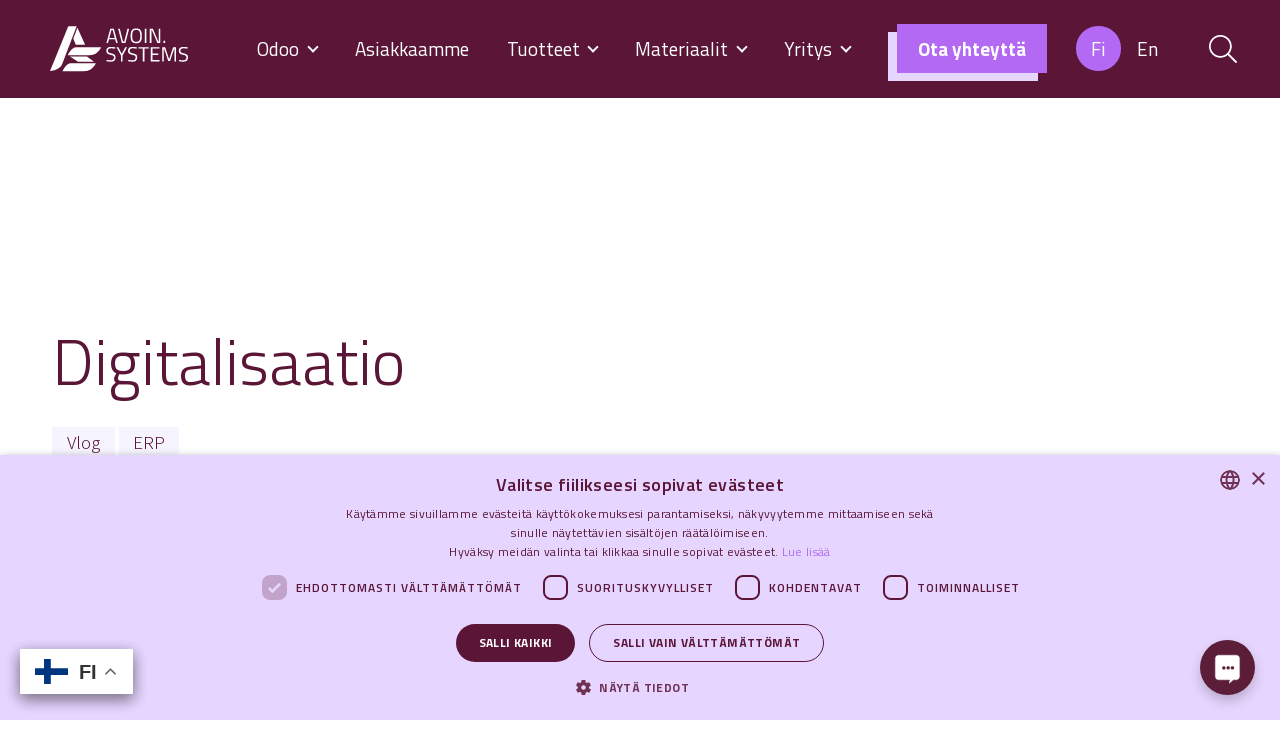

--- FILE ---
content_type: text/html; charset=UTF-8
request_url: https://avoin.systems.staging.web-veistamo.fi/vlog/digitalisaatio/
body_size: 17641
content:
<!doctype html>
<html lang="fi">
	<head>
		<meta charset="UTF-8">
		<meta http-equiv="X-UA-Compatible" content="IE=edge,chrome=1">
		<meta name="viewport" content="width=device-width, initial-scale=1, shrink-to-fit=no">
		<meta name="theme-color" content="#FFFFFF">
<script>var continuallySettings = { appID: "687y3n638rk5" };</script>
<!-- <script src="https://cdn-app.continual.ly/js/embed/continually-embed.latest.min.js"></script> -->

            
<!--            <script defer="defer" type="text/javascript" src="https://avoin-chat.odoo.com/im_livechat/loader/1"></script> -->
<!--            <script defer="defer" type="text/javascript" src="https://avoin-chat.odoo.com/im_livechat/assets_embed.js"></script> -->
	
	<title>Digitalisaatio | Avoin.Systems</title>
	<style>img:is([sizes="auto" i], [sizes^="auto," i]) { contain-intrinsic-size: 3000px 1500px }</style>
		<!-- Start VWO Common Smartcode -->
	<script data-cfasync="false" nowprocket type='text/javascript'>
		var _vwo_clicks = 10;
	</script>
	<!-- End VWO Common Smartcode -->
		<!-- Start VWO Async SmartCode -->
	<link rel="preconnect" href="https://dev.visualwebsiteoptimizer.com" />
	<script data-cfasync="false" nowprocket type='text/javascript' id='vwoCode'>
	/* Fix: wp-rocket (application/ld+json) */
	window._vwo_code || (function() {
	var account_id= 749945,
	version = 2.0,
	settings_tolerance= 2000,
	library_tolerance= 2500,
	use_existing_jquery= true,
	hide_element='body',
	hide_element_style = 'opacity:0 !important;filter:alpha(opacity=0) !important;background:none !important',
	/* DO NOT EDIT BELOW THIS LINE */
	f=false,w=window,d=document,v=d.querySelector('#vwoCode'),cK='_vwo_'+account_id+'_settings',cc={};try{var c=JSON.parse(localStorage.getItem('_vwo_'+account_id+'_config'));cc=c&&typeof c==='object'?c:{}}catch(e){}var stT=cc.stT==='session'?w.sessionStorage:w.localStorage;code={use_existing_jquery:function(){return typeof use_existing_jquery!=='undefined'?use_existing_jquery:undefined},library_tolerance:function(){return typeof library_tolerance!=='undefined'?library_tolerance:undefined},settings_tolerance:function(){return cc.sT||settings_tolerance},hide_element_style:function(){return'{'+(cc.hES||hide_element_style)+'}'},hide_element:function(){return typeof cc.hE==='string'?cc.hE:hide_element},getVersion:function(){return version},finish:function(){if(!f){f=true;var e=d.getElementById('_vis_opt_path_hides');if(e)e.parentNode.removeChild(e)}},finished:function(){return f},load:function(e){var t=this.getSettings(),n=d.createElement('script'),i=this;if(t){n.textContent=t;d.getElementsByTagName('head')[0].appendChild(n);if(!w.VWO||VWO.caE){stT.removeItem(cK);i.load(e)}}else{n.fetchPriority='high';n.src=e;n.type='text/javascript';n.onerror=function(){_vwo_code.finish()};d.getElementsByTagName('head')[0].appendChild(n)}},getSettings:function(){try{var e=stT.getItem(cK);if(!e){return}e=JSON.parse(e);if(Date.now()>e.e){stT.removeItem(cK);return}return e.s}catch(e){return}},init:function(){if(d.URL.indexOf('__vwo_disable__')>-1)return;var e=this.settings_tolerance();w._vwo_settings_timer=setTimeout(function(){_vwo_code.finish();stT.removeItem(cK)},e);var t=d.currentScript,n=d.createElement('style'),i=this.hide_element(),r=t&&!t.async&&i?i+this.hide_element_style():'',c=d.getElementsByTagName('head')[0];n.setAttribute('id','_vis_opt_path_hides');v&&n.setAttribute('nonce',v.nonce);n.setAttribute('type','text/css');if(n.styleSheet)n.styleSheet.cssText=r;else n.appendChild(d.createTextNode(r));c.appendChild(n);this.load('https://dev.visualwebsiteoptimizer.com/j.php?a='+account_id+'&u='+encodeURIComponent(d.URL)+'&vn='+version)}};w._vwo_code=code;code.init();})();
	</script>
	<!-- End VWO Async SmartCode -->
	
<!-- Google Tag Manager for WordPress by gtm4wp.com -->
<script data-cfasync="false" data-pagespeed-no-defer>
	var gtm4wp_datalayer_name = "dataLayer";
	var dataLayer = dataLayer || [];
</script>
<!-- End Google Tag Manager for WordPress by gtm4wp.com -->
<!-- The SEO Framework tehnyt Sybre Waaijer -->
<meta name="robots" content="max-snippet:-1,max-image-preview:large,max-video-preview:-1" />
<link rel="canonical" href="https://avoin.systems.staging.web-veistamo.fi/vlog/digitalisaatio/" />
<meta name="description" content="T&auml;m&auml;n vlog jakson aiheena on digitalisaatio. Svante Suominen ja Tuomo Aura keskustelevat ajasta ennen toiminnanohjausj&auml;rjestelm&auml;&auml; ja vertailevat miten&#8230;" />
<meta property="og:type" content="article" />
<meta property="og:locale" content="fi_FI" />
<meta property="og:site_name" content="Avoin.Systems" />
<meta property="og:title" content="Digitalisaatio" />
<meta property="og:description" content="T&auml;m&auml;n vlog jakson aiheena on digitalisaatio. Svante Suominen ja Tuomo Aura keskustelevat ajasta ennen toiminnanohjausj&auml;rjestelm&auml;&auml; ja vertailevat miten esimerkiksi myynti&#8230;" />
<meta property="og:url" content="https://avoin.systems.staging.web-veistamo.fi/vlog/digitalisaatio/" />
<meta property="og:image" content="https://avoin.systems.staging.web-veistamo.fi/wp-content/uploads/2018/10/digi-1.png" />
<meta property="og:image:width" content="1920" />
<meta property="og:image:height" content="1080" />
<meta property="article:published_time" content="2018-10-23T08:20:19+00:00" />
<meta property="article:modified_time" content="2022-11-11T11:47:55+00:00" />
<meta name="twitter:card" content="summary_large_image" />
<meta name="twitter:title" content="Digitalisaatio" />
<meta name="twitter:description" content="T&auml;m&auml;n vlog jakson aiheena on digitalisaatio. Svante Suominen ja Tuomo Aura keskustelevat ajasta ennen toiminnanohjausj&auml;rjestelm&auml;&auml; ja vertailevat miten esimerkiksi myynti&#8230;" />
<meta name="twitter:image" content="https://avoin.systems.staging.web-veistamo.fi/wp-content/uploads/2018/10/digi-1.png" />
<script type="application/ld+json">{
    "@context": "https://schema.org",
    "@graph": [
        {
            "@type": "WebSite",
            "@id": "https://avoin.systems.staging.web-veistamo.fi/#/schema/WebSite",
            "url": "https://avoin.systems.staging.web-veistamo.fi/",
            "name": "Avoin.Systems",
            "description": "Koko liiketoimintasi yhdessä systeemissä",
            "inLanguage": "fi",
            "potentialAction": {
                "@type": "SearchAction",
                "target": {
                    "@type": "EntryPoint",
                    "urlTemplate": "https://avoin.systems.staging.web-veistamo.fi/search/{search_term_string}/"
                },
                "query-input": "required name=search_term_string"
            },
            "publisher": {
                "@type": "Organization",
                "@id": "https://avoin.systems.staging.web-veistamo.fi/#/schema/Organization",
                "name": "Avoin.Systems",
                "url": "https://avoin.systems.staging.web-veistamo.fi/",
                "logo": {
                    "@type": "ImageObject",
                    "url": "https://avoin.systems.staging.web-veistamo.fi/wp-content/uploads/2024/03/cropped-favicon.png",
                    "contentUrl": "https://avoin.systems.staging.web-veistamo.fi/wp-content/uploads/2024/03/cropped-favicon.png",
                    "width": 512,
                    "height": 512,
                    "contentSize": "14479"
                }
            }
        },
        {
            "@type": "WebPage",
            "@id": "https://avoin.systems.staging.web-veistamo.fi/vlog/digitalisaatio/",
            "url": "https://avoin.systems.staging.web-veistamo.fi/vlog/digitalisaatio/",
            "name": "Digitalisaatio | Avoin.Systems",
            "description": "T&auml;m&auml;n vlog jakson aiheena on digitalisaatio. Svante Suominen ja Tuomo Aura keskustelevat ajasta ennen toiminnanohjausj&auml;rjestelm&auml;&auml; ja vertailevat miten&#8230;",
            "inLanguage": "fi",
            "isPartOf": {
                "@id": "https://avoin.systems.staging.web-veistamo.fi/#/schema/WebSite"
            },
            "potentialAction": {
                "@type": "ReadAction",
                "target": "https://avoin.systems.staging.web-veistamo.fi/vlog/digitalisaatio/"
            },
            "datePublished": "2018-10-23T08:20:19+00:00",
            "dateModified": "2022-11-11T11:47:55+00:00",
            "author": {
                "@type": "Person",
                "@id": "https://avoin.systems.staging.web-veistamo.fi/#/schema/Person/82718750c716b6b76b0ed68c7900828c",
                "name": "Avoin.Systems"
            }
        }
    ]
}</script>
<!-- / The SEO Framework tehnyt Sybre Waaijer | 23.20ms meta | 10.86ms boot -->

<link rel='dns-prefetch' href='//plausible.io' />
<link rel='dns-prefetch' href='//fonts.googleapis.com' />
<link rel='stylesheet' id='wp-block-library-css' href='https://avoin.systems.staging.web-veistamo.fi/wp-includes/css/dist/block-library/style.css?ver=6.7.4' media='all' />
<style id='wp-block-library-theme-inline-css' type='text/css'>
.wp-block-audio :where(figcaption){
  color:#555;
  font-size:13px;
  text-align:center;
}
.is-dark-theme .wp-block-audio :where(figcaption){
  color:#ffffffa6;
}

.wp-block-audio{
  margin:0 0 1em;
}

.wp-block-code{
  border:1px solid #ccc;
  border-radius:4px;
  font-family:Menlo,Consolas,monaco,monospace;
  padding:.8em 1em;
}

.wp-block-embed :where(figcaption){
  color:#555;
  font-size:13px;
  text-align:center;
}
.is-dark-theme .wp-block-embed :where(figcaption){
  color:#ffffffa6;
}

.wp-block-embed{
  margin:0 0 1em;
}

.blocks-gallery-caption{
  color:#555;
  font-size:13px;
  text-align:center;
}
.is-dark-theme .blocks-gallery-caption{
  color:#ffffffa6;
}

:root :where(.wp-block-image figcaption){
  color:#555;
  font-size:13px;
  text-align:center;
}
.is-dark-theme :root :where(.wp-block-image figcaption){
  color:#ffffffa6;
}

.wp-block-image{
  margin:0 0 1em;
}

.wp-block-pullquote{
  border-bottom:4px solid;
  border-top:4px solid;
  color:currentColor;
  margin-bottom:1.75em;
}
.wp-block-pullquote cite,.wp-block-pullquote footer,.wp-block-pullquote__citation{
  color:currentColor;
  font-size:.8125em;
  font-style:normal;
  text-transform:uppercase;
}

.wp-block-quote{
  border-left:.25em solid;
  margin:0 0 1.75em;
  padding-left:1em;
}
.wp-block-quote cite,.wp-block-quote footer{
  color:currentColor;
  font-size:.8125em;
  font-style:normal;
  position:relative;
}
.wp-block-quote:where(.has-text-align-right){
  border-left:none;
  border-right:.25em solid;
  padding-left:0;
  padding-right:1em;
}
.wp-block-quote:where(.has-text-align-center){
  border:none;
  padding-left:0;
}
.wp-block-quote.is-large,.wp-block-quote.is-style-large,.wp-block-quote:where(.is-style-plain){
  border:none;
}

.wp-block-search .wp-block-search__label{
  font-weight:700;
}

.wp-block-search__button{
  border:1px solid #ccc;
  padding:.375em .625em;
}

:where(.wp-block-group.has-background){
  padding:1.25em 2.375em;
}

.wp-block-separator.has-css-opacity{
  opacity:.4;
}

.wp-block-separator{
  border:none;
  border-bottom:2px solid;
  margin-left:auto;
  margin-right:auto;
}
.wp-block-separator.has-alpha-channel-opacity{
  opacity:1;
}
.wp-block-separator:not(.is-style-wide):not(.is-style-dots){
  width:100px;
}
.wp-block-separator.has-background:not(.is-style-dots){
  border-bottom:none;
  height:1px;
}
.wp-block-separator.has-background:not(.is-style-wide):not(.is-style-dots){
  height:2px;
}

.wp-block-table{
  margin:0 0 1em;
}
.wp-block-table td,.wp-block-table th{
  word-break:normal;
}
.wp-block-table :where(figcaption){
  color:#555;
  font-size:13px;
  text-align:center;
}
.is-dark-theme .wp-block-table :where(figcaption){
  color:#ffffffa6;
}

.wp-block-video :where(figcaption){
  color:#555;
  font-size:13px;
  text-align:center;
}
.is-dark-theme .wp-block-video :where(figcaption){
  color:#ffffffa6;
}

.wp-block-video{
  margin:0 0 1em;
}

:root :where(.wp-block-template-part.has-background){
  margin-bottom:0;
  margin-top:0;
  padding:1.25em 2.375em;
}
</style>
<style id='as-blocks-accordion-block-style-inline-css' type='text/css'>
/*!*************************************************************************************************************************************************************************************************************************************************!*\
  !*** css ./node_modules/css-loader/dist/cjs.js??ruleSet[1].rules[4].use[1]!./node_modules/postcss-loader/dist/cjs.js??ruleSet[1].rules[4].use[2]!./node_modules/sass-loader/dist/cjs.js??ruleSet[1].rules[4].use[3]!./src/accordion/style.scss ***!
  \*************************************************************************************************************************************************************************************************************************************************/
/**
 * The following styles get applied both on the front of your site
 * and in the editor.
 *
 * Replace them with your own styles or remove the file completely.
 */
.wp-block-as-blocks-accordion-block + .wp-block-as-blocks-accordion-block {
  margin-top: -2px;
}
.wp-block-as-blocks-accordion-block .accordion-item,
.wp-block-as-blocks-accordion-block .accordion-item:last-of-type,
.wp-block-as-blocks-accordion-block .accordion-item:first-of-type,
.wp-block-as-blocks-accordion-block .accordion-button:not(.collapsed),
.wp-block-as-blocks-accordion-block .accordion-button {
  border-bottom-left-radius: 0;
  border-bottom-right-radius: 0;
  border-top-left-radius: 0;
  border-top-right-radius: 0;
  border: none;
  color: black;
}
.wp-block-as-blocks-accordion-block .accordion-button:focus {
  box-shadow: none;
  border-color: unset;
}
.wp-block-as-blocks-accordion-block .accordion-button:not(.collapsed)::after {
  background-image: var(--bs-accordion-btn-icon);
}
.wp-block-as-blocks-accordion-block .accordion-header {
  border: solid 2px black;
}
.wp-block-as-blocks-accordion-block .accordion-button:not(.collapsed) {
  background-color: unset;
  box-shadow: none;
}

/*# sourceMappingURL=style-index.css.map*/
</style>
<style id='as-blocks-pop-up-cf7-block-style-inline-css' type='text/css'>
/*!**************************************************************************************************************************************************************************************************************************************************!*\
  !*** css ./node_modules/css-loader/dist/cjs.js??ruleSet[1].rules[4].use[1]!./node_modules/postcss-loader/dist/cjs.js??ruleSet[1].rules[4].use[2]!./node_modules/sass-loader/dist/cjs.js??ruleSet[1].rules[4].use[3]!./src/pop-up-cf7/style.scss ***!
  \**************************************************************************************************************************************************************************************************************************************************/
/**
 * The following styles get applied both on the front of your site
 * and in the editor.
 *
 * Replace them with your own styles or remove the file completely.
 */
.wp-block-as-blocks-pop-up-cf7-block .modal-content {
  background-color: #FBEAE3;
}
.wp-block-as-blocks-pop-up-cf7-block .modal-header {
  padding-top: 1rem;
  padding-bottom: 1rem;
  border-bottom: none;
}
.wp-block-as-blocks-pop-up-cf7-block .modal-header h3 {
  margin: 0;
}
.wp-block-as-blocks-pop-up-cf7-block .modal-header .btn-close {
  display: flex;
  justify-content: center;
  align-items: center;
  border: solid 2px #5A1537;
  background-color: transparent;
  border-radius: 50%;
  padding: 0;
  width: 2rem;
  height: 2rem;
}
.wp-block-as-blocks-pop-up-cf7-block .modal-header .btn-close svg {
  fill: #5A1537;
  transform: scale(0.85);
}
.wp-block-as-blocks-pop-up-cf7-block .modal-header .btn-close:hover {
  background-color: #5A1537;
}
.wp-block-as-blocks-pop-up-cf7-block .modal-header .btn-close:hover svg {
  fill: white;
}
.wp-block-as-blocks-pop-up-cf7-block .modal-body {
  padding-top: 1rem;
}
.wp-block-as-blocks-pop-up-cf7-block .modal-body .wpcf7 input:not(.wpcf7-submit) {
  border: 2px solid #EFF8F8;
}
.wp-block-as-blocks-pop-up-cf7-block .modal-body .g-recaptcha.wpcf7-recaptcha > div {
  width: 100% !important;
  max-width: 304px;
}
@media (min-width: 576px) {
  .wp-block-as-blocks-pop-up-cf7-block .modal-dialog {
    width: 100%;
    max-width: 650px;
  }
}

/*# sourceMappingURL=style-index.css.map*/
</style>
<style id='as-blocks-scrolling-gallery-style-inline-css' type='text/css'>
/*!*********************************************************************************************************************************************************************************************************************************************************!*\
  !*** css ./node_modules/css-loader/dist/cjs.js??ruleSet[1].rules[4].use[1]!./node_modules/postcss-loader/dist/cjs.js??ruleSet[1].rules[4].use[2]!./node_modules/sass-loader/dist/cjs.js??ruleSet[1].rules[4].use[3]!./src/scrolling-gallery/style.scss ***!
  \*********************************************************************************************************************************************************************************************************************************************************/
/**
 * The following styles get applied both on the front of your site
 * and in the editor.
 *
 * Replace them with your own styles or remove the file completely.
 */
.as-fade-edges {
  --mask-size: 4rem;
  -webkit-mask-image: linear-gradient(to right, transparent 0%, black var(--mask-size), black calc(100% - var(--mask-size)), transparent 100%);
  mask-image: linear-gradient(to right, transparent 0%, black var(--mask-size), black calc(100% - var(--mask-size)), transparent 100%);
}

.scrollable-gallery {
  overflow: hidden;
  position: relative;
  margin-bottom: 0 !important;
}
.scrollable-gallery .scrollable-gallery-inner-container {
  display: flex;
  align-content: center;
  align-items: center;
  gap: 3rem;
}
.scrollable-gallery .scrollable-gallery-inner-container[data-direction=left] {
  animation: marquee-left var(--total-animation-time, 30s) linear infinite;
}
.scrollable-gallery .scrollable-gallery-inner-container[data-direction=right] {
  animation: marquee-right var(--total-animation-time, 30s) linear infinite;
}
.scrollable-gallery .scrollable-gallery-inner-container img {
  -o-object-fit: contain;
     object-fit: contain;
  height: 100%;
  min-width: 16vw;
}

@keyframes marquee-left {
  0% {
    transform: translateX(0%);
  }
  100% {
    transform: translateX(calc(-1 * var(--total-container-transform)));
  }
}
@keyframes marquee-right {
  0% {
    transform: translateX(calc(-1 * var(--total-container-transform)));
  }
  100% {
    transform: translateX(0%);
  }
}

/*# sourceMappingURL=style-index.css.map*/
</style>
<style id='as-blocks-slide-style-inline-css' type='text/css'>
/*!*********************************************************************************************************************************************************************************************************************************************!*\
  !*** css ./node_modules/css-loader/dist/cjs.js??ruleSet[1].rules[4].use[1]!./node_modules/postcss-loader/dist/cjs.js??ruleSet[1].rules[4].use[2]!./node_modules/sass-loader/dist/cjs.js??ruleSet[1].rules[4].use[3]!./src/slide/style.scss ***!
  \*********************************************************************************************************************************************************************************************************************************************/
/**
 * The following styles get applied both on the front of your site
 * and in the editor.
 *
 * Replace them with your own styles or remove the file completely.
 */

/*# sourceMappingURL=style-index.css.map*/
</style>
<link rel='stylesheet' id='as-blocks-slider-style-css' href='https://avoin.systems.staging.web-veistamo.fi/wp-content/plugins/as-blocks/build/slider/style-index.css?ver=0.1.0' media='all' />
<style id='as-blocks-tab-style-inline-css' type='text/css'>
/*!*******************************************************************************************************************************************************************************************************************************************!*\
  !*** css ./node_modules/css-loader/dist/cjs.js??ruleSet[1].rules[4].use[1]!./node_modules/postcss-loader/dist/cjs.js??ruleSet[1].rules[4].use[2]!./node_modules/sass-loader/dist/cjs.js??ruleSet[1].rules[4].use[3]!./src/tab/style.scss ***!
  \*******************************************************************************************************************************************************************************************************************************************/
/**
 * The following styles get applied both on the front of your site
 * and in the editor.
 *
 * Replace them with your own styles or remove the file completely.
 */
.wp-block-as-blocks-tab {
  padding: 3rem;
  background-color: var(--wp--preset--color--linen);
  color: var(--wp--preset--color--brand-primary);
}
@media screen and (max-width: 768px) {
  .wp-block-as-blocks-tab {
    padding: 1rem;
  }
}

/*# sourceMappingURL=style-index.css.map*/
</style>
<style id='as-blocks-tabs-block-style-inline-css' type='text/css'>
/*!********************************************************************************************************************************************************************************************************************************************!*\
  !*** css ./node_modules/css-loader/dist/cjs.js??ruleSet[1].rules[4].use[1]!./node_modules/postcss-loader/dist/cjs.js??ruleSet[1].rules[4].use[2]!./node_modules/sass-loader/dist/cjs.js??ruleSet[1].rules[4].use[3]!./src/tabs/style.scss ***!
  \********************************************************************************************************************************************************************************************************************************************/
/**
 * The following styles get applied both on the front of your site
 * and in the editor.
 *
 * Replace them with your own styles or remove the file completely.
 */
.wp-block-as-blocks-tabs-block ul.nav {
  border-width: 0;
  border-bottom: 0;
  padding-left: 0;
}
.wp-block-as-blocks-tabs-block ul.nav li.nav-item {
  margin-bottom: 0;
  flex: 1;
  width: 100%;
}
.wp-block-as-blocks-tabs-block ul.nav button.nav-link {
  height: 100%;
  padding: 1rem 0;
  border: 0;
  border-top-left-radius: 0;
  border-top-right-radius: 0;
  background-color: var(--wp--preset--color--brand-primary);
  color: var(--wp--preset--color--linen, white);
  width: 100%;
  height: 100%;
  margin-bottom: 0;
}
.wp-block-as-blocks-tabs-block ul.nav button.nav-link.active {
  background-color: var(--wp--preset--color--linen, white);
  color: var(--wp--preset--color--brand-primary);
  font-weight: bold;
}
.wp-block-as-blocks-tabs-block .tab-content {
  background-color: var(--wp--preset--color--linen, white);
}

/*# sourceMappingURL=style-index.css.map*/
</style>
<style id='create-block-as-video-block-style-inline-css' type='text/css'>
.wp-block-create-block-as-video-block{text-align:center}.wp-block-create-block-as-video-block button{background:none;border:none}.wp-block-create-block-as-video-block .modal{margin-left:unset!important;margin-right:unset!important;max-width:unset}

</style>
<link rel='stylesheet' id='as-sticker-style-css' href='https://avoin.systems.staging.web-veistamo.fi/wp-content/plugins/as-sticker/build/style-index.css?ver=1716360040' media='all' />
<link rel='stylesheet' id='editorskit-frontend-css' href='https://avoin.systems.staging.web-veistamo.fi/wp-content/plugins/block-options/build/style.build.css?ver=new' media='all' />
<style id='global-styles-inline-css' type='text/css'>
:root{--wp--preset--aspect-ratio--square: 1;--wp--preset--aspect-ratio--4-3: 4/3;--wp--preset--aspect-ratio--3-4: 3/4;--wp--preset--aspect-ratio--3-2: 3/2;--wp--preset--aspect-ratio--2-3: 2/3;--wp--preset--aspect-ratio--16-9: 16/9;--wp--preset--aspect-ratio--9-16: 9/16;--wp--preset--color--black: #000000;--wp--preset--color--cyan-bluish-gray: #abb8c3;--wp--preset--color--white: #ffffff;--wp--preset--color--pale-pink: #f78da7;--wp--preset--color--vivid-red: #cf2e2e;--wp--preset--color--luminous-vivid-orange: #ff6900;--wp--preset--color--luminous-vivid-amber: #fcb900;--wp--preset--color--light-green-cyan: #7bdcb5;--wp--preset--color--vivid-green-cyan: #00d084;--wp--preset--color--pale-cyan-blue: #8ed1fc;--wp--preset--color--vivid-cyan-blue: #0693e3;--wp--preset--color--vivid-purple: #9b51e0;--wp--preset--color--brand-primary: #5A1537;--wp--preset--color--brand-secondary: #B369F3;--wp--preset--color--dark-primary: #4a0326;--wp--preset--color--linen: #FBEAE3;--wp--preset--color--moon-raker: #CFB9F1;--wp--preset--color--fog: #E6D6FF;--wp--preset--color--light-fog: #e1d3ff;--wp--preset--color--very-light-fog: #f6f5ff;--wp--preset--color--moon-glow: #FEFEDE;--wp--preset--color--carnation: #F96465;--wp--preset--color--my-sin: #FFAF19;--wp--preset--color--dark-blue: #002034;--wp--preset--color--turquoise: #044554;--wp--preset--color--medium-turquoise: #3E707B;--wp--preset--color--lighter-turquoise: #66B2AD;--wp--preset--color--light-turquoise: #A8D8D5;--wp--preset--color--pale-turquoise: #EFF8F8;--wp--preset--color--medium-grey: #BFBFBF;--wp--preset--color--grey: #f4f4f4;--wp--preset--gradient--vivid-cyan-blue-to-vivid-purple: linear-gradient(135deg,rgba(6,147,227,1) 0%,rgb(155,81,224) 100%);--wp--preset--gradient--light-green-cyan-to-vivid-green-cyan: linear-gradient(135deg,rgb(122,220,180) 0%,rgb(0,208,130) 100%);--wp--preset--gradient--luminous-vivid-amber-to-luminous-vivid-orange: linear-gradient(135deg,rgba(252,185,0,1) 0%,rgba(255,105,0,1) 100%);--wp--preset--gradient--luminous-vivid-orange-to-vivid-red: linear-gradient(135deg,rgba(255,105,0,1) 0%,rgb(207,46,46) 100%);--wp--preset--gradient--very-light-gray-to-cyan-bluish-gray: linear-gradient(135deg,rgb(238,238,238) 0%,rgb(169,184,195) 100%);--wp--preset--gradient--cool-to-warm-spectrum: linear-gradient(135deg,rgb(74,234,220) 0%,rgb(151,120,209) 20%,rgb(207,42,186) 40%,rgb(238,44,130) 60%,rgb(251,105,98) 80%,rgb(254,248,76) 100%);--wp--preset--gradient--blush-light-purple: linear-gradient(135deg,rgb(255,206,236) 0%,rgb(152,150,240) 100%);--wp--preset--gradient--blush-bordeaux: linear-gradient(135deg,rgb(254,205,165) 0%,rgb(254,45,45) 50%,rgb(107,0,62) 100%);--wp--preset--gradient--luminous-dusk: linear-gradient(135deg,rgb(255,203,112) 0%,rgb(199,81,192) 50%,rgb(65,88,208) 100%);--wp--preset--gradient--pale-ocean: linear-gradient(135deg,rgb(255,245,203) 0%,rgb(182,227,212) 50%,rgb(51,167,181) 100%);--wp--preset--gradient--electric-grass: linear-gradient(135deg,rgb(202,248,128) 0%,rgb(113,206,126) 100%);--wp--preset--gradient--midnight: linear-gradient(135deg,rgb(2,3,129) 0%,rgb(40,116,252) 100%);--wp--preset--font-size--small: 0.85rem;--wp--preset--font-size--medium: 1rem;--wp--preset--font-size--large: clamp(1.647rem, 1.647rem + ((1vw - 0.2rem) * 0.725), 1.955rem);--wp--preset--font-size--x-large: clamp(2.118rem, 2.118rem + ((1vw - 0.2rem) * 1.433), 2.727rem);--wp--preset--font-size--x-small: 0.55rem;--wp--preset--font-size--smaller: 0.65rem;--wp--preset--font-size--lead: clamp(1.294rem, 1.294rem + ((1vw - 0.2rem) * 0.056), 1.318rem);--wp--preset--font-size--huge: clamp(2.412rem, 2.412rem + ((1vw - 0.2rem) * 2.346), 3.409rem);--wp--preset--font-family--heading: 'Titillium Web', sans-serif;--wp--preset--font-family--body: Assistant, sans-serif;--wp--preset--spacing--20: 0.44rem;--wp--preset--spacing--30: 0.67rem;--wp--preset--spacing--40: 1rem;--wp--preset--spacing--50: 1.5rem;--wp--preset--spacing--60: 2.25rem;--wp--preset--spacing--70: 3.38rem;--wp--preset--spacing--80: 5.06rem;--wp--preset--shadow--natural: 6px 6px 9px rgba(0, 0, 0, 0.2);--wp--preset--shadow--deep: 12px 12px 50px rgba(0, 0, 0, 0.4);--wp--preset--shadow--sharp: 6px 6px 0px rgba(0, 0, 0, 0.2);--wp--preset--shadow--outlined: 6px 6px 0px -3px rgba(255, 255, 255, 1), 6px 6px rgba(0, 0, 0, 1);--wp--preset--shadow--crisp: 6px 6px 0px rgba(0, 0, 0, 1);--wp--custom--font-size--xs: 17px;--wp--custom--font-size--md: 18px;--wp--custom--font-size--xl: 20px;--wp--custom--font-size--xxl: 22px;--wp--custom--font-size--nav-link: 0.818rem;--wp--custom--font-size--nav-small: 0.682rem;--wp--custom--xs-font-size--small: 0.75rem;--wp--custom--xs-font-size--medium: 1rem;--wp--custom--xs-font-size--lead: 1.3rem;--wp--custom--xs-font-size--large: 1.65rem;--wp--custom--xs-font-size--x-large: 2.25rem;--wp--custom--xs-font-size--huge: 3.75rem;--wp--custom--border-radius: 5px;}.wp-block-button .wp-block-button__link{--wp--preset--font-size--small: 0.85rem;--wp--preset--font-size--medium: 1rem;--wp--preset--font-size--lead: clamp(1.294rem, 1.294rem + ((1vw - 0.2rem) * 0.056), 1.318rem);}:root { --wp--style--global--content-size: 768px;--wp--style--global--wide-size: 1000px; }:where(body) { margin: 0; }.wp-site-blocks > .alignleft { float: left; margin-right: 2em; }.wp-site-blocks > .alignright { float: right; margin-left: 2em; }.wp-site-blocks > .aligncenter { justify-content: center; margin-left: auto; margin-right: auto; }:where(.wp-site-blocks) > * { margin-block-start: 1.5rem; margin-block-end: 0; }:where(.wp-site-blocks) > :first-child { margin-block-start: 0; }:where(.wp-site-blocks) > :last-child { margin-block-end: 0; }:root { --wp--style--block-gap: 1.5rem; }:root :where(.is-layout-flow) > :first-child{margin-block-start: 0;}:root :where(.is-layout-flow) > :last-child{margin-block-end: 0;}:root :where(.is-layout-flow) > *{margin-block-start: 1.5rem;margin-block-end: 0;}:root :where(.is-layout-constrained) > :first-child{margin-block-start: 0;}:root :where(.is-layout-constrained) > :last-child{margin-block-end: 0;}:root :where(.is-layout-constrained) > *{margin-block-start: 1.5rem;margin-block-end: 0;}:root :where(.is-layout-flex){gap: 1.5rem;}:root :where(.is-layout-grid){gap: 1.5rem;}.is-layout-flow > .alignleft{float: left;margin-inline-start: 0;margin-inline-end: 2em;}.is-layout-flow > .alignright{float: right;margin-inline-start: 2em;margin-inline-end: 0;}.is-layout-flow > .aligncenter{margin-left: auto !important;margin-right: auto !important;}.is-layout-constrained > .alignleft{float: left;margin-inline-start: 0;margin-inline-end: 2em;}.is-layout-constrained > .alignright{float: right;margin-inline-start: 2em;margin-inline-end: 0;}.is-layout-constrained > .aligncenter{margin-left: auto !important;margin-right: auto !important;}.is-layout-constrained > :where(:not(.alignleft):not(.alignright):not(.alignfull)){max-width: var(--wp--style--global--content-size);margin-left: auto !important;margin-right: auto !important;}.is-layout-constrained > .alignwide{max-width: var(--wp--style--global--wide-size);}body .is-layout-flex{display: flex;}.is-layout-flex{flex-wrap: wrap;align-items: center;}.is-layout-flex > :is(*, div){margin: 0;}body .is-layout-grid{display: grid;}.is-layout-grid > :is(*, div){margin: 0;}body{padding-top: 0px;padding-right: 0px;padding-bottom: 0px;padding-left: 0px;}a:where(:not(.wp-element-button)){text-decoration: underline;}:root :where(.wp-element-button, .wp-block-button__link){background-color: #32373c;border-width: 0;color: #fff;font-family: inherit;font-size: inherit;line-height: inherit;padding: calc(0.667em + 2px) calc(1.333em + 2px);text-decoration: none;}.has-black-color{color: var(--wp--preset--color--black) !important;}.has-cyan-bluish-gray-color{color: var(--wp--preset--color--cyan-bluish-gray) !important;}.has-white-color{color: var(--wp--preset--color--white) !important;}.has-pale-pink-color{color: var(--wp--preset--color--pale-pink) !important;}.has-vivid-red-color{color: var(--wp--preset--color--vivid-red) !important;}.has-luminous-vivid-orange-color{color: var(--wp--preset--color--luminous-vivid-orange) !important;}.has-luminous-vivid-amber-color{color: var(--wp--preset--color--luminous-vivid-amber) !important;}.has-light-green-cyan-color{color: var(--wp--preset--color--light-green-cyan) !important;}.has-vivid-green-cyan-color{color: var(--wp--preset--color--vivid-green-cyan) !important;}.has-pale-cyan-blue-color{color: var(--wp--preset--color--pale-cyan-blue) !important;}.has-vivid-cyan-blue-color{color: var(--wp--preset--color--vivid-cyan-blue) !important;}.has-vivid-purple-color{color: var(--wp--preset--color--vivid-purple) !important;}.has-brand-primary-color{color: var(--wp--preset--color--brand-primary) !important;}.has-brand-secondary-color{color: var(--wp--preset--color--brand-secondary) !important;}.has-dark-primary-color{color: var(--wp--preset--color--dark-primary) !important;}.has-linen-color{color: var(--wp--preset--color--linen) !important;}.has-moon-raker-color{color: var(--wp--preset--color--moon-raker) !important;}.has-fog-color{color: var(--wp--preset--color--fog) !important;}.has-light-fog-color{color: var(--wp--preset--color--light-fog) !important;}.has-very-light-fog-color{color: var(--wp--preset--color--very-light-fog) !important;}.has-moon-glow-color{color: var(--wp--preset--color--moon-glow) !important;}.has-carnation-color{color: var(--wp--preset--color--carnation) !important;}.has-my-sin-color{color: var(--wp--preset--color--my-sin) !important;}.has-dark-blue-color{color: var(--wp--preset--color--dark-blue) !important;}.has-turquoise-color{color: var(--wp--preset--color--turquoise) !important;}.has-medium-turquoise-color{color: var(--wp--preset--color--medium-turquoise) !important;}.has-lighter-turquoise-color{color: var(--wp--preset--color--lighter-turquoise) !important;}.has-light-turquoise-color{color: var(--wp--preset--color--light-turquoise) !important;}.has-pale-turquoise-color{color: var(--wp--preset--color--pale-turquoise) !important;}.has-medium-grey-color{color: var(--wp--preset--color--medium-grey) !important;}.has-grey-color{color: var(--wp--preset--color--grey) !important;}.has-black-background-color{background-color: var(--wp--preset--color--black) !important;}.has-cyan-bluish-gray-background-color{background-color: var(--wp--preset--color--cyan-bluish-gray) !important;}.has-white-background-color{background-color: var(--wp--preset--color--white) !important;}.has-pale-pink-background-color{background-color: var(--wp--preset--color--pale-pink) !important;}.has-vivid-red-background-color{background-color: var(--wp--preset--color--vivid-red) !important;}.has-luminous-vivid-orange-background-color{background-color: var(--wp--preset--color--luminous-vivid-orange) !important;}.has-luminous-vivid-amber-background-color{background-color: var(--wp--preset--color--luminous-vivid-amber) !important;}.has-light-green-cyan-background-color{background-color: var(--wp--preset--color--light-green-cyan) !important;}.has-vivid-green-cyan-background-color{background-color: var(--wp--preset--color--vivid-green-cyan) !important;}.has-pale-cyan-blue-background-color{background-color: var(--wp--preset--color--pale-cyan-blue) !important;}.has-vivid-cyan-blue-background-color{background-color: var(--wp--preset--color--vivid-cyan-blue) !important;}.has-vivid-purple-background-color{background-color: var(--wp--preset--color--vivid-purple) !important;}.has-brand-primary-background-color{background-color: var(--wp--preset--color--brand-primary) !important;}.has-brand-secondary-background-color{background-color: var(--wp--preset--color--brand-secondary) !important;}.has-dark-primary-background-color{background-color: var(--wp--preset--color--dark-primary) !important;}.has-linen-background-color{background-color: var(--wp--preset--color--linen) !important;}.has-moon-raker-background-color{background-color: var(--wp--preset--color--moon-raker) !important;}.has-fog-background-color{background-color: var(--wp--preset--color--fog) !important;}.has-light-fog-background-color{background-color: var(--wp--preset--color--light-fog) !important;}.has-very-light-fog-background-color{background-color: var(--wp--preset--color--very-light-fog) !important;}.has-moon-glow-background-color{background-color: var(--wp--preset--color--moon-glow) !important;}.has-carnation-background-color{background-color: var(--wp--preset--color--carnation) !important;}.has-my-sin-background-color{background-color: var(--wp--preset--color--my-sin) !important;}.has-dark-blue-background-color{background-color: var(--wp--preset--color--dark-blue) !important;}.has-turquoise-background-color{background-color: var(--wp--preset--color--turquoise) !important;}.has-medium-turquoise-background-color{background-color: var(--wp--preset--color--medium-turquoise) !important;}.has-lighter-turquoise-background-color{background-color: var(--wp--preset--color--lighter-turquoise) !important;}.has-light-turquoise-background-color{background-color: var(--wp--preset--color--light-turquoise) !important;}.has-pale-turquoise-background-color{background-color: var(--wp--preset--color--pale-turquoise) !important;}.has-medium-grey-background-color{background-color: var(--wp--preset--color--medium-grey) !important;}.has-grey-background-color{background-color: var(--wp--preset--color--grey) !important;}.has-black-border-color{border-color: var(--wp--preset--color--black) !important;}.has-cyan-bluish-gray-border-color{border-color: var(--wp--preset--color--cyan-bluish-gray) !important;}.has-white-border-color{border-color: var(--wp--preset--color--white) !important;}.has-pale-pink-border-color{border-color: var(--wp--preset--color--pale-pink) !important;}.has-vivid-red-border-color{border-color: var(--wp--preset--color--vivid-red) !important;}.has-luminous-vivid-orange-border-color{border-color: var(--wp--preset--color--luminous-vivid-orange) !important;}.has-luminous-vivid-amber-border-color{border-color: var(--wp--preset--color--luminous-vivid-amber) !important;}.has-light-green-cyan-border-color{border-color: var(--wp--preset--color--light-green-cyan) !important;}.has-vivid-green-cyan-border-color{border-color: var(--wp--preset--color--vivid-green-cyan) !important;}.has-pale-cyan-blue-border-color{border-color: var(--wp--preset--color--pale-cyan-blue) !important;}.has-vivid-cyan-blue-border-color{border-color: var(--wp--preset--color--vivid-cyan-blue) !important;}.has-vivid-purple-border-color{border-color: var(--wp--preset--color--vivid-purple) !important;}.has-brand-primary-border-color{border-color: var(--wp--preset--color--brand-primary) !important;}.has-brand-secondary-border-color{border-color: var(--wp--preset--color--brand-secondary) !important;}.has-dark-primary-border-color{border-color: var(--wp--preset--color--dark-primary) !important;}.has-linen-border-color{border-color: var(--wp--preset--color--linen) !important;}.has-moon-raker-border-color{border-color: var(--wp--preset--color--moon-raker) !important;}.has-fog-border-color{border-color: var(--wp--preset--color--fog) !important;}.has-light-fog-border-color{border-color: var(--wp--preset--color--light-fog) !important;}.has-very-light-fog-border-color{border-color: var(--wp--preset--color--very-light-fog) !important;}.has-moon-glow-border-color{border-color: var(--wp--preset--color--moon-glow) !important;}.has-carnation-border-color{border-color: var(--wp--preset--color--carnation) !important;}.has-my-sin-border-color{border-color: var(--wp--preset--color--my-sin) !important;}.has-dark-blue-border-color{border-color: var(--wp--preset--color--dark-blue) !important;}.has-turquoise-border-color{border-color: var(--wp--preset--color--turquoise) !important;}.has-medium-turquoise-border-color{border-color: var(--wp--preset--color--medium-turquoise) !important;}.has-lighter-turquoise-border-color{border-color: var(--wp--preset--color--lighter-turquoise) !important;}.has-light-turquoise-border-color{border-color: var(--wp--preset--color--light-turquoise) !important;}.has-pale-turquoise-border-color{border-color: var(--wp--preset--color--pale-turquoise) !important;}.has-medium-grey-border-color{border-color: var(--wp--preset--color--medium-grey) !important;}.has-grey-border-color{border-color: var(--wp--preset--color--grey) !important;}.has-vivid-cyan-blue-to-vivid-purple-gradient-background{background: var(--wp--preset--gradient--vivid-cyan-blue-to-vivid-purple) !important;}.has-light-green-cyan-to-vivid-green-cyan-gradient-background{background: var(--wp--preset--gradient--light-green-cyan-to-vivid-green-cyan) !important;}.has-luminous-vivid-amber-to-luminous-vivid-orange-gradient-background{background: var(--wp--preset--gradient--luminous-vivid-amber-to-luminous-vivid-orange) !important;}.has-luminous-vivid-orange-to-vivid-red-gradient-background{background: var(--wp--preset--gradient--luminous-vivid-orange-to-vivid-red) !important;}.has-very-light-gray-to-cyan-bluish-gray-gradient-background{background: var(--wp--preset--gradient--very-light-gray-to-cyan-bluish-gray) !important;}.has-cool-to-warm-spectrum-gradient-background{background: var(--wp--preset--gradient--cool-to-warm-spectrum) !important;}.has-blush-light-purple-gradient-background{background: var(--wp--preset--gradient--blush-light-purple) !important;}.has-blush-bordeaux-gradient-background{background: var(--wp--preset--gradient--blush-bordeaux) !important;}.has-luminous-dusk-gradient-background{background: var(--wp--preset--gradient--luminous-dusk) !important;}.has-pale-ocean-gradient-background{background: var(--wp--preset--gradient--pale-ocean) !important;}.has-electric-grass-gradient-background{background: var(--wp--preset--gradient--electric-grass) !important;}.has-midnight-gradient-background{background: var(--wp--preset--gradient--midnight) !important;}.has-small-font-size{font-size: var(--wp--preset--font-size--small) !important;}.has-medium-font-size{font-size: var(--wp--preset--font-size--medium) !important;}.has-large-font-size{font-size: var(--wp--preset--font-size--large) !important;}.has-x-large-font-size{font-size: var(--wp--preset--font-size--x-large) !important;}.has-x-small-font-size{font-size: var(--wp--preset--font-size--x-small) !important;}.has-smaller-font-size{font-size: var(--wp--preset--font-size--smaller) !important;}.has-lead-font-size{font-size: var(--wp--preset--font-size--lead) !important;}.has-huge-font-size{font-size: var(--wp--preset--font-size--huge) !important;}.has-heading-font-family{font-family: var(--wp--preset--font-family--heading) !important;}.has-body-font-family{font-family: var(--wp--preset--font-family--body) !important;}.wp-block-button .wp-block-button__link.has-small-font-size{font-size: var(--wp--preset--font-size--small) !important;}.wp-block-button .wp-block-button__link.has-medium-font-size{font-size: var(--wp--preset--font-size--medium) !important;}.wp-block-button .wp-block-button__link.has-lead-font-size{font-size: var(--wp--preset--font-size--lead) !important;}
:root :where(.wp-block-pullquote){font-size: clamp(0.984em, 0.984rem + ((1vw - 0.2em) * 1.214), 1.5em);line-height: 1.6;}
</style>
<link rel='stylesheet' id='contact-form-7-css' href='https://avoin.systems.staging.web-veistamo.fi/wp-content/plugins/contact-form-7/includes/css/styles.css?ver=6.0.3' media='all' />
<style id='contact-form-7-inline-css' type='text/css'>
.wpcf7 .wpcf7-recaptcha iframe {margin-bottom: 0;}.wpcf7 .wpcf7-recaptcha[data-align="center"] > div {margin: 0 auto;}.wpcf7 .wpcf7-recaptcha[data-align="right"] > div {margin: 0 0 0 auto;}
</style>
<link rel='stylesheet' id='wpcf7-redirect-script-frontend-css' href='https://avoin.systems.staging.web-veistamo.fi/wp-content/plugins/wpcf7-redirect/build/css/wpcf7-redirect-frontend.min.css?ver=1.1' media='all' />
<link rel='stylesheet' id='wp-odoo-form-integrator-css' href='https://avoin.systems.staging.web-veistamo.fi/wp-content/plugins/wv-odoo-form-integrator_disabled/public/css/wp-odoo-form-integrator-public.css?ver=1.0.0' media='all' />
<link rel='stylesheet' id='bootstrap-css-css' href='https://avoin.systems.staging.web-veistamo.fi/wp-content/themes/avoin_systems/dist/bootstrap-custom.css?ver=5.0.0' media='all' />
<link rel='stylesheet' id='styles-min-css' href='https://avoin.systems.staging.web-veistamo.fi/wp-content/themes/weistamo-lankku/dist/style.min.css?ver=1.1.20' media='all' />
<link rel='stylesheet' id='relevanssi-live-search-css' href='https://avoin.systems.staging.web-veistamo.fi/wp-content/plugins/relevanssi-live-ajax-search/assets/styles/style.css?ver=2.4' media='all' />
<link rel='stylesheet' id='google-fonts-css' href='https://fonts.googleapis.com/css?family=Assistant%3A300%2C400%2C700%7CTitillium+Web%3A300%2C300i%2C400%2C400i%2C600%2C600i%2C700%2C700i&#038;display=swap&#038;subset=latin-ext&#038;ver=1.1.20' media='all' />
<link rel='stylesheet' id='child-style-min-css' href='https://avoin.systems.staging.web-veistamo.fi/wp-content/themes/avoin_systems/dist/style.min.css?ver=1.1.20' media='all' />
<link rel='stylesheet' id='child-style-css' href='https://avoin.systems.staging.web-veistamo.fi/wp-content/themes/avoin_systems/style.css?ver=1.1.20' media='all' />
<script type="text/javascript" src="https://avoin.systems.staging.web-veistamo.fi/wp-includes/js/jquery/jquery.js?ver=3.7.1" id="jquery-core-js"></script>
<script type="text/javascript" src="https://avoin.systems.staging.web-veistamo.fi/wp-content/plugins/wv-odoo-form-integrator_disabled/public/js/wp-odoo-form-integrator-public.js?ver=1.0.0" id="wp-odoo-form-integrator-js"></script>
<script type="text/javascript" defer data-domain='avoin.systems.staging.web-veistamo.fi' data-api='https://plausible.io/api/event' data-cfasync='false' src="https://plausible.io/js/plausible.outbound-links.file-downloads.js?ver=2.1.4" id="plausible"></script>
<script type="text/javascript" id="plausible-analytics-js-after">
/* <![CDATA[ */
window.plausible = window.plausible || function() { (window.plausible.q = window.plausible.q || []).push(arguments) }
/* ]]> */
</script>
<link rel="https://api.w.org/" href="https://avoin.systems.staging.web-veistamo.fi/wp-json/" /><link rel="alternate" title="JSON" type="application/json" href="https://avoin.systems.staging.web-veistamo.fi/wp-json/wp/v2/posts/2128" /><link rel="alternate" title="oEmbed (JSON)" type="application/json+oembed" href="https://avoin.systems.staging.web-veistamo.fi/wp-json/oembed/1.0/embed?url=https%3A%2F%2Favoin.systems.staging.web-veistamo.fi%2Fvlog%2Fdigitalisaatio%2F" />
<link rel="alternate" title="oEmbed (XML)" type="text/xml+oembed" href="https://avoin.systems.staging.web-veistamo.fi/wp-json/oembed/1.0/embed?url=https%3A%2F%2Favoin.systems.staging.web-veistamo.fi%2Fvlog%2Fdigitalisaatio%2F&#038;format=xml" />
<meta name='plausible-analytics-version' content='2.1.4' />

<!-- Google Tag Manager for WordPress by gtm4wp.com -->
<!-- GTM Container placement set to manual -->
<script data-cfasync="false" data-pagespeed-no-defer type="text/javascript">
	var dataLayer_content = {"visitorLoginState":"logged-out","pagePostType":"post","pagePostType2":"single-post","pageCategory":["vlog"],"pageAttributes":["erp"],"pagePostAuthor":"Avoin.Systems","pagePostDate":"23.10.2018","pagePostDateYear":2018,"pagePostDateMonth":10,"pagePostDateDay":23,"pagePostDateDayName":"tiistai","pagePostDateHour":11,"pagePostDateMinute":20,"pagePostDateIso":"2018-10-23T11:20:19+03:00","pagePostDateUnix":1540293619,"pagePostTerms":{"category":["Vlog"],"post_tag":["ERP"],"language":["Suomi"],"meta":{"scalia_page_data":"a:41:{s:11:\"title_style\";s:1:\"1\";s:22:\"title_background_image\";s:102:\"https:\/\/avoin.systems.staging.web-veistamo.fi\/wp-content\/themes\/scalia\/images\/backgrounds\/title\/02.jpg\";s:22:\"title_background_color\";s:0:\"\";s:16:\"title_video_type\";s:0:\"\";s:22:\"title_video_background\";s:0:\"\";s:24:\"title_video_aspect_ratio\";s:0:\"\";s:25:\"title_video_overlay_color\";s:0:\"\";s:27:\"title_video_overlay_opacity\";s:0:\"\";s:19:\"title_menu_on_video\";i:0;s:16:\"title_text_color\";s:0:\"\";s:24:\"title_excerpt_text_color\";s:0:\"\";s:13:\"title_excerpt\";s:0:\"\";s:10:\"title_icon\";s:0:\"\";s:16:\"title_icon_color\";s:0:\"\";s:18:\"title_icon_color_2\";s:0:\"\";s:27:\"title_icon_background_color\";s:0:\"\";s:16:\"title_icon_shape\";s:6:\"circle\";s:23:\"title_icon_border_color\";s:0:\"\";s:15:\"title_icon_size\";s:3:\"big\";s:16:\"title_icon_style\";s:0:\"\";s:16:\"sidebar_position\";s:0:\"\";s:14:\"slideshow_type\";s:0:\"\";s:19:\"slideshow_slideshow\";s:0:\"\";s:21:\"slideshow_layerslider\";s:1:\"1\";s:20:\"quickfinder_position\";s:0:\"\";s:17:\"quickfinder_style\";s:7:\"default\";s:23:\"quickfinder_quickfinder\";s:0:\"\";s:27:\"quickfinder_connector_color\";s:0:\"\";s:18:\"portfolio_position\";s:0:\"\";s:16:\"portfolio_layout\";s:2:\"2x\";s:15:\"portfolio_style\";s:9:\"justified\";s:27:\"portfolio_fullwidth_columns\";s:1:\"5\";s:24:\"portfolio_display_titles\";s:4:\"page\";s:15:\"portfolio_hover\";s:7:\"default\";s:20:\"portfolio_pagination\";s:6:\"normal\";s:24:\"portfolio_items_per_page\";s:0:\"\";s:15:\"portfolio_title\";s:0:\"\";s:16:\"gallery_position\";s:0:\"\";s:12:\"gallery_type\";s:6:\"slider\";s:13:\"gallery_hover\";s:7:\"default\";s:14:\"sidebar_sticky\";i:0;}","scalia_post_general_item_data":"a:3:{s:10:\"media_type\";s:7:\"default\";s:4:\"link\";s:0:\"\";s:19:\"show_featured_image\";i:0;}"}},"postFormat":"standard"};
	dataLayer.push( dataLayer_content );
</script>
<script data-cfasync="false">
(function(w,d,s,l,i){w[l]=w[l]||[];w[l].push({'gtm.start':
new Date().getTime(),event:'gtm.js'});var f=d.getElementsByTagName(s)[0],
j=d.createElement(s),dl=l!='dataLayer'?'&l='+l:'';j.async=true;j.src=
'//www.googletagmanager.com/gtm.js?id='+i+dl;f.parentNode.insertBefore(j,f);
})(window,document,'script','dataLayer','GTM-KVMFWFJ');
</script>
<!-- End Google Tag Manager for WordPress by gtm4wp.com --><!-- Analytics by WP Statistics - https://wp-statistics.com -->
<link rel="icon" href="https://avoin.systems.staging.web-veistamo.fi/wp-content/uploads/2024/03/cropped-favicon-32x32.png" sizes="32x32" />
<link rel="icon" href="https://avoin.systems.staging.web-veistamo.fi/wp-content/uploads/2024/03/cropped-favicon-192x192.png" sizes="192x192" />
<link rel="apple-touch-icon" href="https://avoin.systems.staging.web-veistamo.fi/wp-content/uploads/2024/03/cropped-favicon-180x180.png" />
<meta name="msapplication-TileImage" content="https://avoin.systems.staging.web-veistamo.fi/wp-content/uploads/2024/03/cropped-favicon-270x270.png" />
		<style type="text/css" id="wp-custom-css">
			.as-icp-selection {
	h3, h4 {
		margin-top: 0;
	}
	.wp-block-image {
		width: 100% !important;
	}
	img {
		width: 100% !important;
	}
	.wp-block-buttons {
	}
}

.avoin-menu-item__description {
	font-size: 0.6rem;
	font-weight: 300;
	max-width: 30rem;
	white-space: normal !important;
}

.navbar-nav .dropdown-menu a:hover {
	color: #e6d6ff;
}

.navbar-nav .dropdown-menu .menu-item-has-children .menu-item-has-children .nav-item {
	font-size: 0.6rem;
	padding-left: 0.5rem;
}
.navbar-nav .dropdown-menu .menu-item-has-children .menu-item-has-children .nav-item a::before {
	content: "- ";
	color: white;
	display: inline !important; 
}

.dropdown-menu .dropdown-menu .nav-link {
	padding-left: 0.5rem;
}

@media (min-width: 600px) {
.as-image-bleed.wp-block-media-text.is-image-fill-element>.wp-block-media-text__media img {
	width: calc(100% + 2rem);
}
}

@media (max-width: 599px) {
.as-image-bleed.wp-block-media-text.is-image-fill-element>.wp-block-media-text__media img {
	width: calc(100% + 3rem);
	margin-left: -1.5rem;
}
}

@media (max-width: 599px) {
.wp-block-quote::before {
	margin-left: -1rem;
}
}

@media (max-width: 781px) {
.as-2-mobile-column {
	display: flex;
	flex-direction: row; 
}
}

.as-2-mobile-column .wp-block-columns {
	margin-top: 0;
}
		</style>
			</head>
	<body class="post-template-default single single-post postid-2128 single-format-standard wp-custom-logo wp-embed-responsive digitalisaatio">

        
<!-- GTM Container placement set to manual -->
<!-- Google Tag Manager (noscript) -->
				<noscript><iframe src="https://www.googletagmanager.com/ns.html?id=GTM-KVMFWFJ" height="0" width="0" style="display:none;visibility:hidden" aria-hidden="true"></iframe></noscript>
<!-- End Google Tag Manager (noscript) -->
		
<!-- GTM Container placement set to manual -->
<!-- Google Tag Manager (noscript) -->
		<!--[if lte IE 9]>
            <div class="browserupgrade alert alert-danger">You are using an <strong>outdated</strong> browser. Please <a href="https://browsehappy.com/?locale=en">upgrade your browser</a> to improve your experience.</div>
        <![endif]-->

		<div class="wrapper">

		<header class="site-header site-header-static " role="banner">

    
    <nav class="navbar navbar-full navbar-expand-xl" role="navigation" aria-label="Primary navigation">
                <div class="container-fluid">
                    <a class="navbar-brand" href="https://avoin.systems.staging.web-veistamo.fi/" title="Avoin.Systems">
            
                <div class='site-logo'>
                    <img src="https://avoin.systems.staging.web-veistamo.fi/wp-content/uploads/2024/03/as-logo-white.svg" class="logo-img" alt='Avoin.Systems'>
                </div>

                    </a>
                                        <button class="navbar-toggler" type="button" data-bs-toggle="offcanvas" data-bs-target="#nav-wrapper" aria-expanded="false" aria-label="Toggle navigation" aria-controls="nav-wrapper">
                                        <span class="navbar-toggler-text">Lisää</span>
                    <span class="navbar-toggler__icon"></span>
                </button>

                <div class="offcanvas offcanvas-end offcanvas-navigation" tabindex="-1" id="nav-wrapper">
                    <div class="offcanvas-header">
                                <a class="navbar-brand" href="https://avoin.systems.staging.web-veistamo.fi/" title="Avoin.Systems">
            
                <div class='site-logo'>
                    <img src="https://avoin.systems.staging.web-veistamo.fi/wp-content/uploads/2024/03/as-logo-white.svg" class="logo-img" alt='Avoin.Systems'>
                </div>

                    </a>
                                <button class="navbar-toggler" type="button" data-bs-toggle="offcanvas" data-bs-target="#nav-wrapper" aria-expanded="true" aria-label="Toggle navigation" aria-controls="nav-wrapper">
                                                        <span class="navbar-toggler-text">Sulje</span>
                            <span class="navbar-toggler__icon navbar-toggler__icon--close"></span>
                        </button>
                    </div>
                    <div class="offcanvas-body">
			<form class="search input-group" method="get" action="https://avoin.systems.staging.web-veistamo.fi/" role="search">
	<span id="search-addon" class="input-group-text"><svg class="icon icon-search-regular" aria-hidden="true" role="img"><use xlink:href="https://avoin.systems.staging.web-veistamo.fi/wp-content/themes/avoin_systems/dist/icons.svg#icon-search-regular"></use></svg></span>
	<input class="search-input form-control h-auto" type="search" name="s" data-rlvlive="true" data-rlvparentel="#rlvlive_1" data-rlvconfig="default" placeholder="Kirjoita hakusana ja paina enter." aria-label="Search field" aria-describedby="search-addon">
	<!--div class="input-group-prepend">
		<button class="search-submit input-group-btn" type="submit" role="button"></button>
	</div-->
<span class="relevanssi-live-search-instructions">Kun tuloksia tulee, voit selata niitä nuolinäppäimillä ylös ja alas ja siirtyä halutulle sivulle enterin painalluksella. Kosketusnäytöllisten laitteiden käyttäjät voivat selata tuloksia koskettamalla ja pyyhkäisemällä.</span><div id="rlvlive_1"></div></form>

                                                <ul id="menu-main-menu" class="navbar-nav"><li id="menu-item-20356" class="solutions__menu--parent menu-item menu-item-type-post_type menu-item-object-page menu-item-has-children menu-item-20356 nav-item dropdown"><a  class="nav-link dropdown-toggle" title="Odoo" href="#" data-bs-toggle="dropdown" aria-expanded="true">Odoo </a>
<ul role="menu" class="dropdown-menu-right dropdown-menu">
	<li id="menu-item-21210" class="menu-item menu-item-type-post_type menu-item-object-page menu-item-21210 nav-item"><a  class="dropdown-item" title="Odoo ERP-järjestelmä" href="https://avoin.systems.staging.web-veistamo.fi/erp-jarjestelma/">Odoo ERP-järjestelmä</a></li>
	<li id="menu-item-21235" class="menu-item menu-item-type-post_type menu-item-object-page menu-item-21235 nav-item"><a  class="dropdown-item" title="Taloushallinto" href="https://avoin.systems.staging.web-veistamo.fi/taloushallinto/">Taloushallinto</a></li>
	<li id="menu-item-20385" class="menu-item menu-item-type-post_type menu-item-object-page menu-item-20385 nav-item"><a  class="dropdown-item" title="Myynti ja CRM" href="https://avoin.systems.staging.web-veistamo.fi/crm-ja-myynti/">Myynti ja CRM</a></li>
	<li id="menu-item-21237" class="menu-item menu-item-type-post_type menu-item-object-page menu-item-21237 nav-item"><a  class="dropdown-item" title="Varastonhallinta" href="https://avoin.systems.staging.web-veistamo.fi/varastonhallinta/">Varastonhallinta</a></li>
	<li id="menu-item-21534" class="menu-item menu-item-type-post_type menu-item-object-page menu-item-21534 nav-item"><a  class="dropdown-item" title="Verkkokaupat ja -sivut" href="https://avoin.systems.staging.web-veistamo.fi/woocommerce-verkkokauppa/">Verkkokaupat ja -sivut</a></li>
	<li id="menu-item-21535" class="menu-item menu-item-type-post_type menu-item-object-page menu-item-21535 nav-item"><a  class="dropdown-item" title="Integraatiot" href="https://avoin.systems.staging.web-veistamo.fi/integraatiot/">Integraatiot</a></li>
	<li id="menu-item-33656" class="menu-item menu-item-type-post_type menu-item-object-page menu-item-33656 nav-item"><a  class="dropdown-item" title="Kaikki ratkaisut" href="https://avoin.systems.staging.web-veistamo.fi/ratkaisut/">Kaikki ratkaisut</a></li>
</ul>
</li>
<li id="menu-item-33386" class="menu-item menu-item-type-post_type menu-item-object-page menu-item-33386 nav-item"><a  class="nav-link" title="Asiakkaamme" href="https://avoin.systems.staging.web-veistamo.fi/asiakkaamme/">Asiakkaamme</a></li>
<li id="menu-item-25987" class="menu-item menu-item-type-custom menu-item-object-custom menu-item-has-children menu-item-25987 nav-item dropdown"><a  class="nav-link dropdown-toggle" title="Tuotteet" href="#" data-bs-toggle="dropdown" aria-expanded="true">Tuotteet </a>
<ul role="menu" class="dropdown-menu-right dropdown-menu">
	<li id="menu-item-32048" class="menu-item menu-item-type-post_type menu-item-object-page menu-item-32048 nav-item"><a  class="dropdown-item" title="Avoin.App" href="https://avoin.systems.staging.web-veistamo.fi/app/">Avoin.App<div class='avoin-menu-item__description'>Yrityksen olennaisimmat toiminnot kustannustehokkaassa ja nopeasti käyttöönotettavassa kokonaisuudessa</div></a></li>
	<li id="menu-item-25988" class="menu-item menu-item-type-post_type menu-item-object-page menu-item-25988 nav-item"><a  class="dropdown-item" title="Avoin.Ready" href="https://avoin.systems.staging.web-veistamo.fi/avoin-erp-ready/">Avoin.Ready</a></li>
	<li id="menu-item-25989" class="menu-item menu-item-type-post_type menu-item-object-page menu-item-25989 nav-item"><a  class="dropdown-item" title="Avoin.Custom" href="https://avoin.systems.staging.web-veistamo.fi/avoin-total/">Avoin.Custom</a></li>
</ul>
</li>
<li id="menu-item-19260" class="menu-item menu-item-type-custom menu-item-object-custom menu-item-has-children menu-item-19260 nav-item dropdown"><a  class="nav-link dropdown-toggle" title="Materiaalit" href="#" data-bs-toggle="dropdown" aria-expanded="true">Materiaalit </a>
<ul role="menu" class="dropdown-menu-right dropdown-menu">
	<li id="menu-item-21539" class="menu-item menu-item-type-custom menu-item-object-custom menu-item-21539 nav-item"><a  class="dropdown-item" title="Podcastit" href="/trust-the-system-podcast/">Podcastit<div class='avoin-menu-item__description'>Trust the System</div></a></li>
	<li id="menu-item-20357" class="menu-item menu-item-type-post_type menu-item-object-page current_page_parent menu-item-20357 nav-item"><a  class="dropdown-item" title="Blogit" href="https://avoin.systems.staging.web-veistamo.fi/blogi/">Blogit</a></li>
	<li id="menu-item-34548" class="menu-item menu-item-type-post_type menu-item-object-page menu-item-34548 nav-item"><a  class="dropdown-item" title="Oppaat" href="https://avoin.systems.staging.web-veistamo.fi/oppaat/">Oppaat</a></li>
</ul>
</li>
<li id="menu-item-19234" class="menu-item menu-item-type-custom menu-item-object-custom menu-item-has-children menu-item-19234 nav-item dropdown"><a  class="nav-link dropdown-toggle" title="Yritys" href="#" data-bs-toggle="dropdown" aria-expanded="true">Yritys </a>
<ul role="menu" class="dropdown-menu-right dropdown-menu">
	<li id="menu-item-21514" class="menu-item menu-item-type-post_type menu-item-object-page menu-item-21514 nav-item"><a  class="dropdown-item" title="Tietoa meistä" href="https://avoin.systems.staging.web-veistamo.fi/yritys/">Tietoa meistä</a></li>
	<li id="menu-item-20359" class="menu-item menu-item-type-post_type menu-item-object-page menu-item-20359 nav-item"><a  class="dropdown-item" title="Yritys" href="https://avoin.systems.staging.web-veistamo.fi/yritys/">Yritys</a></li>
	<li id="menu-item-21513" class="menu-item menu-item-type-post_type menu-item-object-page menu-item-21513 nav-item"><a  class="dropdown-item" title="Yhteystiedot" href="https://avoin.systems.staging.web-veistamo.fi/yhteystiedot/">Yhteystiedot</a></li>
	<li id="menu-item-21211" class="menu-item menu-item-type-post_type menu-item-object-page menu-item-21211 nav-item"><a  class="dropdown-item" title="Tiimi" href="https://avoin.systems.staging.web-veistamo.fi/tiimi/">Tiimi</a></li>
	<li id="menu-item-22665" class="menu-item menu-item-type-post_type menu-item-object-page menu-item-22665 nav-item"><a  class="dropdown-item" title="Vastuullisuus" href="https://avoin.systems.staging.web-veistamo.fi/vastuullisuus/">Vastuullisuus</a></li>
	<li id="menu-item-21538" class="menu-item menu-item-type-post_type menu-item-object-page menu-item-21538 nav-item"><a  class="dropdown-item" title="Tuki ja asiakaspalvelu" href="https://avoin.systems.staging.web-veistamo.fi/tuki/">Tuki ja asiakaspalvelu</a></li>
	<li id="menu-item-21516" class="menu-item menu-item-type-post_type menu-item-object-page menu-item-21516 nav-item"><a  class="dropdown-item" title="Rekrytointi" href="https://avoin.systems.staging.web-veistamo.fi/rekrytointi/">Rekrytointi</a></li>
</ul>
</li>
<li id="menu-item-21517" class="menu--contact-us menu-item menu-item-type-post_type menu-item-object-page menu-item-21517 nav-item"><a  class="nav-link" title="Ota yhteyttä" href="https://avoin.systems.staging.web-veistamo.fi/yhteystiedot/">Ota yhteyttä</a></li>
</ul>                        <div class="offcanvas-language-switcher d-block d-sm-none">
                            		<nav class="language-nav" role="navigation" aria-label="Language navigation">
			<ul>
				<li class="lang-item lang-item-5 lang-item-fi current-lang lang-item-first"><a  lang="fi" hreflang="fi" href="https://avoin.systems.staging.web-veistamo.fi/vlog/digitalisaatio/">fi</a></li>
	<li class="lang-item lang-item-2 lang-item-en no-translation"><a  lang="en-US" hreflang="en-US" href="https://avoin.systems.staging.web-veistamo.fi/en/">en</a></li>
			</ul>
		</nav>
		                        </div>
                    </div>
                </div>
                                <div class="menu-woocommerce-navigation navbar-nav">

                    <div class="menu-header-language-wrapper menu-item d-none d-sm-block">
                        		<nav class="language-nav" role="navigation" aria-label="Language navigation">
			<ul>
				<li class="lang-item lang-item-5 lang-item-fi current-lang lang-item-first"><a  lang="fi" hreflang="fi" href="https://avoin.systems.staging.web-veistamo.fi/vlog/digitalisaatio/">fi</a></li>
	<li class="lang-item lang-item-2 lang-item-en no-translation"><a  lang="en-US" hreflang="en-US" href="https://avoin.systems.staging.web-veistamo.fi/en/">en</a></li>
			</ul>
		</nav>
		                    </div>

                    <div class="menu-header-search-wrapper menu-item">
                        <button id="wv-search-button" class="wv-search-button menu-woocommerce-button" data-bs-toggle="offcanvas" data-bs-target="#offcanvas-search" aria-expanded="false" aria-label="Toggle search" aria-controls="offcanvas-search">
                            <svg class="icon icon-search-light" aria-hidden="true" role="img"><use xlink:href="https://avoin.systems.staging.web-veistamo.fi/wp-content/themes/avoin_systems/dist/icons.svg#icon-search-light"></use></svg>                        </button>
                    </div>
                    
                                    </div>
                    </div>
    </nav>
        <div class="offcanvas offcanvas-end offcanvas-search" tabindex="-1" id="offcanvas-search" aria-labelledby="offcanvas-search-title">
        <div class="offcanvas-header">
            <h5 class="offcanvas-title" id="offcanvas-search-title">Hae</h5>
            <button class="navbar-toggler" type="button" data-bs-toggle="offcanvas" data-bs-target="#offcanvas-search" aria-expanded="true" aria-label="Toggle search" aria-controls="offcanvas-search">
                                <span class="navbar-toggler-text">Sulje</span>
                <span class="navbar-toggler__icon navbar-toggler__icon--close"></span>
            </button>
        </div>
        <div class="offcanvas-body woocommerce">
	    <form class="search input-group" method="get" action="https://avoin.systems.staging.web-veistamo.fi/" role="search">
	<span id="search-addon" class="input-group-text"><svg class="icon icon-search-regular" aria-hidden="true" role="img"><use xlink:href="https://avoin.systems.staging.web-veistamo.fi/wp-content/themes/avoin_systems/dist/icons.svg#icon-search-regular"></use></svg></span>
	<input class="search-input form-control h-auto" type="search" name="s" data-rlvlive="true" data-rlvparentel="#rlvlive_2" data-rlvconfig="default" placeholder="Kirjoita hakusana ja paina enter." aria-label="Search field" aria-describedby="search-addon">
	<!--div class="input-group-prepend">
		<button class="search-submit input-group-btn" type="submit" role="button"></button>
	</div-->
<span class="relevanssi-live-search-instructions">Kun tuloksia tulee, voit selata niitä nuolinäppäimillä ylös ja alas ja siirtyä halutulle sivulle enterin painalluksella. Kosketusnäytöllisten laitteiden käyttäjät voivat selata tuloksia koskettamalla ja pyyhkäisemällä.</span><div id="rlvlive_2"></div></form>
        </div>
    </div>
    </header>


	<main role="main" class="clearfix">
	<section>

	
<article id="post-2128" class="clearfix post-2128 post type-post status-publish format-standard has-post-thumbnail hentry category-vlog tag-erp">
		<header class="page-header post-header">

	<div class="container">
		<h1 class="page-title">Digitalisaatio</h1><div class="entry-meta">
	<span class="category"><a href="https://avoin.systems.staging.web-veistamo.fi/category/vlog/">Vlog</a></span><span class="tags"> <a href="https://avoin.systems.staging.web-veistamo.fi/tag/erp/" rel="tag">ERP</a></span></div>	</div>
</header>	<div class="container">

	<div class="entry-content">
		
<p>Tämän vlog jakson aiheena on digitalisaatio. Svante Suominen ja Tuomo Aura keskustelevat ajasta ennen toiminnanohjausjärjestelmää ja vertailevat miten esimerkiksi myynti, tarjousten tekeminen ja laskuttaminen on helpottunut <a href="https://avoin.systems.staging.web-veistamo.fi/odoo-esittely-ja-sovellukset/">Odoo-toiminnanohjausjärjestelmän</a> myötä.</p>



<blockquote class="wp-block-quote is-layout-flow wp-block-quote-is-layout-flow">
<p>On vaikea palata ja muistella aikoja ennen ERP:tä, kaikki tuntuu nyt niin suoraviivaiselta ja helpolta.</p>
<cite>Svante Suominen</cite></blockquote>



<div style="height:20px" aria-hidden="true" class="wp-block-spacer"></div>



<figure class="wp-block-embed is-type-video is-provider-youtube wp-block-embed-youtube wp-embed-aspect-16-9 wp-has-aspect-ratio"><div class="wp-block-embed__wrapper">
<iframe title="Digitalisaatio" width="900" height="506" src="https://www.youtube.com/embed/CY8v0I8L1z0?feature=oembed" frameborder="0" allow="accelerometer; autoplay; encrypted-media; gyroscope; picture-in-picture" allowfullscreen></iframe>
</div></figure>
	</div>

	</div>
</article>
	<nav class="navigation post-navigation" aria-label="Artikkelit">
		<h2 class="screen-reader-text">Artikkelien selaus</h2>
		<div class="nav-links"><div class="nav-previous"><a href="https://avoin.systems.staging.web-veistamo.fi/vlog/avoin-systems-ja-web-veistamo-vlog/" rel="prev"><span class="meta-nav" aria-hidden="true">←</span> <span class="sr-only">Edellinen artikkeli:</span> <span class="post-title">Avoin.Systems ja Web-veistämö Vlog</span></a></div><div class="nav-next"><a href="https://avoin.systems.staging.web-veistamo.fi/blogi/gutenberg/" rel="next"><span class="meta-nav" aria-hidden="true">→</span> <span class="sr-only">Seuraava artikkeli</span> <span class="post-title">WordPressin uusi sisältöeditori Gutenberg</span></a></div></div>
	</nav>
	</section>
	</main>


<footer class="footer" role="contentinfo">

	<div class="container">
			    <div class="row widgets">
	        <div id="block-9" class="widget_block widget">
<div class="wp-block-columns is-layout-flex wp-container-core-columns-is-layout-1 wp-block-columns-is-layout-flex">
<div class="wp-block-column is-layout-flow wp-block-column-is-layout-flow">
<h5 class="wp-block-heading">Etsitkö jotain näistä?</h5>



<ul class="wp-block-social-links has-icon-color is-style-logos-only is-nowrap is-layout-flex wp-container-core-social-links-is-layout-1 wp-block-social-links-is-layout-flex"><li style="color: #ffffff; " class="wp-social-link wp-social-link-facebook has-white-color wp-block-social-link"><a rel="noopener nofollow" target="_blank" href="https://www.facebook.com/avoinsystems/" class="wp-block-social-link-anchor"><svg width="24" height="24" viewBox="0 0 24 24" version="1.1" xmlns="http://www.w3.org/2000/svg" aria-hidden="true" focusable="false"><path d="M12 2C6.5 2 2 6.5 2 12c0 5 3.7 9.1 8.4 9.9v-7H7.9V12h2.5V9.8c0-2.5 1.5-3.9 3.8-3.9 1.1 0 2.2.2 2.2.2v2.5h-1.3c-1.2 0-1.6.8-1.6 1.6V12h2.8l-.4 2.9h-2.3v7C18.3 21.1 22 17 22 12c0-5.5-4.5-10-10-10z"></path></svg><span class="wp-block-social-link-label screen-reader-text">Facebook</span></a></li>

<li style="color: #ffffff; " class="wp-social-link wp-social-link-instagram has-white-color wp-block-social-link"><a rel="noopener nofollow" target="_blank" href="https://www.instagram.com/avoin.systems.staging.web-veistamo.fi/" class="wp-block-social-link-anchor"><svg width="24" height="24" viewBox="0 0 24 24" version="1.1" xmlns="http://www.w3.org/2000/svg" aria-hidden="true" focusable="false"><path d="M12,4.622c2.403,0,2.688,0.009,3.637,0.052c0.877,0.04,1.354,0.187,1.671,0.31c0.42,0.163,0.72,0.358,1.035,0.673 c0.315,0.315,0.51,0.615,0.673,1.035c0.123,0.317,0.27,0.794,0.31,1.671c0.043,0.949,0.052,1.234,0.052,3.637 s-0.009,2.688-0.052,3.637c-0.04,0.877-0.187,1.354-0.31,1.671c-0.163,0.42-0.358,0.72-0.673,1.035 c-0.315,0.315-0.615,0.51-1.035,0.673c-0.317,0.123-0.794,0.27-1.671,0.31c-0.949,0.043-1.233,0.052-3.637,0.052 s-2.688-0.009-3.637-0.052c-0.877-0.04-1.354-0.187-1.671-0.31c-0.42-0.163-0.72-0.358-1.035-0.673 c-0.315-0.315-0.51-0.615-0.673-1.035c-0.123-0.317-0.27-0.794-0.31-1.671C4.631,14.688,4.622,14.403,4.622,12 s0.009-2.688,0.052-3.637c0.04-0.877,0.187-1.354,0.31-1.671c0.163-0.42,0.358-0.72,0.673-1.035 c0.315-0.315,0.615-0.51,1.035-0.673c0.317-0.123,0.794-0.27,1.671-0.31C9.312,4.631,9.597,4.622,12,4.622 M12,3 C9.556,3,9.249,3.01,8.289,3.054C7.331,3.098,6.677,3.25,6.105,3.472C5.513,3.702,5.011,4.01,4.511,4.511 c-0.5,0.5-0.808,1.002-1.038,1.594C3.25,6.677,3.098,7.331,3.054,8.289C3.01,9.249,3,9.556,3,12c0,2.444,0.01,2.751,0.054,3.711 c0.044,0.958,0.196,1.612,0.418,2.185c0.23,0.592,0.538,1.094,1.038,1.594c0.5,0.5,1.002,0.808,1.594,1.038 c0.572,0.222,1.227,0.375,2.185,0.418C9.249,20.99,9.556,21,12,21s2.751-0.01,3.711-0.054c0.958-0.044,1.612-0.196,2.185-0.418 c0.592-0.23,1.094-0.538,1.594-1.038c0.5-0.5,0.808-1.002,1.038-1.594c0.222-0.572,0.375-1.227,0.418-2.185 C20.99,14.751,21,14.444,21,12s-0.01-2.751-0.054-3.711c-0.044-0.958-0.196-1.612-0.418-2.185c-0.23-0.592-0.538-1.094-1.038-1.594 c-0.5-0.5-1.002-0.808-1.594-1.038c-0.572-0.222-1.227-0.375-2.185-0.418C14.751,3.01,14.444,3,12,3L12,3z M12,7.378 c-2.552,0-4.622,2.069-4.622,4.622S9.448,16.622,12,16.622s4.622-2.069,4.622-4.622S14.552,7.378,12,7.378z M12,15 c-1.657,0-3-1.343-3-3s1.343-3,3-3s3,1.343,3,3S13.657,15,12,15z M16.804,6.116c-0.596,0-1.08,0.484-1.08,1.08 s0.484,1.08,1.08,1.08c0.596,0,1.08-0.484,1.08-1.08S17.401,6.116,16.804,6.116z"></path></svg><span class="wp-block-social-link-label screen-reader-text">Instagram</span></a></li>

<li style="color: #ffffff; " class="wp-social-link wp-social-link-linkedin has-white-color wp-block-social-link"><a rel="noopener nofollow" target="_blank" href="https://www.linkedin.com/company/avoinsystems/" class="wp-block-social-link-anchor"><svg width="24" height="24" viewBox="0 0 24 24" version="1.1" xmlns="http://www.w3.org/2000/svg" aria-hidden="true" focusable="false"><path d="M19.7,3H4.3C3.582,3,3,3.582,3,4.3v15.4C3,20.418,3.582,21,4.3,21h15.4c0.718,0,1.3-0.582,1.3-1.3V4.3 C21,3.582,20.418,3,19.7,3z M8.339,18.338H5.667v-8.59h2.672V18.338z M7.004,8.574c-0.857,0-1.549-0.694-1.549-1.548 c0-0.855,0.691-1.548,1.549-1.548c0.854,0,1.547,0.694,1.547,1.548C8.551,7.881,7.858,8.574,7.004,8.574z M18.339,18.338h-2.669 v-4.177c0-0.996-0.017-2.278-1.387-2.278c-1.389,0-1.601,1.086-1.601,2.206v4.249h-2.667v-8.59h2.559v1.174h0.037 c0.356-0.675,1.227-1.387,2.526-1.387c2.703,0,3.203,1.779,3.203,4.092V18.338z"></path></svg><span class="wp-block-social-link-label screen-reader-text">LinkedIn</span></a></li></ul>



<figure class="wp-block-image size-full is-resized"><picture loading="lazy" decoding="async" class="wp-image-33431" style="width:150px">
<source type="image/webp" srcset="https://avoin.systems.staging.web-veistamo.fi/wp-content/uploads/2024/03/suomalaista_palvelua_su_eng_nega_rgb.png.webp 673w, https://avoin.systems.staging.web-veistamo.fi/wp-content/uploads/2024/03/suomalaista_palvelua_su_eng_nega_rgb-450x285.png.webp 450w, https://avoin.systems.staging.web-veistamo.fi/wp-content/uploads/2024/03/suomalaista_palvelua_su_eng_nega_rgb-14x8.png.webp 14w" sizes="auto, (max-width: 673px) 100vw, 673px"/>
<img loading="lazy" decoding="async" width="673" height="426" src="https://avoin.systems.staging.web-veistamo.fi/wp-content/uploads/2024/03/suomalaista_palvelua_su_eng_nega_rgb.png" alt="" srcset="https://avoin.systems.staging.web-veistamo.fi/wp-content/uploads/2024/03/suomalaista_palvelua_su_eng_nega_rgb.png 673w, https://avoin.systems.staging.web-veistamo.fi/wp-content/uploads/2024/03/suomalaista_palvelua_su_eng_nega_rgb-450x285.png 450w, https://avoin.systems.staging.web-veistamo.fi/wp-content/uploads/2024/03/suomalaista_palvelua_su_eng_nega_rgb-14x8.png 14w" sizes="auto, (max-width: 673px) 100vw, 673px"/>
</picture>
</figure>



<p class="has-small-font-size"><a href="https://avoin.systems.staging.web-veistamo.fi/tietosuojaseloste/" data-type="page" data-id="6892">Tietosuojaseloste</a></p>
</div>



<div class="wp-block-column is-layout-flow wp-block-column-is-layout-flow">
<h5 class="wp-block-heading">Avoin.Systems Oy</h5>



<p>Vauhditamme yritysten kasvua ja tuottavuutta Odoo-toiminnanohjauksella ja integroituvilla verkkopalveluilla. Autamme yrityksiä säästämään aikaa, karsimaan kustannuksia ja tehostamaan liiketoimintaa – oli kyseessä sitten kasvuhakuinen yritys tai vakiintunut markkinajohtaja. <br><br>Yli 200 toteutetun projektin kokemuksella tiedämme, miten yritys saadaan toimimaan älykkäästi ja tehokkaasti. Olemme virallinen Odoo Silver Partner.</p>
</div>



<div class="wp-block-column is-layout-flow wp-block-column-is-layout-flow">
<h5 class="wp-block-heading">Yhteystiedot</h5>



<p><a href="mailto:myynti@avoin.systems.staging.web-veistamo.fi">myynti@avoin.systems.staging.web-veistamo.fi </a><br><a href="tel:+3584578204374">+358 457 820 4374</a><br><br>Kuortaneenkatu 2<br>00510 Helsinki </p>



<p class="has-smaller-font-size">Puhelut tallennetaan järjestelmäämme toimintamme kehittämiseksi.</p>


</div>
</div>
</div><div id="custom_html-2" class="widget_text widget_custom_html widget"><div class="textwidget custom-html-widget"><div class="gtranslate_wrapper"></div>
<script>window.gtranslateSettings = {"default_language":"en","languages":["en","fr","de","it","es"],"wrapper_selector":".gtranslate_wrapper"}</script>
<script src="https://cdn.gtranslate.net/widgets/latest/float.js" defer></script></div></div><div id="block-15" class="widget_block widget"><div class="gtranslate_wrapper"></div>
<script>window.gtranslateSettings = {"default_language":"en","languages":["en","fr","de","it","es"],"wrapper_selector":".gtranslate_wrapper"}</script>
<script src="https://cdn.gtranslate.net/widgets/latest/float.js" defer></script></div>	    </div>
	    
	    	</div>

</footer>

</div> 
<!-- Matomo --><script type="text/javascript">
var _paq = window._paq = window._paq || [];
_paq.push(['setDownloadExtensions', "pdf|ppt|xls|csv"]);
_paq.push(['addDownloadExtensions', "pfd|xls|csv|ppt"]);
_paq.push(['enableJSErrorTracking']);
_paq.push(['trackVisibleContentImpressions']);_paq.push(['trackPageView']);_paq.push(['enableLinkTracking']);_paq.push(['alwaysUseSendBeacon']);_paq.push(['setTrackerUrl', "https:\/\/avoin.systems.staging.web-veistamo.fi\/wp-content\/plugins\/matomo\/app\/matomo.php"]);_paq.push(['setSiteId', '1']);var d=document, g=d.createElement('script'), s=d.getElementsByTagName('script')[0];
g.type='text/javascript'; g.async=true; g.src="https:\/\/avoin.systems.staging.web-veistamo.fi\/wp-content\/uploads\/matomo\/matomo.js"; s.parentNode.insertBefore(g,s);
</script>
<!-- End Matomo Code -->		<style type="text/css">
			.relevanssi-live-search-results {
				opacity: 0;
				transition: opacity .25s ease-in-out;
				-moz-transition: opacity .25s ease-in-out;
				-webkit-transition: opacity .25s ease-in-out;
				height: 0;
				overflow: hidden;
				z-index: 9999995; /* Exceed SearchWP Modal Search Form overlay. */
				position: absolute;
				display: none;
			}

			.relevanssi-live-search-results-showing {
				display: block;
				opacity: 1;
				height: auto;
				overflow: auto;
			}

			.relevanssi-live-search-no-results, .relevanssi-live-search-didyoumean {
				padding: 0 1em;
			}
		</style>
		<style id='core-block-supports-inline-css' type='text/css'>
/**
 * Core styles: block-supports
 */
.wp-container-core-social-links-is-layout-1 {
	flex-wrap: nowrap;
}
.wp-container-core-columns-is-layout-1 {
	flex-wrap: nowrap;
}

</style>
<script type="text/javascript" src="https://avoin.systems.staging.web-veistamo.fi/wp-includes/js/dist/hooks.js?ver=5b4ec27a7b82f601224a" id="wp-hooks-js"></script>
<script type="text/javascript" src="https://avoin.systems.staging.web-veistamo.fi/wp-includes/js/dist/i18n.js?ver=2aff907006e2aa00e26e" id="wp-i18n-js"></script>
<script type="text/javascript" id="wp-i18n-js-after">
/* <![CDATA[ */
wp.i18n.setLocaleData( { 'text direction\u0004ltr': [ 'ltr' ] } );
/* ]]> */
</script>
<script type="text/javascript" src="https://avoin.systems.staging.web-veistamo.fi/wp-content/plugins/contact-form-7/includes/swv/js/index.js?ver=6.0.3" id="swv-js"></script>
<script type="text/javascript" id="contact-form-7-js-before">
/* <![CDATA[ */
var wpcf7 = {
    "api": {
        "root": "https:\/\/avoin.systems.staging.web-veistamo.fi\/wp-json\/",
        "namespace": "contact-form-7\/v1"
    }
};
/* ]]> */
</script>
<script type="text/javascript" src="https://avoin.systems.staging.web-veistamo.fi/wp-content/plugins/contact-form-7/includes/js/index.js?ver=6.0.3" id="contact-form-7-js"></script>
<script type="text/javascript" id="wpcf7-redirect-script-js-extra">
/* <![CDATA[ */
var wpcf7r = {"ajax_url":"https:\/\/avoin.systems.staging.web-veistamo.fi\/wp-admin\/admin-ajax.php"};
/* ]]> */
</script>
<script type="text/javascript" src="https://avoin.systems.staging.web-veistamo.fi/wp-content/plugins/wpcf7-redirect/build/js/wpcf7r-fe.js?ver=1.1" id="wpcf7-redirect-script-js"></script>
<script type="text/javascript" src="https://avoin.systems.staging.web-veistamo.fi/wp-content/plugins/duracelltomi-google-tag-manager/js/gtm4wp-contact-form-7-tracker.js?ver=1.20" id="gtm4wp-contact-form-7-tracker-js"></script>
<script type="text/javascript" src="https://avoin.systems.staging.web-veistamo.fi/wp-content/plugins/duracelltomi-google-tag-manager/js/gtm4wp-form-move-tracker.js?ver=1.20" id="gtm4wp-form-move-tracker-js"></script>
<script type="text/javascript" src="https://avoin.systems.staging.web-veistamo.fi/wp-content/themes/avoin_systems/dist/bootstrap-custom.js?ver=5.0.0" id="bootstrap-js-js"></script>
<script type="text/javascript" src="https://avoin.systems.staging.web-veistamo.fi/wp-content/themes/weistamo-lankku/dist/scripts.min.js?ver=1.1.20" id="scripts-js"></script>
<script type="text/javascript" id="relevanssi-live-search-client-js-extra">
/* <![CDATA[ */
var relevanssi_live_search_params = [];
relevanssi_live_search_params = {"ajaxurl":"https:\/\/avoin.systems.staging.web-veistamo.fi\/wp-admin\/admin-ajax.php","config":{"default":{"input":{"delay":300,"min_chars":3},"results":{"position":"bottom","width":"auto","offset":{"x":0,"y":5},"static_offset":true}}},"msg_no_config_found":"Kelvollisia Relevanssi Live Searchin asetuksia ei l\u00f6ytynyt!","msg_loading_results":"Ladataan hakutuloksia.","messages_template":"<div class=\"live-ajax-messages\">\n\t<div id=\"relevanssi-live-ajax-search-spinner\"><\/div>\n<\/div>\n"};;
/* ]]> */
</script>
<script type="text/javascript" src="https://avoin.systems.staging.web-veistamo.fi/wp-content/plugins/relevanssi-live-ajax-search/assets/javascript/dist/script.js?ver=2.4" id="relevanssi-live-search-client-js"></script>
<script type="text/javascript" src="https://avoin.systems.staging.web-veistamo.fi/wp-content/themes/avoin_systems/js/scripts.js?ver=1.1.20" id="child-scripts-js"></script>
<script src="//www.socialintents.com/api/chat/socialintents.1.4.js#2c9fa6c398ba23470198bcc55fe101da" async="async"></script>

</body>
</html>


--- FILE ---
content_type: text/css
request_url: https://avoin.systems.staging.web-veistamo.fi/wp-content/plugins/as-sticker/build/style-index.css?ver=1716360040
body_size: 226
content:
.as-sticker-wrapper{position:relative}.as-sticker-wrapper.alignfull .as-sticker{width:10%}.as-sticker-wrapper.alignwide .as-sticker{width:12.5%}.as-sticker{left:50%;max-width:120px;pointer-events:none;position:absolute;top:50%;transform:translate(-50%,-50%);width:15%;z-index:1}@media (min-width:782px){.as-sticker{min-width:90px}}.as-sticker.close-to-right-border{transform:translate(-75%,-50%)}.as-sticker.close-to-left-border{transform:translate(-25%,-50%)}.as-sticker.close-to-bottom-border{transform:translate(-50%,-75%)}.as-sticker.close-to-top-border{transform:translate(-50%,-25%)}.as-sticker.close-to-right-border.close-to-bottom-border{transform:translate(-75%,-75%)}.as-sticker.close-to-right-border.close-to-top-border{transform:translate(-75%,-25%)}.as-sticker.close-to-left-border.close-to-bottom-border{transform:translate(-25%,-75%)}.as-sticker.close-to-left-border.close-to-top-border{transform:translate(-25%,-25%)}.block-editor__sticker-preview{margin:0 auto;max-width:120px}.block-editor__sticker-preview+button{margin-bottom:1rem!important}@media (max-width:736px){.editorskit-no-mobile+.as-sticker{display:none}}


--- FILE ---
content_type: text/css
request_url: https://avoin.systems.staging.web-veistamo.fi/wp-content/themes/avoin_systems/dist/style.min.css?ver=1.1.20
body_size: 13020
content:
.blueimp-gallery,.blueimp-gallery>.slides>.slide>.slide-content{position:absolute;top:0;right:0;bottom:0;left:0;-moz-backface-visibility:hidden}.blueimp-gallery>.slides>.slide>.slide-content{margin:auto;width:auto;height:auto;max-width:100%;max-height:100%;opacity:1}.blueimp-gallery{position:fixed;z-index:999999;overflow:hidden;background:#000;background:rgba(0,0,0,.8);opacity:0;display:none;direction:ltr;-ms-touch-action:none;touch-action:none}.blueimp-gallery-carousel{position:relative;z-index:auto;margin:1em auto;padding-bottom:56.25%;-webkit-box-shadow:0 0 10px #000;box-shadow:0 0 10px #000;-ms-touch-action:pan-y;touch-action:pan-y}.blueimp-gallery-display{display:block;opacity:1}.blueimp-gallery>.slides{position:relative;height:100%;overflow:hidden}.blueimp-gallery-carousel>.slides{position:absolute}.blueimp-gallery>.slides>.slide{position:relative;float:left;height:100%;text-align:center;-webkit-transition-timing-function:cubic-bezier(0.645, 0.045, 0.355, 1);transition-timing-function:cubic-bezier(0.645, 0.045, 0.355, 1)}.blueimp-gallery,.blueimp-gallery>.slides>.slide>.slide-content{-webkit-transition:opacity .2s linear;transition:opacity .2s linear}.blueimp-gallery>.slides>.slide-loading{background:url(../img/loading.gif) center no-repeat;background-size:64px 64px}.blueimp-gallery>.slides>.slide-loading>.slide-content{opacity:0}.blueimp-gallery>.slides>.slide-error{background:url(../img/error.png) center no-repeat}.blueimp-gallery>.slides>.slide-error>.slide-content{display:none}.blueimp-gallery>.prev,.blueimp-gallery>.next{position:absolute;top:50%;left:15px;width:40px;height:40px;margin-top:-23px;font-family:"Helvetica Neue",Helvetica,Arial,sans-serif;font-size:60px;font-weight:100;line-height:30px;color:#fff;text-decoration:none;text-shadow:0 0 2px #000;text-align:center;background:#222;background:rgba(0,0,0,.5);-webkit-box-sizing:content-box;box-sizing:content-box;border:3px solid #fff;border-radius:23px;opacity:.5;cursor:pointer;display:none}.blueimp-gallery>.next{left:auto;right:15px}.blueimp-gallery>.close,.blueimp-gallery>.title{position:absolute;top:15px;left:15px;margin:0 40px 0 0;font-size:20px;line-height:30px;color:#fff;text-shadow:0 0 2px #000;opacity:.8;display:none}.blueimp-gallery>.close{padding:15px;right:15px;left:auto;margin:-15px;font-size:30px;text-decoration:none;cursor:pointer}.blueimp-gallery>.play-pause{position:absolute;right:15px;bottom:15px;width:15px;height:15px;background:url(../img/play-pause.png) 0 0 no-repeat;cursor:pointer;opacity:.5;display:none}.blueimp-gallery-playing>.play-pause{background-position:-15px 0}.blueimp-gallery>.prev:hover,.blueimp-gallery>.next:hover,.blueimp-gallery>.close:hover,.blueimp-gallery>.close:hover:not(:disabled):not(.disabled):hover,.blueimp-gallery>.title:hover,.blueimp-gallery>.play-pause:hover{color:#fff;opacity:1}.blueimp-gallery-controls>.prev,.blueimp-gallery-controls>.next,.blueimp-gallery-controls>.close,.blueimp-gallery-controls>.title,.blueimp-gallery-controls>.play-pause{display:block;-webkit-transform:translateZ(0);-ms-transform:translateZ(0);transform:translateZ(0)}.blueimp-gallery-single>.prev,.blueimp-gallery-left>.prev,.blueimp-gallery-single>.next,.blueimp-gallery-right>.next,.blueimp-gallery-single>.play-pause{display:none}.blueimp-gallery>.slides>.slide>.slide-content,.blueimp-gallery>.prev,.blueimp-gallery>.next,.blueimp-gallery>.close,.blueimp-gallery>.play-pause{-webkit-user-select:none;-moz-user-select:none;-ms-user-select:none;user-select:none}body:last-child .blueimp-gallery>.slides>.slide-error{background-image:url(../img/error.svg)}body:last-child .blueimp-gallery>.play-pause{width:20px;height:20px;background-size:40px 20px;background-image:url(../img/play-pause.svg)}body:last-child .blueimp-gallery-playing>.play-pause{background-position:-20px 0}*+html .blueimp-gallery>.slides>.slide{min-height:300px}*+html .blueimp-gallery>.slides>.slide>.slide-content{position:relative}.owl-carousel{display:none;width:100%;-webkit-tap-highlight-color:rgba(0,0,0,0);position:relative;z-index:1}.owl-carousel .owl-stage{position:relative;-ms-touch-action:pan-Y;touch-action:manipulation;-moz-backface-visibility:hidden}.owl-carousel .owl-stage:after{content:".";display:block;clear:both;visibility:hidden;line-height:0;height:0}.owl-carousel .owl-stage-outer{position:relative;overflow:hidden;-webkit-transform:translate3d(0px, 0px, 0px)}.owl-carousel .owl-wrapper,.owl-carousel .owl-item{-webkit-backface-visibility:hidden;-moz-backface-visibility:hidden;-ms-backface-visibility:hidden;-webkit-transform:translate3d(0, 0, 0);-moz-transform:translate3d(0, 0, 0);-ms-transform:translate3d(0, 0, 0)}.owl-carousel .owl-item{position:relative;min-height:1px;float:left;-webkit-backface-visibility:hidden;-webkit-tap-highlight-color:rgba(0,0,0,0);-webkit-touch-callout:none}.owl-carousel .owl-item img{display:block;width:100%}.owl-carousel .owl-nav.disabled,.owl-carousel .owl-dots.disabled{display:none}.owl-carousel .owl-nav .owl-prev,.owl-carousel .owl-nav .owl-next,.owl-carousel .owl-dot{cursor:pointer;-webkit-user-select:none;-moz-user-select:none;-ms-user-select:none;user-select:none}.owl-carousel .owl-nav button.owl-prev,.owl-carousel .owl-nav button.owl-next,.owl-carousel button.owl-dot{background:none;color:inherit;border:none;padding:0;font:inherit}.owl-carousel.owl-loaded{display:block}.owl-carousel.owl-loading{opacity:0;display:block}.owl-carousel.owl-hidden{opacity:0}.owl-carousel.owl-refresh .owl-item{visibility:hidden}.owl-carousel.owl-drag .owl-item{-ms-touch-action:pan-y;touch-action:pan-y;-webkit-user-select:none;-moz-user-select:none;-ms-user-select:none;user-select:none}.owl-carousel.owl-grab{cursor:move;cursor:-webkit-grab;cursor:grab}.owl-carousel.owl-rtl{direction:rtl}.owl-carousel.owl-rtl .owl-item{float:right}.no-js .owl-carousel{display:block}.owl-carousel .animated{-webkit-animation-duration:1000ms;animation-duration:1000ms;-webkit-animation-fill-mode:both;animation-fill-mode:both}.owl-carousel .owl-animated-in{z-index:0}.owl-carousel .owl-animated-out{z-index:1}.owl-carousel .fadeOut{-webkit-animation-name:fadeOut;animation-name:fadeOut}@-webkit-keyframes fadeOut{0%{opacity:1}100%{opacity:0}}@keyframes fadeOut{0%{opacity:1}100%{opacity:0}}.owl-height{-webkit-transition:height 500ms ease-in-out;transition:height 500ms ease-in-out}.owl-carousel .owl-item .owl-lazy{opacity:0;-webkit-transition:opacity 400ms ease;transition:opacity 400ms ease}.owl-carousel .owl-item .owl-lazy[src^=""],.owl-carousel .owl-item .owl-lazy:not([src]){max-height:0}.owl-carousel .owl-item img.owl-lazy{-webkit-transform-style:preserve-3d;transform-style:preserve-3d}.owl-carousel .owl-video-wrapper{position:relative;height:100%;background:#000}.owl-carousel .owl-video-play-icon{position:absolute;height:80px;width:80px;left:50%;top:50%;margin-left:-40px;margin-top:-40px;background:url("owl.video.play.png") no-repeat;cursor:pointer;z-index:1;-webkit-backface-visibility:hidden;-webkit-transition:-webkit-transform 100ms ease;transition:-webkit-transform 100ms ease;transition:transform 100ms ease;transition:transform 100ms ease, -webkit-transform 100ms ease}.owl-carousel .owl-video-play-icon:hover{-ms-transform:scale(1.3, 1.3);-webkit-transform:scale(1.3, 1.3);transform:scale(1.3, 1.3)}.owl-carousel .owl-video-playing .owl-video-tn,.owl-carousel .owl-video-playing .owl-video-play-icon{display:none}.owl-carousel .owl-video-tn{opacity:0;height:100%;background-position:center center;background-repeat:no-repeat;background-size:contain;-webkit-transition:opacity 400ms ease;transition:opacity 400ms ease}.owl-carousel .owl-video-frame{position:relative;z-index:1;height:100%;width:100%}.owl-theme .owl-nav{margin-top:10px;text-align:center;-webkit-tap-highlight-color:rgba(0,0,0,0)}.owl-theme .owl-nav [class*=owl-]{color:#fff;font-size:14px;margin:5px;padding:4px 7px;background:#d6d6d6;display:inline-block;cursor:pointer;border-radius:3px}.owl-theme .owl-nav [class*=owl-]:hover{background:#869791;color:#fff;text-decoration:none}.owl-theme .owl-nav .disabled{opacity:.5;cursor:default}.owl-theme .owl-nav.disabled+.owl-dots{margin-top:10px}.owl-theme .owl-dots{text-align:center;-webkit-tap-highlight-color:rgba(0,0,0,0)}.owl-theme .owl-dots .owl-dot{display:inline-block;zoom:1;*display:inline}.owl-theme .owl-dots .owl-dot span{width:10px;height:10px;margin:5px 7px;background:#d6d6d6;display:block;-webkit-backface-visibility:visible;-webkit-transition:opacity 200ms ease;transition:opacity 200ms ease;border-radius:30px}.owl-theme .owl-dots .owl-dot.active span,.owl-theme .owl-dots .owl-dot:hover span{background:#869791}.owl-stage-outer:not(.owl-height),.owl-stage-outer:not(.owl-height) .owl-stage,.owl-stage-outer:not(.owl-height) .owl-item{height:100%}.owl-theme .owl-nav [class*=owl-]:after{content:"";display:inline-block;width:35px;height:35px;vertical-align:middle;border:0;border-left:solid 2px #000;border-bottom:solid 2px #000;-webkit-transform-origin:center;-ms-transform-origin:center;transform-origin:center}.owl-theme .owl-nav .owl-prev:after{-webkit-transform:rotate(45deg);-ms-transform:rotate(45deg);transform:rotate(45deg)}.owl-theme .owl-nav .owl-next:after{-webkit-transform:rotate(-135deg);-ms-transform:rotate(-135deg);transform:rotate(-135deg)}.owl-theme .owl-nav [class*=owl-]:hover{background:rgba(0,0,0,0);color:inherit;opacity:.8}.owl-theme .owl-nav{margin-top:0;position:absolute;top:50%;width:100%;height:1px}.owl-theme .owl-nav i{font-size:72px}.owl-theme .owl-nav button.owl-prev,.owl-theme .owl-nav button.owl-next{margin:-38px 0 0 0;padding:20px}.owl-theme .owl-nav .owl-prev{float:left}.owl-theme .owl-nav .owl-next{float:right}.owl-theme .owl-dots{display:none}.slider-wrapper.owl-carousel .owl-item .owl-lazy[src^=""],.slider-wrapper.owl-carousel .owl-item .owl-lazy:not([src]){max-height:none}html{font-size:17px}@media(min-width: 768px){html{font-size:19px}}@media(min-width: 1600px){html{font-size:22px}}body{font-family:var(--wp--preset--font-family--body);font-size:var(--wp--preset--font-size--medium);line-height:1.4;color:var(--wp--preset--color--brand-primary)}h1,h2,.wv-hero h1,h3,h4,h5,h6,.has-huge-font-size,.has-x-large-font-size,.has-large-font-size{font-family:var(--wp--preset--font-family--heading);line-height:1.3;margin-bottom:var(--wp--style--block-gap)}h1 a,h2 a,.wv-hero h1 a,h3 a,h4 a,h5 a,h6 a,.has-huge-font-size a,.has-x-large-font-size a,.has-large-font-size a{text-decoration:none}h3{font-weight:600}h4,h5,h6{font-family:var(--wp--preset--font-family--body);font-weight:700}h1,.has-huge-font-size{font-size:var(--wp--preset--font-size--huge);line-height:1.2;font-weight:300}h2,.wv-hero h1,.has-x-large-font-size{font-size:var(--wp--preset--font-size--x-large);line-height:1.183;font-weight:300}@media(max-width: 767.98px){h2,.wv-hero h1,.has-x-large-font-size{line-height:1.25}}h3,.has-large-font-size{font-size:var(--wp--preset--font-size--large)}h4,.has-lead-font-size{font-size:var(--wp--preset--font-size--lead);line-height:1.31}@media(max-width: 767.98px){h4,.has-lead-font-size{line-height:1.455}}.has-lead-font-size{font-weight:300}b,strong{font-weight:700}dl,ol,ul,.block-library-list ul,.block-library-list ol{padding-left:1.2rem;margin-left:0;margin-bottom:var(--wp--style--block-gap)}label{display:block}.wp-block-button{color:inherit;margin-bottom:1.5rem}.wp-block-spacer{margin-bottom:0}button[type=submit],button[type=reset],input[type=button],input[type=submit],input[type=reset],.btn,.btn.btn-primary,.wp-block-button__link,.wp-block-button__link:visited,.wp-block-button .wp-block-button__link,.editor-styles-wrapper .wp-block-button__link{font-family:var(--wp--preset--font-family--heading);color:var(--wp--preset--color--white);text-transform:none;letter-spacing:normal;font-size:.94rem;padding:.5em 1.5em;text-align:center;max-width:100%;font-weight:bold;background-color:var(--wp--preset--color--brand-primary);border:2px solid var(--wp--preset--color--brand-primary);border-radius:0;-webkit-transition:all 400ms ease-out;transition:all 400ms ease-out;-webkit-hyphens:auto;-moz-hyphens:auto;-ms-hyphens:auto;hyphens:auto}button[type=submit].active,button[type=submit]:focus,button[type=submit]:hover,button[type=reset].active,button[type=reset]:focus,button[type=reset]:hover,input[type=button].active,input[type=button]:focus,input[type=button]:hover,input[type=submit].active,input[type=submit]:focus,input[type=submit]:hover,input[type=reset].active,input[type=reset]:focus,input[type=reset]:hover,.btn.active,.btn:focus,.btn:hover,.btn.btn-primary.active,.btn.btn-primary:focus,.btn.btn-primary:hover,.wp-block-button__link.active,.wp-block-button__link:focus,.wp-block-button__link:hover,.wp-block-button__link:visited.active,.wp-block-button__link:visited:focus,.wp-block-button__link:visited:hover,.wp-block-button .wp-block-button__link.active,.wp-block-button .wp-block-button__link:focus,.wp-block-button .wp-block-button__link:hover,.editor-styles-wrapper .wp-block-button__link.active,.editor-styles-wrapper .wp-block-button__link:focus,.editor-styles-wrapper .wp-block-button__link:hover{background-color:var(--wp--preset--color--brand-secondary);border-color:var(--wp--preset--color--brand-secondary)}button[type=submit],input[type=submit],.btn,.btn.btn-secondary,.wp-block-button__link.is-style-secondary,.wp-block-button__link.is-style-secondary:visited,.wp-block-button.is-style-secondary .wp-block-button__link,.editor-styles-wrapper .wp-block-button__link.is-style-secondary,.wp-block-button__link.is-style-secondary-arrow,.wp-block-button__link.is-style-secondary-arrow:visited,.wp-block-button.is-style-secondary-arrow .wp-block-button__link,.editor-styles-wrapper .wp-block-button__link.is-style-secondary-arrow{background-color:rgba(0,0,0,0);color:var(--wp--preset--color--brand-primary);border-color:var(--wp--preset--color--brand-primary);border-width:2px}button[type=submit].active,button[type=submit]:focus,button[type=submit]:hover,input[type=submit].active,input[type=submit]:focus,input[type=submit]:hover,.btn.active,.btn:focus,.btn:hover,.btn.btn-secondary.active,.btn.btn-secondary:focus,.btn.btn-secondary:hover,.wp-block-button__link.is-style-secondary.active,.wp-block-button__link.is-style-secondary:focus,.wp-block-button__link.is-style-secondary:hover,.wp-block-button__link.is-style-secondary:visited.active,.wp-block-button__link.is-style-secondary:visited:focus,.wp-block-button__link.is-style-secondary:visited:hover,.wp-block-button.is-style-secondary .wp-block-button__link.active,.wp-block-button.is-style-secondary .wp-block-button__link:focus,.wp-block-button.is-style-secondary .wp-block-button__link:hover,.editor-styles-wrapper .wp-block-button__link.is-style-secondary.active,.editor-styles-wrapper .wp-block-button__link.is-style-secondary:focus,.editor-styles-wrapper .wp-block-button__link.is-style-secondary:hover,.wp-block-button__link.is-style-secondary-arrow.active,.wp-block-button__link.is-style-secondary-arrow:focus,.wp-block-button__link.is-style-secondary-arrow:hover,.wp-block-button__link.is-style-secondary-arrow:visited.active,.wp-block-button__link.is-style-secondary-arrow:visited:focus,.wp-block-button__link.is-style-secondary-arrow:visited:hover,.wp-block-button.is-style-secondary-arrow .wp-block-button__link.active,.wp-block-button.is-style-secondary-arrow .wp-block-button__link:focus,.wp-block-button.is-style-secondary-arrow .wp-block-button__link:hover,.editor-styles-wrapper .wp-block-button__link.is-style-secondary-arrow.active,.editor-styles-wrapper .wp-block-button__link.is-style-secondary-arrow:focus,.editor-styles-wrapper .wp-block-button__link.is-style-secondary-arrow:hover{background-color:var(--wp--preset--color--brand-primary);color:var(--wp--preset--color--white);border-color:var(--wp--preset--color--brand-primary)}.wp-block-button.has-small-font-size.is-style-secondary-arrow .wp-block-button__link{border-width:2px;padding-top:.25rem;padding-bottom:.25rem}button[type=reset],input[type=reset]{background-color:rgba(0,0,0,0);color:var(--wp--preset--color--brand-primary);border-color:var(--wp--preset--color--brand-primary)}button[type=reset].active,button[type=reset]:focus,button[type=reset]:hover,input[type=reset].active,input[type=reset]:focus,input[type=reset]:hover{background-color:var(--wp--preset--color--brand-primary);color:var(--wp--preset--color--white);border-color:var(--wp--preset--color--brand-primary)}@media(min-width: 1200px){.navbar-expand-xl .navbar-nav .menu--contact-us .nav-link{font-weight:bold;margin-left:1rem;border:solid 2px var(--wp--preset--color--brand-primary);position:relative;background-color:var(--wp--preset--color--brand-secondary);border-color:var(--wp--preset--color--brand-secondary);vertical-align:middle;padding-left:1em;padding-right:1em;text-align:center;color:var(--wp--preset--color--white) !important}.navbar-expand-xl .navbar-nav .menu--contact-us .nav-link:before{content:"";position:absolute;width:100%;height:100%;background-color:var(--wp--preset--color--fog);top:.3rem;left:-0.6rem;-webkit-transition:all .15s ease-out;transition:all .15s ease-out;border:2px solid var(--wp--preset--color--fog);-webkit-box-sizing:content-box;box-sizing:content-box;z-index:-1}.navbar-expand-xl .navbar-nav .menu--contact-us .nav-link:active,.navbar-expand-xl .navbar-nav .menu--contact-us .nav-link:focus,.navbar-expand-xl .navbar-nav .menu--contact-us .nav-link:hover{background-color:var(--wp--preset--color--carnation);border-color:var(--wp--preset--color--carnation);-webkit-transition:all .15s ease-out;transition:all .15s ease-out}.navbar-expand-xl .navbar-nav .menu--contact-us .nav-link:active:before,.navbar-expand-xl .navbar-nav .menu--contact-us .nav-link:focus:before,.navbar-expand-xl .navbar-nav .menu--contact-us .nav-link:hover:before{background-color:var(--wp--preset--color--my-sin);border-color:var(--wp--preset--color--my-sin);top:-2px;left:-2px}}.btn.btn-block{padding-left:1rem;padding-right:1rem}.btn-sm,a[role~=button].btn-sm{padding:.5rem 1rem;font-size:.9rem;border-radius:inherit}.is-style-primary-arrow .wp-block-button__link{position:relative;overflow:hidden;vertical-align:middle;padding-left:1em;padding-right:3.5em;text-align:left}.is-style-primary-arrow .wp-block-button__link:before,.is-style-primary-arrow .wp-block-button__link:after{display:inline-block;content:"";height:.5em;width:.5em;vertical-align:middle;position:absolute;top:50%;border-right:solid 2px var(--wp--preset--color--white);border-bottom:solid 2px var(--wp--preset--color--white);-webkit-transform:translateY(-50%) rotate(-45deg);-ms-transform:translateY(-50%) rotate(-45deg);transform:translateY(-50%) rotate(-45deg);-webkit-transition:all 400ms ease-out;transition:all 400ms ease-out}.is-style-primary-arrow .wp-block-button__link:before{border-color:var(--wp--preset--color--white);left:-2.25em;opacity:0}.is-style-primary-arrow .wp-block-button__link:after{border-color:var(--wp--preset--color--white);right:1em;opacity:1}.is-style-primary-arrow .wp-block-button__link:active,.is-style-primary-arrow .wp-block-button__link:focus,.is-style-primary-arrow .wp-block-button__link:hover{padding-left:3.5em;padding-right:1em;-webkit-transition:all 400ms ease-out;transition:all 400ms ease-out}.is-style-primary-arrow .wp-block-button__link:active:before,.is-style-primary-arrow .wp-block-button__link:focus:before,.is-style-primary-arrow .wp-block-button__link:hover:before{left:.75em;opacity:1}.is-style-primary-arrow .wp-block-button__link:active:after,.is-style-primary-arrow .wp-block-button__link:focus:after,.is-style-primary-arrow .wp-block-button__link:hover:after{right:-2em;opacity:0}.is-style-secondary-arrow .wp-block-button__link{position:relative;overflow:hidden;vertical-align:middle;padding-left:1em;padding-right:3.5em;text-align:left}.is-style-secondary-arrow .wp-block-button__link:before,.is-style-secondary-arrow .wp-block-button__link:after{display:inline-block;content:"";height:.5em;width:.5em;vertical-align:middle;position:absolute;top:50%;border-right:solid 2px var(--wp--preset--color--brand-primary);border-bottom:solid 2px var(--wp--preset--color--brand-primary);-webkit-transform:translateY(-50%) rotate(-45deg);-ms-transform:translateY(-50%) rotate(-45deg);transform:translateY(-50%) rotate(-45deg);-webkit-transition:all 400ms ease-out;transition:all 400ms ease-out}.is-style-secondary-arrow .wp-block-button__link:before{border-color:var(--wp--preset--color--white);left:-2.25em;opacity:0}.is-style-secondary-arrow .wp-block-button__link:after{border-color:var(--wp--preset--color--brand-primary);right:1em;opacity:1}.is-style-secondary-arrow .wp-block-button__link:active,.is-style-secondary-arrow .wp-block-button__link:focus,.is-style-secondary-arrow .wp-block-button__link:hover{padding-left:3.5em;padding-right:1em;-webkit-transition:all 400ms ease-out;transition:all 400ms ease-out}.is-style-secondary-arrow .wp-block-button__link:active:before,.is-style-secondary-arrow .wp-block-button__link:focus:before,.is-style-secondary-arrow .wp-block-button__link:hover:before{left:.75em;opacity:1}.is-style-secondary-arrow .wp-block-button__link:active:after,.is-style-secondary-arrow .wp-block-button__link:focus:after,.is-style-secondary-arrow .wp-block-button__link:hover:after{right:-2em;opacity:0}.is-style-text-arrow .wp-block-button__link{color:var(--wp--preset--color--brand-primary);background:rgba(0,0,0,0);border:none;padding:0 5rem 0 0;position:relative}.is-style-text-arrow .wp-block-button__link:before{display:inline-block;content:"";vertical-align:middle;-webkit-transition:all 200ms ease-out;transition:all 200ms ease-out;position:absolute;top:50%;right:4px;width:66px;border-top:solid 2px var(--wp--preset--color--brand-primary);-webkit-transform:translateY(-50%);-ms-transform:translateY(-50%);transform:translateY(-50%)}.is-style-text-arrow .wp-block-button__link:after{display:inline-block;content:"";vertical-align:middle;margin-left:.5rem;-webkit-transition:all 200ms ease-out;transition:all 200ms ease-out;height:12px;width:12px;position:absolute;top:50%;right:4px;border-right:solid 2px var(--wp--preset--color--brand-primary);border-bottom:solid 2px var(--wp--preset--color--brand-primary);-webkit-transform:translateY(-50%) rotate(-45deg);-ms-transform:translateY(-50%) rotate(-45deg);transform:translateY(-50%) rotate(-45deg)}.is-style-text-arrow .wp-block-button__link:active,.is-style-text-arrow .wp-block-button__link:focus,.is-style-text-arrow .wp-block-button__link:hover{background-color:rgba(0,0,0,0);color:var(--wp--preset--color--brand-primary)}.is-style-text-arrow .wp-block-button__link:active:before,.is-style-text-arrow .wp-block-button__link:focus:before,.is-style-text-arrow .wp-block-button__link:hover:before{right:-1rem;width:calc(66px + 1rem)}.is-style-text-arrow .wp-block-button__link:active:after,.is-style-text-arrow .wp-block-button__link:focus:after,.is-style-text-arrow .wp-block-button__link:hover:after{right:-1rem}.is-style-drop-shadow .wp-block-button__link{position:relative;background-color:var(--wp--preset--color--brand-secondary);border-color:var(--wp--preset--color--brand-secondary);vertical-align:middle;padding-left:1em;padding-right:1em;text-align:center}.is-style-drop-shadow .wp-block-button__link:before{content:"";position:absolute;width:100%;height:100%;background-color:var(--wp--preset--color--fog);top:.3rem;left:-0.6rem;-webkit-transition:all .15s ease-out;transition:all .15s ease-out;border:2px solid var(--wp--preset--color--fog);-webkit-box-sizing:content-box;box-sizing:content-box;z-index:-1}.is-style-drop-shadow .wp-block-button__link:active,.is-style-drop-shadow .wp-block-button__link:focus,.is-style-drop-shadow .wp-block-button__link:hover{background-color:var(--wp--preset--color--carnation);border-color:var(--wp--preset--color--carnation);-webkit-transition:all .15s ease-out;transition:all .15s ease-out}.is-style-drop-shadow .wp-block-button__link:active:before,.is-style-drop-shadow .wp-block-button__link:focus:before,.is-style-drop-shadow .wp-block-button__link:hover:before{background-color:var(--wp--preset--color--my-sin);border-color:var(--wp--preset--color--my-sin);top:-2px;left:-2px}.has-brand-primary-color{color:var(--wp--preset--color--brand-primary)}.has-brand-primary-background-color{background-color:var(--wp--preset--color--brand-primary)}.is-brand-primary-color{-webkit-filter:invert(21%) sepia(94%) saturate(421%) hue-rotate(143deg) brightness(91%) contrast(101%);filter:invert(21%) sepia(94%) saturate(421%) hue-rotate(143deg) brightness(91%) contrast(101%)}.has-brand-secondary-color{color:var(--wp--preset--color--brand-secondary)}.has-brand-secondary-background-color{background-color:var(--wp--preset--color--brand-secondary)}.is-brand-secondary-color{-webkit-filter:invert(60%) sepia(84%) saturate(3557%) hue-rotate(324deg) brightness(105%) contrast(95%);filter:invert(60%) sepia(84%) saturate(3557%) hue-rotate(324deg) brightness(105%) contrast(95%)}.has-dark-blue-color{color:var(--wp--preset--color--dark-blue)}.has-dark-blue-background-color{background-color:var(--wp--preset--color--dark-blue);color:var(--wp--preset--color--white)}.has-turquoise-color{color:var(--wp--preset--color--turquoise)}.has-turquoise-background-color{background-color:var(--wp--preset--color--turquoise)}.has-medium-turquoise-color{color:var(--wp--preset--color--medium-turquoise)}.has-medium-turquoise-background-color{background-color:var(--wp--preset--color--medium-turquoise)}.has-light-turquoise-color{color:var(--wp--preset--color--light-turquoise)}.has-light-turquoise-background-color{background-color:var(--wp--preset--color--light-turquoise)}.has-pale-turquoise-color{color:var(--wp--preset--color--pale-turquoise)}.has-pale-turquoise-background-color{background-color:var(--wp--preset--color--pale-turquoise)}@media(max-width: 767.98px){.wp-block-media-text.has-image-last-on-mobile .wp-block-media-text__content{grid-row:1;margin-bottom:0}.wp-block-media-text.has-image-last-on-mobile .wp-block-media-text__media{grid-row:2}}.wp-block-media-text.drop-shadow .wp-block-media-text__media,.wp-block-media-text.drop-shadow .wp-block-video,.wp-block-columns.drop-shadow .wp-block-media-text__media,.wp-block-columns.drop-shadow .wp-block-video{margin-left:2rem;position:relative;-webkit-transform-style:preserve-3d;transform-style:preserve-3d}.wp-block-media-text.drop-shadow .wp-block-media-text__media:before,.wp-block-media-text.drop-shadow .wp-block-video:before,.wp-block-columns.drop-shadow .wp-block-media-text__media:before,.wp-block-columns.drop-shadow .wp-block-video:before{content:"";position:absolute;width:100%;height:100%;left:-1rem;top:1rem;background-color:var(--wp--preset--color--moon-raker);-webkit-transform:translateZ(-1px);transform:translateZ(-1px)}.wp-block-media-text.drop-shadow .wp-block-media-text__media.editor-media-container__resizer,.wp-block-media-text.drop-shadow .wp-block-video.editor-media-container__resizer,.wp-block-columns.drop-shadow .wp-block-media-text__media.editor-media-container__resizer,.wp-block-columns.drop-shadow .wp-block-video.editor-media-container__resizer{width:calc(100% - 2rem) !important}.wp-block-media-text.drop-shadow.brand-primary .wp-block-media-text__media::before,.wp-block-media-text.drop-shadow.brand-primary .wp-block-video::before,.wp-block-columns.drop-shadow.brand-primary .wp-block-media-text__media::before,.wp-block-columns.drop-shadow.brand-primary .wp-block-video::before{background-color:var(--wp--preset--color--brand-primary)}.wp-block-media-text.drop-shadow.brand-secondary .wp-block-media-text__media::before,.wp-block-media-text.drop-shadow.brand-secondary .wp-block-video::before,.wp-block-columns.drop-shadow.brand-secondary .wp-block-media-text__media::before,.wp-block-columns.drop-shadow.brand-secondary .wp-block-video::before{background-color:var(--wp--preset--color--brand-secondary)}.wp-block-media-text.drop-shadow.linen .wp-block-media-text__media::before,.wp-block-media-text.drop-shadow.linen .wp-block-video::before,.wp-block-columns.drop-shadow.linen .wp-block-media-text__media::before,.wp-block-columns.drop-shadow.linen .wp-block-video::before{background-color:var(--wp--preset--color--linen)}.wp-block-media-text.drop-shadow.moon-raker .wp-block-media-text__media::before,.wp-block-media-text.drop-shadow.moon-raker .wp-block-video::before,.wp-block-columns.drop-shadow.moon-raker .wp-block-media-text__media::before,.wp-block-columns.drop-shadow.moon-raker .wp-block-video::before{background-color:var(--wp--preset--color--moon-raker)}.wp-block-media-text.drop-shadow.fog .wp-block-media-text__media::before,.wp-block-media-text.drop-shadow.fog .wp-block-video::before,.wp-block-columns.drop-shadow.fog .wp-block-media-text__media::before,.wp-block-columns.drop-shadow.fog .wp-block-video::before{background-color:var(--wp--preset--color--fog)}.wp-block-media-text.drop-shadow.moon-glow .wp-block-media-text__media::before,.wp-block-media-text.drop-shadow.moon-glow .wp-block-video::before,.wp-block-columns.drop-shadow.moon-glow .wp-block-media-text__media::before,.wp-block-columns.drop-shadow.moon-glow .wp-block-video::before{background-color:var(--wp--preset--color--moon-glow)}.wp-block-media-text.drop-shadow.carnation .wp-block-media-text__media::before,.wp-block-media-text.drop-shadow.carnation .wp-block-video::before,.wp-block-columns.drop-shadow.carnation .wp-block-media-text__media::before,.wp-block-columns.drop-shadow.carnation .wp-block-video::before{background-color:var(--wp--preset--color--carnation)}.wp-block-media-text.drop-shadow.my-sin .wp-block-media-text__media::before,.wp-block-media-text.drop-shadow.my-sin .wp-block-video::before,.wp-block-columns.drop-shadow.my-sin .wp-block-media-text__media::before,.wp-block-columns.drop-shadow.my-sin .wp-block-video::before{background-color:var(--wp--preset--color--my-sin)}@media all and (max-width: 600px){.wp-block-media-text.drop-shadow.is-stacked-on-mobile .wp-block-media-text__media,.wp-block-columns.drop-shadow.is-stacked-on-mobile .wp-block-media-text__media{margin-right:1rem}}@media(max-width: 767.98px){.wp-block-media-text.drop-shadow.wv-hero.is-stacked-on-mobile .wp-block-media-text__media,.wp-block-columns.drop-shadow.wv-hero.is-stacked-on-mobile .wp-block-media-text__media{margin-right:1rem}}@media all and (max-width: 781px){.wp-block-media-text.drop-shadow .wp-block-video,.wp-block-columns.drop-shadow .wp-block-video{margin-right:1rem;margin-bottom:1rem}}@media(min-width: 768px){.wp-block-media-text.drop-shadow.alignfull:not(.wp-block),.wp-block-columns.drop-shadow.alignfull:not(.wp-block){padding:0 .75rem}}@media(min-width: 1200px){.wp-block-media-text.drop-shadow.alignfull:not(.wp-block),.wp-block-columns.drop-shadow.alignfull:not(.wp-block){padding:0 2rem}}.wp-block-media-text.drop-shadow.alignfull.has-media-on-the-right:not(.wp-block) .wp-block-media-text__media,.wp-block-columns.drop-shadow.alignfull.has-media-on-the-right:not(.wp-block) .wp-block-media-text__media{margin-right:1rem}@media all and (max-width: 781px){.wp-block-columns.drop-shadow.alignfull:not(.wp-block) .wp-block-column.is-vertically-aligned-center{padding:0 8%}}@media all and (max-width: 543px){.wp-block-columns.drop-shadow.alignfull:not(.wp-block){margin-left:calc(-50vw + 50%);margin-right:calc(-50vw + 50%);width:100vw;max-width:none}}[class*=wp-block-]>.wp-block-media-text.drop-shadow{margin-bottom:1rem}.wp-block-columns.home-first-cols{-webkit-box-align:start;-webkit-align-items:flex-start;-ms-flex-align:start;align-items:flex-start}.wp-block-columns.home-first-cols .wp-block-column{position:relative}.wp-block-columns.home-first-cols .wp-block-column:nth-child(2){margin-top:5rem}.wp-block-columns.home-first-cols .wp-block-column:last-child{margin-top:10rem}.wp-block-columns.home-first-cols .wp-block-column h3{font-size:2rem;font-weight:300;word-break:normal;margin:0;margin-bottom:1rem}.has-blue-wave-bg{background-image:url("../img/wave-blue-long.svg");background-size:100%;background-position:center 150px;background-repeat:no-repeat}.has-grey-wave-bg{background-image:url("../img/wave-grey-long.svg");background-image:-webkit-gradient(linear, left top, left bottom, color-stop(70%, rgba(255, 255, 255, 0)), to(rgb(255, 255, 255))),url("../img/wave-grey-long.svg");background-image:-webkit-linear-gradient(top, rgba(255, 255, 255, 0) 70%, rgb(255, 255, 255) 100%),url("../img/wave-grey-long.svg");background-image:linear-gradient(to bottom, rgba(255, 255, 255, 0) 70%, rgb(255, 255, 255) 100%),url("../img/wave-grey-long.svg");background-size:100%;background-position:center top;background-repeat:no-repeat}@media(max-width: 767.98px){.solution-columns .wp-block-column,.entry-content .solution-columns .wp-block-column,.editor-styles-wrapper .solution-columns .wp-block-column{-webkit-flex-basis:50% !important;-ms-flex-preferred-size:50% !important;flex-basis:50% !important;border:solid 1px var(--wp--preset--color--pale-turquoise);padding:2rem 1rem}}.solution-columns .wp-block-column .wp-block-image,.entry-content .solution-columns .wp-block-column .wp-block-image,.editor-styles-wrapper .solution-columns .wp-block-column .wp-block-image{margin:0 2rem;display:-webkit-box;display:-webkit-flex;display:-ms-flexbox;display:flex;-webkit-box-orient:vertical;-webkit-box-direction:normal;-webkit-flex-direction:column;-ms-flex-direction:column;flex-direction:column;-webkit-box-align:center;-webkit-align-items:center;-ms-flex-align:center;align-items:center;-webkit-box-pack:center;-webkit-justify-content:center;-ms-flex-pack:center;justify-content:center}.solution-columns .wp-block-column .wp-block-image>*,.entry-content .solution-columns .wp-block-column .wp-block-image>*,.editor-styles-wrapper .solution-columns .wp-block-column .wp-block-image>*{-webkit-box-flex:0;-webkit-flex:0;-ms-flex:0;flex:0;width:100%}@media(max-width: 767.98px){.solution-columns .wp-block-column .wp-block-image,.entry-content .solution-columns .wp-block-column .wp-block-image,.editor-styles-wrapper .solution-columns .wp-block-column .wp-block-image{margin:0 auto;max-width:clamp(10rem,10rem,100%)}}.solution-columns .wp-block-column img,.entry-content .solution-columns .wp-block-column img,.editor-styles-wrapper .solution-columns .wp-block-column img{-webkit-filter:invert(21%) sepia(94%) saturate(421%) hue-rotate(143deg) brightness(91%) contrast(101%);filter:invert(21%) sepia(94%) saturate(421%) hue-rotate(143deg) brightness(91%) contrast(101%)}.solution-columns .wp-block-column a,.entry-content .solution-columns .wp-block-column a,.editor-styles-wrapper .solution-columns .wp-block-column a{color:inherit;border:none;-webkit-transition:none;transition:none;-webkit-hyphens:auto;-moz-hyphens:auto;-ms-hyphens:auto;hyphens:auto}.solution-columns .wp-block-column a.active,.solution-columns .wp-block-column a:focus,.solution-columns .wp-block-column a:hover,.entry-content .solution-columns .wp-block-column a.active,.entry-content .solution-columns .wp-block-column a:focus,.entry-content .solution-columns .wp-block-column a:hover,.editor-styles-wrapper .solution-columns .wp-block-column a.active,.editor-styles-wrapper .solution-columns .wp-block-column a:focus,.editor-styles-wrapper .solution-columns .wp-block-column a:hover{color:var(--wp--preset--color--brand-secondary);text-decoration:none}@media(max-width: 767.98px){.solution-columns .wp-block-column a,.entry-content .solution-columns .wp-block-column a,.editor-styles-wrapper .solution-columns .wp-block-column a{text-transform:none}}.solution-columns .wp-block-column:hover .wp-block-image img,.entry-content .solution-columns .wp-block-column:hover .wp-block-image img,.editor-styles-wrapper .solution-columns .wp-block-column:hover .wp-block-image img{-webkit-filter:invert(60%) sepia(84%) saturate(3557%) hue-rotate(324deg) brightness(105%) contrast(95%);filter:invert(60%) sepia(84%) saturate(3557%) hue-rotate(324deg) brightness(105%) contrast(95%)}.solution-columns .wp-block-column:hover a,.entry-content .solution-columns .wp-block-column:hover a,.editor-styles-wrapper .solution-columns .wp-block-column:hover a{color:var(--wp--preset--color--brand-secondary)}@media(max-width: 767.98px){.solution-columns,.entry-content .solution-columns,.editor-styles-wrapper .solution-columns{-webkit-flex-wrap:wrap !important;-ms-flex-wrap:wrap !important;flex-wrap:wrap !important;gap:0 !important;margin-left:calc(-50vw + 50%);margin-right:calc(-50vw + 50%);width:100vw;max-width:none}.solution-columns+.solution-columns,.entry-content .solution-columns+.solution-columns,.editor-styles-wrapper .solution-columns+.solution-columns{margin-top:0 !important}.solution-columns:nth-child(1),.entry-content .solution-columns:nth-child(1),.editor-styles-wrapper .solution-columns:nth-child(1){background:pink}.solution-columns:nth-child(1) .wp-block-column:first-child,.solution-columns:nth-child(1) .wp-block-column:nth-child(2),.entry-content .solution-columns:nth-child(1) .wp-block-column:first-child,.entry-content .solution-columns:nth-child(1) .wp-block-column:nth-child(2),.editor-styles-wrapper .solution-columns:nth-child(1) .wp-block-column:first-child,.editor-styles-wrapper .solution-columns:nth-child(1) .wp-block-column:nth-child(2){border-top:0}}.process-columns{position:relative;padding:4rem 0;display:grid !important;gap:0 !important;grid-auto-columns:1fr;grid-auto-rows:1fr;grid-auto-flow:column;grid-gap:0}.process-columns:before{content:"";display:block;position:absolute;top:50%;height:8px;width:calc(100% + 100vw - 15px);-webkit-transform:translateY(-50%);-ms-transform:translateY(-50%);transform:translateY(-50%);background:rgba(0,0,0,0) url("../img/dot.svg") center center repeat-x;margin-left:-100vw;-webkit-filter:invert(1);filter:invert(1)}.process-columns:after{content:"";display:block;position:absolute;top:50%;right:0;width:0;height:0;border-top:10px solid rgba(0,0,0,0);border-left:20px solid var(--wp--preset--color--brand-primary);border-bottom:10px solid rgba(0,0,0,0);-webkit-transform:translateY(-50%);-ms-transform:translateY(-50%);transform:translateY(-50%)}.process-columns .wp-block-column{width:100%;-webkit-flex-basis:100%;-ms-flex-preferred-size:100%;flex-basis:100%;-webkit-box-flex:0;-webkit-flex-grow:0;-ms-flex-positive:0;flex-grow:0;-webkit-flex-shrink:0;-ms-flex-negative:0;flex-shrink:0;margin-left:0;position:relative;margin-top:1rem;margin-bottom:1rem !important;grid-column-end:span 3}.process-columns .wp-block-column h3,.process-columns .wp-block-column h4,.process-columns .wp-block-column h5{font-weight:700}.process-columns .wp-block-column p:last-of-type,.process-columns .wp-block-column .wp-block-button:last-child .wp-element-button{margin-bottom:0}.process-columns .wp-block-column:nth-child(odd){padding-bottom:4rem;grid-row:1;align-self:flex-end}.process-columns .wp-block-column:nth-child(odd):before{content:"";display:block;position:absolute;bottom:-1rem;left:.9rem;width:1px;height:3.5rem;background-color:var(--wp--preset--color--brand-primary);-webkit-transform:translateX(-50%);-ms-transform:translateX(-50%);transform:translateX(-50%)}.process-columns .wp-block-column:nth-child(odd):after{content:"";display:block;position:absolute;bottom:-27px;left:.5rem;width:16px;height:16px;background-color:var(--wp--preset--color--brand-primary);border-radius:100px}.process-columns .wp-block-column:nth-child(even){padding-top:4rem;grid-row:2;align-self:flex-start}.process-columns .wp-block-column:nth-child(even):before{content:"";display:block;position:absolute;top:-1rem;left:1.15rem;width:1px;height:3.5rem;background-color:var(--wp--preset--color--brand-secondary);-webkit-transform:translateX(-50%);-ms-transform:translateX(-50%);transform:translateX(-50%)}.process-columns .wp-block-column:nth-child(even):after{content:"";display:block;position:absolute;top:-30px;left:.75rem;width:16px;height:16px;background-color:var(--wp--preset--color--brand-secondary);border-radius:100px}.process-columns .wp-block-column:nth-child(1){grid-column-start:1}.process-columns .wp-block-column:nth-child(2){grid-column-start:3}.process-columns .wp-block-column:nth-child(3){grid-column-start:5}.process-columns .wp-block-column:nth-child(4){grid-column-start:7}.process-columns .wp-block-column:nth-child(5){grid-column-start:9}.process-columns .wp-block-column:nth-child(6){grid-column-start:11}.wp-block-quote,.wp-block-quote.is-large,.wp-block-quote.is-style-large{position:relative;border-left:0;padding-left:3rem}.wp-block-quote:before,.wp-block-quote.is-large:before,.wp-block-quote.is-style-large:before{content:"“";position:absolute;display:inline-block;left:0;top:0;font-size:6rem;color:var(--wp--preset--color--moon-raker);line-height:1;font-weight:700}.wp-block-quote p,.wp-block-quote.is-large p,.wp-block-quote.is-style-large p{font-size:24px;font-style:normal;line-height:1.6;font-weight:400;margin-bottom:0}.wp-block-quote cite,.wp-block-quote.is-large cite,.wp-block-quote.is-style-large cite{display:block;margin-top:1rem}.wp-block-table.is-style-stripes{border-bottom:0}.wp-block-table.is-style-stripes tbody tr:nth-child(odd){background-color:var(--wp--preset--color--linen)}.wp-block-table.is-style-plain tbody{vertical-align:top}.wp-block-table.is-style-plain td,.wp-block-table.is-style-plain th{border:0;padding:.75rem}.wp-block-group.has-background.scrolling-numbers-group{padding:3rem}.scrolling-numbers .scrolling-number{margin-bottom:1rem}.scrolling-numbers p:last-of-type{margin-bottom:0}.wp-block-image .alignleft,.wp-block-image .alignright,.wp-block-image .aligncenter,.wp-block-image.is-resized{display:block}.wp-block-image .alignleft>figcaption,.wp-block-image .alignright>figcaption,.wp-block-image .aligncenter>figcaption,.wp-block-image.is-resized>figcaption{display:block}.wp-block-image .aligncenter{text-align:center}.wp-block-image.is-style-drop-shadow{position:relative;-webkit-transform-style:preserve-3d;transform-style:preserve-3d;margin-left:1rem}.wp-block-image.is-style-drop-shadow:before{content:"";position:absolute;width:100%;height:100%;left:-1rem;top:1rem;background-color:var(--wp--preset--color--moon-raker);-webkit-transform:translateZ(-1px);transform:translateZ(-1px)}.wp-block-image.is-style-drop-shadow.brand-primary::before{background-color:var(--wp--preset--color--brand-primary)}.wp-block-image.is-style-drop-shadow.brand-secondary::before{background-color:var(--wp--preset--color--brand-secondary)}.wp-block-image.is-style-drop-shadow.linen::before{background-color:var(--wp--preset--color--linen)}.wp-block-image.is-style-drop-shadow.moon-raker::before{background-color:var(--wp--preset--color--moon-raker)}.wp-block-image.is-style-drop-shadow.fog::before{background-color:var(--wp--preset--color--fog)}.wp-block-image.is-style-drop-shadow.moon-glow::before{background-color:var(--wp--preset--color--moon-glow)}.wp-block-image.is-style-drop-shadow.carnation::before{background-color:var(--wp--preset--color--carnation)}.wp-block-image.is-style-drop-shadow.my-sin::before{background-color:var(--wp--preset--color--my-sin)}.wp-block-media-text .wp-block-media-text__content{max-width:clamp(33rem,33rem,100%)}.wp-block-columns.wp-block-columns--read-more-blog .wp-block-column{display:-webkit-box;display:-webkit-flex;display:-ms-flexbox;display:flex;-webkit-box-orient:vertical;-webkit-box-direction:normal;-webkit-flex-direction:column;-ms-flex-direction:column;flex-direction:column}.wp-block-columns.wp-block-columns--read-more-blog .wp-block-column .wp-block-image.size-full{margin-bottom:0}.wp-block-columns.wp-block-columns--read-more-blog .wp-block-column .wp-block-heading{-webkit-box-flex:1;-webkit-flex:1;-ms-flex:1;flex:1;margin-top:1.5rem;margin-bottom:0;font-family:var(--wp--preset--font-family--body);font-weight:400}.wp-block-post-author__avatar{width:100%;margin-right:0}@media(min-width: 576px){.wp-block-post-author__avatar{width:220px;margin-right:1rem}}.wp-block-post-author__avatar img{width:100%;border-radius:50%}.wp-block-post-author__content{display:-webkit-box;display:-webkit-flex;display:-ms-flexbox;display:flex;-webkit-box-orient:vertical;-webkit-box-direction:normal;-webkit-flex-direction:column;-ms-flex-direction:column;flex-direction:column;-webkit-box-pack:center;-webkit-justify-content:center;-ms-flex-pack:center;justify-content:center;margin-top:1rem}.wp-block-post-author__byline{letter-spacing:.5px;font-size:.7rem;font-weight:normal;margin-top:-1rem;margin-bottom:0}.wp-block-post-author__name{position:relative;font-size:1.25rem;font-weight:700;margin-bottom:.75rem}.wp-block-post-author__bio{font-size:1rem;margin-top:0;margin-bottom:0}.wv-hero{position:relative}.wv-hero h1{font-size:var(--wp--preset--font-size--x-large)}.wv-hero .wp-block-media-text__content{height:100%}@media(min-width: 768px){.wv-hero .wp-block-media-text__content{display:-webkit-box;display:-webkit-flex;display:-ms-flexbox;display:flex;-webkit-box-orient:vertical;-webkit-box-direction:normal;-webkit-flex-direction:column;-ms-flex-direction:column;flex-direction:column;-webkit-align-self:stretch;-ms-flex-item-align:stretch;align-self:stretch}.wv-hero .wp-block-media-text__content h1:first-child,.wv-hero .wp-block-media-text__content h2:first-child,.wv-hero .wp-block-media-text__content h3:first-child,.wv-hero .wp-block-media-text__content h4:first-child,.wv-hero .wp-block-media-text__content h5:first-child,.wv-hero .wp-block-media-text__content .wp-block-spacer:first-child,.wv-hero .wp-block-media-text__content .tutustu-palveluihin{margin-top:auto}.wv-hero .wp-block-media-text__content p:last-child,.wv-hero .wp-block-media-text__content .wp-block-button:last-child,.wv-hero .wp-block-media-text__content .wp-block-buttons:last-child,.wv-hero .wp-block-media-text__content .wp-block-spacer:last-child{margin-bottom:auto}}@media(max-width: 1199.98px){.wv-hero h2.wp-block-heading,.wv-hero h1.wp-block-heading{font-size:var(--wp--preset--font-size--x-large)}}@media(max-width: 991.98px){.wv-hero{grid-template-columns:50% auto !important}.wv-hero:not(.drop-shadow)>figure>*:not(video){width:150%;margin-left:-50%;display:block}}@media(max-width: 767.98px){.wv-hero{grid-template-columns:100% !important;grid-gap:1.5rem}.wv-hero>figure>*{width:100%;margin-left:0}.wv-hero.is-stacked-on-mobile .wp-block-media-text__media{grid-row:2;grid-column:1}.wv-hero.is-stacked-on-mobile .wp-block-media-text__content{grid-row:1;grid-column:1}.wv-hero.is-stacked-on-mobile figure{margin-bottom:0}}@media(min-width: 576px){.wp-block-quote,.wp-block-quote.is-large,.wp-block-quote.is-style-large{padding-left:4rem}}@media(min-width: 600px){.wp-block-column{-webkit-box-flex:1;-webkit-flex-grow:1;-ms-flex-positive:1;flex-grow:1}}@media(min-width: 1200px){.wp-block-columns.home-first-cols .wp-block-column{padding-right:2rem}}@media(max-width: 767px){.wp-block-columns.has-3-columns .wp-block-column{position:relative;-webkit-flex-basis:100%;-ms-flex-preferred-size:100%;flex-basis:100%;max-width:400px;margin:0 auto}.wp-block-columns.home-first-cols .wp-block-column:nth-child(2),.wp-block-columns.home-first-cols .wp-block-column:last-child{margin-top:2rem}.process-columns{display:block !important;padding:2rem 0}.process-columns:before{top:0;height:100%;width:8px;-webkit-transform:translateY(0);-ms-transform:translateY(0);transform:translateY(0);-webkit-transform:translateX(-50%);-ms-transform:translateX(-50%);transform:translateX(-50%);background-repeat:repeat-y;margin-left:0}.process-columns:after{top:auto;bottom:0;right:auto;left:0;border-right:10px solid rgba(0,0,0,0);border-top:20px solid var(--wp--preset--color--brand-primary);border-bottom:none;border-left:10px solid rgba(0,0,0,0);-webkit-transform:translateY(0);-ms-transform:translateY(0);transform:translateY(0);-webkit-transform:translateX(-50%);-ms-transform:translateX(-50%);transform:translateX(-50%)}.process-columns .wp-block-column{width:auto;padding-left:1.5rem}.process-columns .wp-block-column:nth-child(odd){padding-bottom:2rem}.process-columns .wp-block-column:nth-child(odd):before{display:none}.process-columns .wp-block-column:nth-child(odd):after{top:.15rem;left:-0.5rem;bottom:auto}.process-columns .wp-block-column:nth-child(even){padding-top:0;padding-bottom:2rem}.process-columns .wp-block-column:nth-child(even):before{display:none}.process-columns .wp-block-column:nth-child(even):after{top:.15rem;left:-0.5rem;bottom:auto}}@media(max-width: 600px){.wp-block-media-text.is-stacked-on-mobile{grid-gap:1.5rem}.wp-block-columns.feature-phone-columns .wp-block-column,.wp-block-columns.feature-phone-columns .has-text-align-right{text-align:center}}.wp-block-columns.is-style-gapless{gap:0 !important}.wp-block-columns.is-style-staggered{position:relative}@media(min-width: 768px){.wp-block-columns.is-style-staggered .wp-block-column{display:-webkit-box;display:-webkit-flex;display:-ms-flexbox;display:flex;-webkit-box-orient:vertical;-webkit-box-direction:normal;-webkit-flex-flow:column;-ms-flex-flow:column;flex-flow:column;-webkit-box-pack:start;-webkit-justify-content:flex-start;-ms-flex-pack:start;justify-content:flex-start}.wp-block-columns.is-style-staggered .wp-block-column .links-group{margin-top:auto}.wp-block-columns.is-style-staggered .wp-block-column:nth-child(1){-webkit-transform:translate(25px, 25px);-ms-transform:translate(25px, 25px);transform:translate(25px, 25px)}.wp-block-columns.is-style-staggered .wp-block-column:nth-child(2){z-index:10}.wp-block-columns.is-style-staggered .wp-block-column:nth-child(3){-webkit-transform:translate(-25px, -25px);-ms-transform:translate(-25px, -25px);transform:translate(-25px, -25px)}}.wp-block-buttons .wp-block-button .wp-block-button__link{margin-bottom:0}.avoin-app-demo-form input[type=text],.avoin-app-demo-form input[type=email],.avoin-app-demo-form input[type=tel]{border:0}.avoin-app-demo-form label{font-size:0}.avoin-app-demo-form .wpcf7-form-control-wrap.recaptcha{overflow:hidden}.avoin-app-demo-form .wp-block-column:last-child{display:-webkit-box;display:-webkit-flex;display:-ms-flexbox;display:flex;-webkit-box-orient:vertical;-webkit-box-direction:normal;-webkit-flex-flow:column;-ms-flex-flow:column;flex-flow:column;-webkit-box-pack:end;-webkit-justify-content:flex-end;-ms-flex-pack:end;justify-content:flex-end;padding-bottom:0 !important}@media(max-width: 781px){.avoin-app-demo-form .wp-block-column:last-child{display:none}}.avoin-app-demo-form .wp-block-column:last-child .wp-block-image{display:-webkit-box;display:-webkit-flex;display:-ms-flexbox;display:flex;-webkit-box-pack:center;-webkit-justify-content:center;-ms-flex-pack:center;justify-content:center}.wpcf7-form .wpcf7-form-control:not(.wpcf7-submit){border:0}.wpcf7-form.brand-primary-text .wpcf7-form-control:not(.wpcf7-submit){color:var(--wp--preset--color--brand-primary)}.wpcf7-form.brand-primary-text .wpcf7-form-control:not(.wpcf7-submit)::-webkit-input-placeholder{color:var(--wp--preset--color--brand-primary);opacity:.8}.wpcf7-form.brand-primary-text .wpcf7-form-control:not(.wpcf7-submit)::-moz-placeholder{color:var(--wp--preset--color--brand-primary);opacity:.8}.wpcf7-form.brand-primary-text .wpcf7-form-control:not(.wpcf7-submit):-ms-input-placeholder{color:var(--wp--preset--color--brand-primary);opacity:.8}.wpcf7-form.brand-primary-text .wpcf7-form-control:not(.wpcf7-submit)::-ms-input-placeholder{color:var(--wp--preset--color--brand-primary);opacity:.8}.wpcf7-form.brand-primary-text .wpcf7-form-control:not(.wpcf7-submit)::placeholder{color:var(--wp--preset--color--brand-primary);opacity:.8}.wpcf7-form.brand-primary-input .wpcf7-form-control:not(.wpcf7-submit){background-color:var(--wp--preset--color--brand-primary)}.wpcf7-form.brand-secondary-text .wpcf7-form-control:not(.wpcf7-submit){color:var(--wp--preset--color--brand-secondary)}.wpcf7-form.brand-secondary-text .wpcf7-form-control:not(.wpcf7-submit)::-webkit-input-placeholder{color:var(--wp--preset--color--brand-secondary);opacity:.8}.wpcf7-form.brand-secondary-text .wpcf7-form-control:not(.wpcf7-submit)::-moz-placeholder{color:var(--wp--preset--color--brand-secondary);opacity:.8}.wpcf7-form.brand-secondary-text .wpcf7-form-control:not(.wpcf7-submit):-ms-input-placeholder{color:var(--wp--preset--color--brand-secondary);opacity:.8}.wpcf7-form.brand-secondary-text .wpcf7-form-control:not(.wpcf7-submit)::-ms-input-placeholder{color:var(--wp--preset--color--brand-secondary);opacity:.8}.wpcf7-form.brand-secondary-text .wpcf7-form-control:not(.wpcf7-submit)::placeholder{color:var(--wp--preset--color--brand-secondary);opacity:.8}.wpcf7-form.brand-secondary-input .wpcf7-form-control:not(.wpcf7-submit){background-color:var(--wp--preset--color--brand-secondary)}.wpcf7-form.linen-text .wpcf7-form-control:not(.wpcf7-submit){color:var(--wp--preset--color--linen)}.wpcf7-form.linen-text .wpcf7-form-control:not(.wpcf7-submit)::-webkit-input-placeholder{color:var(--wp--preset--color--linen);opacity:.8}.wpcf7-form.linen-text .wpcf7-form-control:not(.wpcf7-submit)::-moz-placeholder{color:var(--wp--preset--color--linen);opacity:.8}.wpcf7-form.linen-text .wpcf7-form-control:not(.wpcf7-submit):-ms-input-placeholder{color:var(--wp--preset--color--linen);opacity:.8}.wpcf7-form.linen-text .wpcf7-form-control:not(.wpcf7-submit)::-ms-input-placeholder{color:var(--wp--preset--color--linen);opacity:.8}.wpcf7-form.linen-text .wpcf7-form-control:not(.wpcf7-submit)::placeholder{color:var(--wp--preset--color--linen);opacity:.8}.wpcf7-form.linen-input .wpcf7-form-control:not(.wpcf7-submit){background-color:var(--wp--preset--color--linen)}.wpcf7-form.moon-raker-text .wpcf7-form-control:not(.wpcf7-submit){color:var(--wp--preset--color--moon-raker)}.wpcf7-form.moon-raker-text .wpcf7-form-control:not(.wpcf7-submit)::-webkit-input-placeholder{color:var(--wp--preset--color--moon-raker);opacity:.8}.wpcf7-form.moon-raker-text .wpcf7-form-control:not(.wpcf7-submit)::-moz-placeholder{color:var(--wp--preset--color--moon-raker);opacity:.8}.wpcf7-form.moon-raker-text .wpcf7-form-control:not(.wpcf7-submit):-ms-input-placeholder{color:var(--wp--preset--color--moon-raker);opacity:.8}.wpcf7-form.moon-raker-text .wpcf7-form-control:not(.wpcf7-submit)::-ms-input-placeholder{color:var(--wp--preset--color--moon-raker);opacity:.8}.wpcf7-form.moon-raker-text .wpcf7-form-control:not(.wpcf7-submit)::placeholder{color:var(--wp--preset--color--moon-raker);opacity:.8}.wpcf7-form.moon-raker-input .wpcf7-form-control:not(.wpcf7-submit){background-color:var(--wp--preset--color--moon-raker)}.wpcf7-form.fog-text .wpcf7-form-control:not(.wpcf7-submit){color:var(--wp--preset--color--fog)}.wpcf7-form.fog-text .wpcf7-form-control:not(.wpcf7-submit)::-webkit-input-placeholder{color:var(--wp--preset--color--fog);opacity:.8}.wpcf7-form.fog-text .wpcf7-form-control:not(.wpcf7-submit)::-moz-placeholder{color:var(--wp--preset--color--fog);opacity:.8}.wpcf7-form.fog-text .wpcf7-form-control:not(.wpcf7-submit):-ms-input-placeholder{color:var(--wp--preset--color--fog);opacity:.8}.wpcf7-form.fog-text .wpcf7-form-control:not(.wpcf7-submit)::-ms-input-placeholder{color:var(--wp--preset--color--fog);opacity:.8}.wpcf7-form.fog-text .wpcf7-form-control:not(.wpcf7-submit)::placeholder{color:var(--wp--preset--color--fog);opacity:.8}.wpcf7-form.fog-input .wpcf7-form-control:not(.wpcf7-submit){background-color:var(--wp--preset--color--fog)}.wpcf7-form.moon-glow-text .wpcf7-form-control:not(.wpcf7-submit){color:var(--wp--preset--color--moon-glow)}.wpcf7-form.moon-glow-text .wpcf7-form-control:not(.wpcf7-submit)::-webkit-input-placeholder{color:var(--wp--preset--color--moon-glow);opacity:.8}.wpcf7-form.moon-glow-text .wpcf7-form-control:not(.wpcf7-submit)::-moz-placeholder{color:var(--wp--preset--color--moon-glow);opacity:.8}.wpcf7-form.moon-glow-text .wpcf7-form-control:not(.wpcf7-submit):-ms-input-placeholder{color:var(--wp--preset--color--moon-glow);opacity:.8}.wpcf7-form.moon-glow-text .wpcf7-form-control:not(.wpcf7-submit)::-ms-input-placeholder{color:var(--wp--preset--color--moon-glow);opacity:.8}.wpcf7-form.moon-glow-text .wpcf7-form-control:not(.wpcf7-submit)::placeholder{color:var(--wp--preset--color--moon-glow);opacity:.8}.wpcf7-form.moon-glow-input .wpcf7-form-control:not(.wpcf7-submit){background-color:var(--wp--preset--color--moon-glow)}.wpcf7-form.carnation-text .wpcf7-form-control:not(.wpcf7-submit){color:var(--wp--preset--color--carnation)}.wpcf7-form.carnation-text .wpcf7-form-control:not(.wpcf7-submit)::-webkit-input-placeholder{color:var(--wp--preset--color--carnation);opacity:.8}.wpcf7-form.carnation-text .wpcf7-form-control:not(.wpcf7-submit)::-moz-placeholder{color:var(--wp--preset--color--carnation);opacity:.8}.wpcf7-form.carnation-text .wpcf7-form-control:not(.wpcf7-submit):-ms-input-placeholder{color:var(--wp--preset--color--carnation);opacity:.8}.wpcf7-form.carnation-text .wpcf7-form-control:not(.wpcf7-submit)::-ms-input-placeholder{color:var(--wp--preset--color--carnation);opacity:.8}.wpcf7-form.carnation-text .wpcf7-form-control:not(.wpcf7-submit)::placeholder{color:var(--wp--preset--color--carnation);opacity:.8}.wpcf7-form.carnation-input .wpcf7-form-control:not(.wpcf7-submit){background-color:var(--wp--preset--color--carnation)}.wpcf7-form.my-sin-text .wpcf7-form-control:not(.wpcf7-submit){color:var(--wp--preset--color--my-sin)}.wpcf7-form.my-sin-text .wpcf7-form-control:not(.wpcf7-submit)::-webkit-input-placeholder{color:var(--wp--preset--color--my-sin);opacity:.8}.wpcf7-form.my-sin-text .wpcf7-form-control:not(.wpcf7-submit)::-moz-placeholder{color:var(--wp--preset--color--my-sin);opacity:.8}.wpcf7-form.my-sin-text .wpcf7-form-control:not(.wpcf7-submit):-ms-input-placeholder{color:var(--wp--preset--color--my-sin);opacity:.8}.wpcf7-form.my-sin-text .wpcf7-form-control:not(.wpcf7-submit)::-ms-input-placeholder{color:var(--wp--preset--color--my-sin);opacity:.8}.wpcf7-form.my-sin-text .wpcf7-form-control:not(.wpcf7-submit)::placeholder{color:var(--wp--preset--color--my-sin);opacity:.8}.wpcf7-form.my-sin-input .wpcf7-form-control:not(.wpcf7-submit){background-color:var(--wp--preset--color--my-sin)}.wpcf7-form.white-text .wpcf7-form-control:not(.wpcf7-submit){color:var(--wp--preset--color--white)}.wpcf7-form.white-text .wpcf7-form-control:not(.wpcf7-submit)::-webkit-input-placeholder{color:var(--wp--preset--color--white);opacity:.8}.wpcf7-form.white-text .wpcf7-form-control:not(.wpcf7-submit)::-moz-placeholder{color:var(--wp--preset--color--white);opacity:.8}.wpcf7-form.white-text .wpcf7-form-control:not(.wpcf7-submit):-ms-input-placeholder{color:var(--wp--preset--color--white);opacity:.8}.wpcf7-form.white-text .wpcf7-form-control:not(.wpcf7-submit)::-ms-input-placeholder{color:var(--wp--preset--color--white);opacity:.8}.wpcf7-form.white-text .wpcf7-form-control:not(.wpcf7-submit)::placeholder{color:var(--wp--preset--color--white);opacity:.8}.wpcf7-form.white-input .wpcf7-form-control:not(.wpcf7-submit){background-color:var(--wp--preset--color--white)}.wpcf7-form.black-text .wpcf7-form-control:not(.wpcf7-submit){color:var(--wp--preset--color--black)}.wpcf7-form.black-text .wpcf7-form-control:not(.wpcf7-submit)::-webkit-input-placeholder{color:var(--wp--preset--color--black);opacity:.8}.wpcf7-form.black-text .wpcf7-form-control:not(.wpcf7-submit)::-moz-placeholder{color:var(--wp--preset--color--black);opacity:.8}.wpcf7-form.black-text .wpcf7-form-control:not(.wpcf7-submit):-ms-input-placeholder{color:var(--wp--preset--color--black);opacity:.8}.wpcf7-form.black-text .wpcf7-form-control:not(.wpcf7-submit)::-ms-input-placeholder{color:var(--wp--preset--color--black);opacity:.8}.wpcf7-form.black-text .wpcf7-form-control:not(.wpcf7-submit)::placeholder{color:var(--wp--preset--color--black);opacity:.8}.wpcf7-form.black-input .wpcf7-form-control:not(.wpcf7-submit){background-color:var(--wp--preset--color--black)}.avoin-app-tabs .wp-block-as-blocks-tab{padding-right:0}@media(min-width: 782px){.avoin-app-tabs .wp-block-as-blocks-tab{padding:3rem 0 3rem 3rem}}@media(max-width: 768px){.avoin-app-tabs ul.nav button.nav-link{font-size:.7rem}}@media(max-width: 767px){.avoin-app-template .container{--bs-gutter-x: 1rem}}.wp-block-group.clients-logo{-webkit-filter:grayscale(1);filter:grayscale(1)}@media all and (max-width: 781px){.wp-block-group.clients-logo .wp-block-columns{padding:.5rem;margin-top:0;margin-bottom:1.5rem}.wp-block-group.clients-logo .wp-block-columns .wp-block-column{min-height:100px;-webkit-flex-basis:45% !important;-ms-flex-preferred-size:45% !important;flex-basis:45% !important}}.wp-block-group.clients-logo .wp-block-column{min-height:150px;display:-webkit-box;display:-webkit-flex;display:-ms-flexbox;display:flex;-webkit-box-align:center;-webkit-align-items:center;-ms-flex-align:center;align-items:center;-webkit-box-pack:center;-webkit-justify-content:center;-ms-flex-pack:center;justify-content:center}.wp-block-group.clients-logo .wp-block-image>a>img,.wp-block-group.clients-logo .wp-block-image>a>picture>img{-webkit-transition:-webkit-transform .1s ease-out;transition:-webkit-transform .1s ease-out;transition:transform .1s ease-out;transition:transform .1s ease-out, -webkit-transform .1s ease-out}.wp-block-group.clients-logo .wp-block-image>a>img:hover,.wp-block-group.clients-logo .wp-block-image>a>picture>img:hover{-webkit-transform:scale(1.1);-ms-transform:scale(1.1);transform:scale(1.1)}.entry-content .has-light-turquoise-background-color a:not(.wp-block-button__link){border-bottom:solid 2px var(--wp--preset--color--medium-turquoise) !important;text-decoration:none}.entry-content .has-brand-primary-background-color a:not(.wp-block-button__link){border-bottom:solid 2px var(--wp--preset--color--brand-secondary) !important;text-decoration:none}.avoin-people-blog-container img{height:100%;width:100%;-o-object-fit:cover;object-fit:cover}@media(max-width: 543px){.entry-content .wp-block-columns.alignwide,.entry-content .wp-block-columns.alignfull{margin-left:-15px;margin-right:-15px;width:calc(100% + 30px)}}h1,h2,.wv-hero h1,h3,h4,h5,h6{word-break:break-word}.nowrap{-webkit-flex-wrap:nowrap;-ms-flex-wrap:nowrap;flex-wrap:nowrap}.icon{display:inline-block;fill:currentColor;height:1.5rem;vertical-align:middle;width:1.5rem}.site-header{color:var(--wp--preset--color--brand-primary);position:absolute;top:0;left:0;width:100%;z-index:2}.site-header a{color:inherit}.site-header .navbar{background:var(--wp--preset--color--brand-primary);position:absolute;top:0;left:0;z-index:1040;width:100%;padding:0}.site-header .navbar .container-fluid{-webkit-box-pack:start;-webkit-justify-content:flex-start;-ms-flex-pack:start;justify-content:flex-start;z-index:2}.site-header .navbar .navbar-brand{width:auto;margin-right:1rem}@media(min-width: 1200px){.site-header .navbar .navbar-brand{margin-right:2rem}}.site-header .navbar .default-logo{width:74px;height:50px}.site-header .navbar .logo-img{max-height:50px}@media(min-width: 1200px){.site-header .navbar .logo-img{max-height:85px}}.site-header .navbar .menu-woocommerce-navigation{-webkit-box-pack:end;-webkit-justify-content:flex-end;-ms-flex-pack:end;justify-content:flex-end;margin-right:1rem;margin-left:auto;-webkit-box-orient:horizontal;-webkit-box-direction:normal;-webkit-flex-direction:row;-ms-flex-direction:row;flex-direction:row;margin-top:0;-webkit-box-align:center;-webkit-align-items:center;-ms-flex-align:center;align-items:center}.site-header .navbar .menu-woocommerce-navigation .menu-item{margin-left:.5rem}@media(min-width: 576px){.site-header .navbar .menu-woocommerce-navigation .menu-item{margin-left:1rem}}.site-header .navbar .nav-link{color:var(--wp--preset--color--white)}.site-header .navbar .nav-link:active,.site-header .navbar .nav-link:focus,.site-header .navbar .nav-link:hover{opacity:.6}@media(min-width: 1200px){.site-header .navbar .nav-link:active,.site-header .navbar .nav-link:focus,.site-header .navbar .nav-link:hover{opacity:1;color:var(--wp--preset--color--brand-secondary)}.site-header .navbar .nav-link:active::after,.site-header .navbar .nav-link:focus::after,.site-header .navbar .nav-link:hover::after{border-color:var(--wp--preset--color--brand-secondary)}}.site-header .navbar .nav-item.btn a.nav-link{display:inline-block;background-color:var(--wp--preset--color--brand-primary);border:none;color:var(--wp--preset--color--black);border-radius:var(--wp--custom--border-radius);letter-spacing:.05rem;padding:.75rem 1.5rem;font-weight:700;-webkit-transition:all 400ms ease-out;transition:all 400ms ease-out;text-decoration:none;font-size:1rem;line-height:inherit;text-align:center}.site-header .navbar .dropdown-menu{background-color:var(--wp--preset--color--brand-primary)}.site-header .navbar .dropdown-menu .dropdown-menu{font-size:var(--wp--preset--font-size--small);background-color:var(--wp--preset--color--brand-primary)}.site-header .navbar .dropdown-item{background-color:var(--wp--preset--color--brand-primary);color:var(--wp--preset--color--white);padding-left:var(--bs-navbar-nav-link-padding-x)}@media(max-width: 1199.98px){.site-header .navbar .nav-link{text-align:left}}.site-header .navbar .dropdown-toggle::after{border-color:var(--wp--preset--color--white)}.site-header .widget-title{font-size:inherit;font-weight:700}@media(max-width: 1199.98px){.offcanvas.offcanvas-navigation{font-family:var(--wp--preset--font-family--heading);background:var(--wp--preset--color--brand-primary)}.offcanvas.offcanvas-navigation .navbar-nav{text-align:left;font-weight:300;font-size:2.2rem;color:var(--wp--preset--color--brand-primary)}.offcanvas.offcanvas-navigation .navbar-nav>li:nth-child(4),.offcanvas.offcanvas-navigation .navbar-nav>li:last-child{border-bottom:1px solid var(--wp--preset--color--medium-grey);padding-bottom:1rem;margin-bottom:1rem}.offcanvas.offcanvas-navigation .navbar-nav>li:nth-child(n+5){font-size:1.25rem}.offcanvas.offcanvas-navigation .navbar-nav>li:nth-child(n+5)>ul>li:first-child{margin-top:-0.5rem}.offcanvas.offcanvas-navigation .navbar-nav>li:nth-child(n+5) .dropdown-item{font-size:1.1rem;padding-left:2rem;text-transform:uppercase;opacity:.6;margin-top:1rem;margin-bottom:.5rem}.offcanvas.offcanvas-navigation .navbar-nav li{margin-bottom:.5rem}.offcanvas.offcanvas-navigation .navbar-nav .dropdown-menu{background-color:rgba(0,0,0,0);-webkit-box-shadow:none;box-shadow:none;padding:0;margin-top:0}.offcanvas.offcanvas-navigation .navbar-nav .dropdown-menu .dropdown-menu .nav-link{font-weight:300}.offcanvas.offcanvas-navigation .navbar-nav .dropdown-menu .dropdown-menu{font-size:1.1rem}.offcanvas.offcanvas-navigation .navbar-nav .dropdown .nav-item.dropdown{font-size:1.1rem}.offcanvas.offcanvas-navigation .navbar-nav .nav-link.sub-dropdown{padding:3px 1.5rem 3px 0}.offcanvas.offcanvas-navigation .navbar-nav .nav-link.sub-dropdown+.dropdown-menu{margin-top:.25rem}.offcanvas.offcanvas-navigation .navbar-nav .nav-link{display:block;text-align:left;position:relative;-webkit-transition:all 400ms ease-out;transition:all 400ms ease-out;-webkit-transition-duration:200ms;transition-duration:200ms}.offcanvas.offcanvas-navigation .navbar-nav .nav-link:after{position:absolute;right:.5rem;top:calc(1em - .25rem);border-color:var(--wp--preset--color--white);-webkit-transition:all 400ms ease-out;transition:all 400ms ease-out;-webkit-transition-duration:200ms;transition-duration:200ms}.offcanvas.offcanvas-navigation .navbar-nav .nav-link:hover{color:var(--wp--preset--color--brand-secondary);opacity:1;background:none}.offcanvas.offcanvas-navigation .navbar-nav .nav-link.show{color:var(--wp--preset--color--brand-secondary);opacity:1}.offcanvas.offcanvas-navigation .navbar-nav .nav-link.show:after{border-color:var(--wp--preset--color--brand-secondary);-webkit-transform:rotate(-225deg);-ms-transform:rotate(-225deg);transform:rotate(-225deg)}.offcanvas.offcanvas-navigation .navbar-nav .nav-desc{font-weight:normal;font-size:1rem}.offcanvas.offcanvas-navigation .navbar-nav .dropdown-item{color:var(--wp--preset--color--white);padding-left:0;padding-bottom:1rem}.offcanvas.offcanvas-navigation .navbar-nav .dropdown-item:focus,.offcanvas.offcanvas-navigation .navbar-nav .dropdown-item:hover,.offcanvas.offcanvas-navigation .navbar-nav .dropdown-item:active{color:var(--wp--preset--color--brand-secondary);background:none;opacity:1}.offcanvas.offcanvas-navigation .navbar-nav .dropdown-menu li{position:relative}.offcanvas.offcanvas-navigation .navbar-nav .dropdown-menu .dropdown-submenu{display:none;position:absolute;left:100%;top:-7px}.offcanvas.offcanvas-navigation .navbar-nav .dropdown-menu .dropdown-submenu-left{right:100%;left:auto}.offcanvas.offcanvas-navigation .navbar-nav .dropdown-menu>li:hover>.dropdown-submenu{display:block}.offcanvas.offcanvas-navigation .sub-dropdown+ul.dropdown-menu{display:none}.offcanvas.offcanvas-navigation .menu-item-type-yawp_wim{display:none !important}}.offcanvas-search{background-color:var(--wp--preset--color--brand-primary)}.navbar-toggler,.menu-woocommerce-button{padding:0 .5rem;border-radius:100px;border:none;background-color:rgba(0,0,0,0);height:2.5rem;line-height:1;color:var(--wp--preset--color--white)}.navbar-toggler.active,.navbar-toggler:focus,.navbar-toggler:hover,.menu-woocommerce-button.active,.menu-woocommerce-button:focus,.menu-woocommerce-button:hover{color:var(--wp--preset--color--brand-secondary)}.offcanvas{max-width:500px}@media(min-width: 1200px){.navbar-expand-xl .offcanvas{max-width:none;-webkit-box-align:start;-webkit-align-items:flex-start;-ms-flex-align:start;align-items:flex-start}}.admin-bar .offcanvas[aria-modal=true]{top:46px}@media(min-width: 768px){.admin-bar .offcanvas[aria-modal=true]{top:32px}}.offcanvas-title{color:var(--wp--preset--color--white);margin-bottom:0;line-height:1.5;font-size:1.5rem}@media(min-width: 576px){.offcanvas-title{font-size:2rem}}.offcanvas-header{padding-top:1.5rem;padding-bottom:1.5rem}.offcanvas-header .navbar-toggler{border:1px solid var(--wp--preset--color--white);color:var(--wp--preset--color--white)}.offcanvas-header .navbar-toggler:hover{background:none;opacity:1}.offcanvas-body{padding-top:0;scrollbar-gutter:stable}@media(max-width: 1199.98px){.offcanvas-body .navbar-nav{padding-top:1rem}}.entry-content h3,.entry-content h4,.entry-content h5,.entry-content h6{margin:2rem 0 1rem}.entry-content p:not(.has-text-color) a,.entry-content ul a{text-decoration:none;border-bottom:solid 2px var(--wp--preset--color--brand-secondary);-webkit-transition:color 200ms ease-out;transition:color 200ms ease-out}.entry-content p:not(.has-text-color) a.active,.entry-content p:not(.has-text-color) a:focus,.entry-content p:not(.has-text-color) a:hover,.entry-content ul a.active,.entry-content ul a:focus,.entry-content ul a:hover{color:var(--wp--preset--color--brand-secondary);border-color:rgba(0,0,0,0)}.entry-content ul{padding-left:1.2rem;margin-left:0;list-style-position:outside}.entry-content ul li{margin-bottom:.5rem}.entry-content .alignwide{padding-left:calc(var(--bs-gutter-x)*.5);padding-right:calc(var(--bs-gutter-x)*.5)}.language-nav>ul{margin:0;padding:0 10px;list-style-type:none;text-align:right;text-transform:capitalize;white-space:nowrap}.language-nav>ul>li{display:inline-block}.language-nav>ul>li>a{display:block;text-decoration:none;border-radius:100px;color:var(--wp--preset--color--white);text-align:center;min-width:37px;height:37px;line-height:37px}@media(min-width: 1200px){.language-nav>ul>li>a{min-width:45px;height:45px;line-height:45px}}.language-nav>ul>li>a:hover{background-color:rgba(186,109,235,.5)}.language-nav>ul>li.current-lang>a{background-color:var(--wp--preset--color--brand-secondary);color:#fff}.offcanvas-language-switcher .language-nav>ul{padding:0;text-align:left}.navbar-toggler{height:auto;padding:.25rem}@media(max-width: 1199.98px){.navbar-toggler{-webkit-box-ordinal-group:2;-webkit-order:1;-ms-flex-order:1;order:1;margin-right:.5rem}}.navbar-toggler .navbar-toggler-text{color:var(--wp--preset--color--brand-primary);font-family:var(--wp--preset--font-family--heading);font-size:1.2rem;font-weight:700;margin-right:.5rem;vertical-align:middle;display:none}.navbar-toggler__icon{position:relative;display:inline-block;width:42px;height:42px;vertical-align:middle}.navbar-toggler__icon:before,.navbar-toggler__icon:after{width:100%;vertical-align:middle;position:absolute;top:50%;left:50%;content:"";display:inline-block;background-color:var(--wp--preset--color--white);height:2px;width:42px;-webkit-transform-origin:center center;-ms-transform-origin:center center;transform-origin:center center;-webkit-transition:-webkit-transform 500ms ease-out;transition:-webkit-transform 500ms ease-out;transition:transform 500ms ease-out;transition:transform 500ms ease-out, -webkit-transform 500ms ease-out}.navbar-toggler__icon:before{-webkit-transform:translateX(-50%) translateY(5px);-ms-transform:translateX(-50%) translateY(5px);transform:translateX(-50%) translateY(5px)}.navbar-toggler__icon:after{-webkit-transform:translateX(-50%) translateY(-5px);-ms-transform:translateX(-50%) translateY(-5px);transform:translateX(-50%) translateY(-5px)}.navbar-toggler:hover,.navbar-toggler:focus,.navbar-toggler:active{opacity:1}.navbar-toggler:hover .navbar-toggler__icon:before,.navbar-toggler:hover .navbar-toggler__icon:after{background-color:var(--wp--preset--color--brand-secondary)}.navbar-toggler .navbar-toggler__icon--close:before,.navbar-toggler .navbar-toggler__icon--close:after{width:32px}.navbar-toggler .navbar-toggler__icon--close:before{-webkit-transform:translateX(-50%) translateY(0) rotate(45deg);-ms-transform:translateX(-50%) translateY(0) rotate(45deg);transform:translateX(-50%) translateY(0) rotate(45deg)}.navbar-toggler .navbar-toggler__icon--close:after{-webkit-transform:translateX(-50%) translateY(0) rotate(-45deg);-ms-transform:translateX(-50%) translateY(0) rotate(-45deg);transform:translateX(-50%) translateY(0) rotate(-45deg)}.navbar-nav{margin-top:0}.social-navigation__items{padding-left:0;list-style-type:none}.social-navigation__items li{display:inline-block;margin-right:.25rem}.social-navigation__items li:last-of-type{margin-right:0}.social-navigation__items a{display:block;color:var(--wp--preset--color--white);padding:.25rem;-webkit-transition:all 200ms ease-in-out;transition:all 200ms ease-in-out}.social-navigation__items a:hover,.social-navigation__items a:focus,.social-navigation__items a:active{color:var(--wp--preset--color--linen)}.social-navigation__items .social-navigation__item__label{border:0;clip:rect(1px, 1px, 1px, 1px);-webkit-clip-path:inset(50%);clip-path:inset(50%);height:1px;margin:-1px;overflow:hidden;padding:0;position:absolute;width:1px;word-wrap:normal}.dropdown-menu .dropdown-menu .nav-link{white-space:unset}@media(min-width: 1200px){.site-header .navbar .container-fluid{position:relative;padding-top:.5rem;padding-bottom:.5rem}.navbar-nav>.menu-item{font-family:var(--wp--preset--font-family--heading)}.has-megamenu.dropdown{position:static}.has-megamenu>.dropdown-toggle:hover:after{border-color:var(--wp--preset--color--white)}.has-megamenu>.dropdown-toggle.show{opacity:1;color:var(--wp--preset--color--linen)}.has-megamenu>.dropdown-toggle.show:after{opacity:1;border-color:var(--wp--preset--color--linen)}.has-megamenu>.dropdown-menu.show{width:100%;display:-webkit-box;display:-webkit-flex;display:-ms-flexbox;display:flex;padding-left:0;padding-bottom:0;margin-top:0;-webkit-flex-wrap:nowrap;-ms-flex-wrap:nowrap;flex-wrap:nowrap;-webkit-box-shadow:none;box-shadow:none;border-top:1px solid var(--wp--preset--color--medium-grey);color:var(--wp--preset--color--brand-primary)}.has-megamenu>.dropdown-menu.show>li,.has-megamenu>.dropdown-menu.show .dropdown-item{width:auto;white-space:inherit;color:#fff}.has-megamenu>.dropdown-menu.show>li:focus,.has-megamenu>.dropdown-menu.show>li:hover,.has-megamenu>.dropdown-menu.show .dropdown-item:focus,.has-megamenu>.dropdown-menu.show .dropdown-item:hover{background:none}.has-megamenu>.dropdown-menu.show>li>a,.has-megamenu>.dropdown-menu.show .dropdown-item>a{color:var(--wp--preset--color--brand-primary);font-size:var(--wp--custom--font-size--nav-small);font-family:var(--wp--preset--font-family--heading);font-weight:600;opacity:.6;text-transform:uppercase}.has-megamenu>.dropdown-menu.show>li{-webkit-flex-shrink:1;-ms-flex-negative:1;flex-shrink:1;-webkit-box-flex:0;-webkit-flex-grow:0;-ms-flex-positive:0;flex-grow:0;-webkit-flex-basis:16.6666666667%;-ms-flex-preferred-size:16.6666666667%;flex-basis:16.6666666667%}.has-megamenu>.dropdown-menu.show>li:not(.menu-item-type-yawp_wim){padding-top:1.5rem;padding-bottom:2rem}.has-megamenu>.dropdown-menu.show .nav-link{margin-top:1em;white-space:inherit;color:#fff;font-family:var(--wp--preset--font-family--heading);font-weight:300;padding-left:.5rem}.has-megamenu>.dropdown-menu.show .nav-link:focus,.has-megamenu>.dropdown-menu.show .nav-link:hover,.has-megamenu>.dropdown-menu.show .nav-link:active{color:var(--wp--preset--color--brand-secondary);opacity:1;background:none}.has-megamenu>.dropdown-menu.show .nav-link.sub-dropdown{margin-top:0;font-size:.85rem;pointer-events:none;padding:var(--bs-dropdown-item-padding-y) var(--bs-dropdown-item-padding-x);font-weight:600;text-align:left}.has-megamenu>.dropdown-menu.show .nav-link.sub-dropdown:after{display:none}.has-megamenu>.dropdown-menu.show .dropdown-menu .nav-link{font-family:var(--wp--preset--font-family--heading);font-size:var(--wp--custom--font-size--nav-link);font-weight:400}.has-megamenu>.dropdown-menu.show .is-style-text-arrow.menu-item .nav-link{display:inline-block;width:auto;color:var(--wp--preset--color--brand-primary);background:rgba(0,0,0,0);border:none;padding:3px 1rem 3px 2rem;position:relative}.has-megamenu>.dropdown-menu.show .is-style-text-arrow.menu-item .nav-link:after{display:inline-block;content:"";vertical-align:middle;margin-left:.5rem;-webkit-transition:all 200ms ease-out;transition:all 200ms ease-out;height:.5em;width:.5em;position:absolute;top:50%;right:4px;border-right:solid 2px var(--wp--preset--color--brand-primary);border-bottom:solid 2px var(--wp--preset--color--brand-primary);-webkit-transform:translateY(-50%) rotate(-45deg);-ms-transform:translateY(-50%) rotate(-45deg);transform:translateY(-50%) rotate(-45deg)}.has-megamenu>.dropdown-menu.show .is-style-text-arrow.menu-item .nav-link:active,.has-megamenu>.dropdown-menu.show .is-style-text-arrow.menu-item .nav-link:focus,.has-megamenu>.dropdown-menu.show .is-style-text-arrow.menu-item .nav-link:hover{background-color:rgba(0,0,0,0);color:var(--wp--preset--color--brand-primary)}.has-megamenu>.dropdown-menu.show .is-style-text-arrow.menu-item .nav-link:active:before,.has-megamenu>.dropdown-menu.show .is-style-text-arrow.menu-item .nav-link:focus:before,.has-megamenu>.dropdown-menu.show .is-style-text-arrow.menu-item .nav-link:hover:before{right:-1rem;width:calc(66px + 1rem)}.has-megamenu>.dropdown-menu.show .is-style-text-arrow.menu-item .nav-link:active:after,.has-megamenu>.dropdown-menu.show .is-style-text-arrow.menu-item .nav-link:focus:after,.has-megamenu>.dropdown-menu.show .is-style-text-arrow.menu-item .nav-link:hover:after{right:-1rem}.has-megamenu>.dropdown-menu.show .has-pull-down>.dropdown-menu{display:-webkit-box;display:-webkit-flex;display:-ms-flexbox;display:flex;-webkit-box-orient:vertical;-webkit-box-direction:normal;-webkit-flex-direction:column;-ms-flex-direction:column;flex-direction:column;height:100%;padding-bottom:2.5rem}.has-megamenu>.dropdown-menu.show .has-pull-down>.dropdown-menu .menu-item:last-child{margin-top:auto}.has-megamenu>.dropdown-menu.show .menu-item-type-yawp_wim{margin-left:auto !important;-webkit-flex-basis:calc(33.3333333333% + 2rem);-ms-flex-preferred-size:calc(33.3333333333% + 2rem);flex-basis:calc(33.3333333333% + 2rem);border-left:1px solid var(--wp--preset--color--medium-grey);margin-top:-0.5rem;font-size:var(--wp--custom--font-size--nav-small);font-family:var(--wp--preset--font-family--body);font-weight:300;color:var(--wp--preset--color--brand-primary)}.has-megamenu>.dropdown-menu.show .menu-item-type-yawp_wim h3,.has-megamenu>.dropdown-menu.show .menu-item-type-yawp_wim h4,.has-megamenu>.dropdown-menu.show .menu-item-type-yawp_wim h5,.has-megamenu>.dropdown-menu.show .menu-item-type-yawp_wim h6{font-weight:400;font-size:var(--wp--custom--font-size--nav-link)}.has-megamenu>.dropdown-menu.show .menu-item-type-yawp_wim h3+p,.has-megamenu>.dropdown-menu.show .menu-item-type-yawp_wim h4+p,.has-megamenu>.dropdown-menu.show .menu-item-type-yawp_wim h5+p,.has-megamenu>.dropdown-menu.show .menu-item-type-yawp_wim h6+p{margin-top:.5rem;font-size:var(--wp--custom--font-size--nav-small) !important}.has-megamenu>.dropdown-menu.show .menu-item-type-yawp_wim .yawp_wim_widget>*{margin-bottom:0}.has-megamenu>.dropdown-menu.show .menu-item-type-yawp_wim .wp-block-columns{gap:0}.has-megamenu>.dropdown-menu.show .menu-item-type-yawp_wim .wp-block-column{padding:2.5rem 2rem 2.5rem 2rem}.has-megamenu>.dropdown-menu.show .menu-item-type-yawp_wim .is-megamenu-header,.has-megamenu>.dropdown-menu.show .menu-item-type-yawp_wim .is-megamenu-subheader{color:var(--wp--preset--color--brand-primary);opacity:.6;font-size:var(--wp--custom--font-size--nav-small);font-weight:normal}.has-megamenu>.dropdown-menu.show .menu-item-type-yawp_wim .is-megamenu-header{font-family:var(--wp--preset--font-family--heading);text-transform:uppercase}.has-megamenu>.dropdown-menu.show .menu-item-type-yawp_wim .is-megamenu-subheader{-webkit-margin-before:1rem;margin-block-start:1rem}.has-megamenu>.dropdown-menu.show .menu-item-type-yawp_wim .is-megamenu-subheader:first-of-type{-webkit-margin-before:1.75rem;margin-block-start:1.75rem}.has-megamenu>.dropdown-menu.show .menu-item-type-yawp_wim .is-megamenu-subheader+p{margin-top:.25rem;font-size:var(--wp--custom--font-size--nav-link) !important}.has-megamenu>.dropdown-menu.show .menu-item-type-yawp_wim .is-megamenu-subheader+p a{display:inline-block}.has-megamenu>.dropdown-menu.show .menu-item-type-yawp_wim .is-megamenu-subheader+p a:after{display:inline-block;content:"";margin-left:.25em;margin-right:-2em;height:.5em;width:.5em;border-right:solid 2px var(--wp--preset--color--brand-secondary);border-bottom:solid 2px var(--wp--preset--color--brand-secondary);-webkit-transform:rotate(-45deg);-ms-transform:rotate(-45deg);transform:rotate(-45deg);-webkit-transition:all 400ms ease-out;transition:all 400ms ease-out;-webkit-transition-duration:200ms;transition-duration:200ms}.has-megamenu>.dropdown-menu.show .menu-item-type-yawp_wim .is-megamenu-subheader+p a:hover:after{margin-left:.75em}.has-megamenu>.dropdown-menu.show .menu-item-type-yawp_wim a:link,.has-megamenu>.dropdown-menu.show .menu-item-type-yawp_wim a:visited{text-decoration:none}.has-megamenu>.dropdown-menu.show .menu-item-type-yawp_wim p{font-weight:300}}.megamenu-backdrop{background:#002034;opacity:.6;display:block;width:100vw;height:100vh;position:fixed;top:0;left:0}.site-header+main{padding-top:9rem}@media(max-width: 767.98px){.site-header+main{padding-top:5.5rem}}.site-header.no-padding+main{padding-top:5.45rem}@media(max-width: 1599.98px){.site-header.no-padding+main{padding-top:6rem}}@media(max-width: 1199.98px){.site-header.no-padding+main{padding-top:3.25rem}}@media(max-width: 767.98px){.site-header.no-padding+main{padding-top:3.5rem}}main{overflow:hidden}.page-header{padding:revert;margin-bottom:1rem;background-color:rgba(0,0,0,0);text-align:inherit}.page-header .featured-image{margin-top:2rem}.entry-content>.has-background.alignfull:last-child{margin-bottom:-2rem}.home .entry-content,.page-template-no-title .entry-content{padding-top:0;padding-bottom:0}.home .entry-content:last-child:not(.wp-block-button):not(.wp-block-button__link),.page-template-no-title .entry-content:last-child:not(.wp-block-button):not(.wp-block-button__link){margin-bottom:0}.home .entry-content>.has-background.alignfull:last-child,.home .entry-content>.has-background.alignfull:last-child,.page-template-no-title .entry-content>.has-background.alignfull:last-child,.page-template-no-title .entry-content>.has-background.alignfull:last-child{margin-bottom:0rem}.entry-title{font-family:var(--wp--preset--font-family--body);font-size:var(--wp--preset--font-size--lead)}.hentry{margin:0 0 3rem 0}.hentry .entry-meta,.hentry .single .entry-meta{font-weight:300;font-size:var(--wp--preset--font-size--medium);margin-top:.5rem}.hentry .entry-meta .author,.hentry .single .entry-meta .author{display:none}.hentry .entry-meta .date,.hentry .single .entry-meta .date{color:#fff;background-color:var(--wp--preset--color--moon-raker);padding:.15rem .75rem;font-weight:400;margin-right:.25rem;border-radius:.2rem;border-top-left-radius:.85rem;border-bottom-right-radius:.85rem}.hentry .entry-meta .avoin-post-meta-label,.hentry .single .entry-meta .avoin-post-meta-label{font-size:1rem;display:inline-block}.hentry .entry-meta .category a,.hentry .entry-meta .tags a,.hentry .single .entry-meta .category a,.hentry .single .entry-meta .tags a{text-decoration:none;background-color:var(--wp--preset--color--very-light-fog);padding:.15rem .75rem;margin-top:.25rem}.hentry .entry-meta .category a:hover,.hentry .entry-meta .category a:active,.hentry .entry-meta .tags a:hover,.hentry .entry-meta .tags a:active,.hentry .single .entry-meta .category a:hover,.hentry .single .entry-meta .category a:active,.hentry .single .entry-meta .tags a:hover,.hentry .single .entry-meta .tags a:active{background-color:var(--wp--preset--color--fog)}.hentry .post-header .entry-meta{margin-top:1.5rem}.blog .entry-meta .category,.archive .entry-meta .category,.search .entry-meta .category{display:none}.blog .taxonomy-filters,.archive .taxonomy-filters,.search .taxonomy-filters{display:-webkit-box;display:-webkit-flex;display:-ms-flexbox;display:flex;-webkit-box-orient:horizontal;-webkit-box-direction:normal;-webkit-flex-flow:row wrap;-ms-flex-flow:row wrap;flex-flow:row wrap;margin:2rem 0;gap:calc(var(--wp--style--block-gap)/2)}.blog .taxonomy-filters .taxonomy-pill,.archive .taxonomy-filters .taxonomy-pill,.search .taxonomy-filters .taxonomy-pill{border:solid 2px var(--bs-primary);padding:.5rem 1.5rem;color:inherit;text-decoration:none;font-size:.9rem;font-weight:bold}.blog .taxonomy-filters .taxonomy-pill.active,.blog .taxonomy-filters .taxonomy-pill:hover,.blog .taxonomy-filters .taxonomy-pill:focus,.archive .taxonomy-filters .taxonomy-pill.active,.archive .taxonomy-filters .taxonomy-pill:hover,.archive .taxonomy-filters .taxonomy-pill:focus,.search .taxonomy-filters .taxonomy-pill.active,.search .taxonomy-filters .taxonomy-pill:hover,.search .taxonomy-filters .taxonomy-pill:focus{background-color:var(--bs-primary);border-color:var(--bs-primary);color:#fff}.blog .hentry,.archive .hentry,.search .hentry{display:-webkit-box;display:-webkit-flex;display:-ms-flexbox;display:flex;-webkit-box-orient:vertical;-webkit-box-direction:normal;-webkit-flex-direction:column;-ms-flex-direction:column;flex-direction:column;height:100%;margin-bottom:0}.blog .hentry .entry-header,.archive .hentry .entry-header,.search .hentry .entry-header{-webkit-box-flex:1;-webkit-flex:1;-ms-flex:1;flex:1}.blog .hentry .entry-header .entry-title,.archive .hentry .entry-header .entry-title,.search .hentry .entry-header .entry-title{font-size:var(--wp--preset--font-size--medium)}.blog .hentry .entry-header .entry-meta,.archive .hentry .entry-header .entry-meta,.search .hentry .entry-header .entry-meta{font-size:.85rem}.blog .hentry .entry-header+.wp-block-button,.archive .hentry .entry-header+.wp-block-button,.search .hentry .entry-header+.wp-block-button{margin-top:1rem}.blog .row .entry-title,.archive .row .entry-title{font-weight:600}.blog .avoin-category-tag,.archive .avoin-category-tag{background-color:var(--wp--preset--color--grey);border-radius:.5rem;color:#333;vertical-align:middle;padding:.2rem .5rem;font-size:var(--wp--preset--font-size--x-small)}.search #category-checkboxes{display:-webkit-box;display:-webkit-flex;display:-ms-flexbox;display:flex;gap:1rem;margin-top:2rem;margin-bottom:4rem}.search #category-checkboxes label.category-checkbox{font-family:var(--wp--preset--font-family--heading);color:var(--wp--preset--color--white);text-transform:none;letter-spacing:normal;font-size:.94rem;padding:.5em 1.5em;text-align:center;max-width:100%;font-weight:bold;background-color:var(--wp--preset--color--brand-primary);border:2px solid var(--wp--preset--color--brand-primary);border-radius:3rem;-webkit-transition:all 400ms ease-out;transition:all 400ms ease-out;cursor:pointer}.search #category-checkboxes label.category-checkbox:hover,.search #category-checkboxes label.category-checkbox:active,.search #category-checkboxes label.category-checkbox:focus,.search #category-checkboxes label.category-checkbox.checked{background-color:var(--wp--preset--color--linen);border-color:var(--wp--preset--color--linen)}.search #category-checkboxes label.category-checkbox input[type=checkbox]{-webkit-appearance:none;-moz-appearance:none;appearance:none;padding:0;background-color:#fff;margin:0}.search .remove-category{display:-webkit-box;display:-webkit-flex;display:-ms-flexbox;display:flex;-webkit-box-align:center;-webkit-align-items:center;-ms-flex-align:center;align-items:center;gap:1rem;margin-top:2rem;margin-bottom:4rem}.search .remove-category .wp-block-button{margin-bottom:0}.search .remove-category .wp-block-button .wp-block-button__link{margin-bottom:0}.page-title{margin:.5em auto 0}.page-title-prefix{font-size:.9rem;color:var(--wp--preset--color--brand-primary);display:inline-block;margin-bottom:.5rem;text-transform:uppercase;font-weight:700;letter-spacing:.025rem}.post-thumbnail{float:none;margin-right:0;display:block;position:relative;margin-bottom:1rem;height:1px;padding-bottom:100%;background-color:var(--wp--preset--color--brand-primary)}.post-thumbnail:after{content:"";display:block;position:absolute;bottom:0;left:0;width:100%;height:50%;background:-webkit-gradient(linear, left top, left bottom, from(rgba(0, 0, 0, 0)), to(rgba(0, 0, 0, 0.65)));background:-webkit-linear-gradient(top, rgba(0, 0, 0, 0) 0%, rgba(0, 0, 0, 0.65) 100%);background:linear-gradient(to bottom, rgba(0, 0, 0, 0) 0%, rgba(0, 0, 0, 0.65) 100%)}.post-thumbnail img{width:100%}.post-thumbnail .thumbnail-button{position:absolute;bottom:1rem;right:1rem;z-index:1;margin-bottom:0}.post-thumbnail .thumbnail-button button{margin-bottom:0;background-color:rgba(0,0,0,.15) !important}@media all and (max-width: 736px){body.ratkaisut h1{text-align:center}}.pagination{width:100%}.pagination a{text-decoration:none;-webkit-transition:all 400ms ease-out;transition:all 400ms ease-out}.pagination a:hover,.pagination a:focus,.pagination a:active{color:var(--wp--preset--color--brand-secondary)}.pagination .page-numbers{font-weight:700;line-height:2rem;min-width:3rem;margin:0 1px;-webkit-box-sizing:border-box;box-sizing:border-box}.post-navigation{display:none}.widget .menu,.widget>ul{margin-bottom:0}#rlvlive_1 .relevanssi-live-search-results,#rlvlive_2 .relevanssi-live-search-results{left:0 !important;top:58px !important;width:100% !important;background-color:var(--wp--preset--color--linen);max-height:none;border-radius:0}@media(min-width: 1200px){#rlvlive_1 .relevanssi-live-search-results,#rlvlive_2 .relevanssi-live-search-results{top:66px !important}}@media(min-width: 1600px){#rlvlive_1 .relevanssi-live-search-results,#rlvlive_2 .relevanssi-live-search-results{top:79px !important}}#rlvlive_1 .relevanssi-live-search-results .relevanssi-live-search-result-status,#rlvlive_2 .relevanssi-live-search-results .relevanssi-live-search-result-status{background-color:var(--wp--preset--color--linen);padding-top:.5rem;padding-bottom:.5rem}#rlvlive_1 .relevanssi-live-search-results .relevanssi-live-search-result-status p,#rlvlive_2 .relevanssi-live-search-results .relevanssi-live-search-result-status p{border-bottom:0}#rlvlive_1 .relevanssi-live-search-results .relevanssi-live-search-result a,#rlvlive_2 .relevanssi-live-search-results .relevanssi-live-search-result a{padding:1rem}#rlvlive_1 .relevanssi-live-search-results .relevanssi-live-search-result a:hover,#rlvlive_2 .relevanssi-live-search-results .relevanssi-live-search-result a:hover{background-color:var(--wp--preset--color--moon-raker)}#rlvlive_1 .relevanssi-live-search-results .relevanssi-live-search-result p,#rlvlive_2 .relevanssi-live-search-results .relevanssi-live-search-result p{padding:0}.footer{background:var(--wp--preset--color--brand-primary);color:#fff;font-size:var(--wp--preset--font-size--small)}.footer a{color:var(--wp--preset--color--white);text-decoration:none}.footer a.active,.footer a:focus,.footer a:hover{text-decoration:underline}.footer .widgets{padding:4rem 0}.footer h1,.footer h2,.footer h3,.footer h4,.footer h5,.footer h6,.footer .widget-title{color:var(--wp--preset--color--white);font-size:1.1rem}.footer .widget_search .input-group-text{border:solid 2px var(--wp--preset--color--brand-secondary);background-color:var(--wp--preset--color--brand-secondary);color:var(--wp--preset--color--white)}.footer .widget_search .search-input{background-color:rgba(0,0,0,0);border:solid 2px var(--wp--preset--color--brand-secondary);color:var(--wp--preset--color--white)}.error404 .page-header{padding-bottom:revert;text-align:center;margin-bottom:4rem}.error404 .page-header .page-title{font-size:8rem;margin-top:0}.error404 .page-header .subtitle{margin-bottom:2rem}.error404 .page-header img{max-width:100px}@media(min-width: 576px){.error404 .page-header{text-align:left}.error404 .page-header .row{-webkit-box-align:center;-webkit-align-items:center;-ms-flex-align:center;align-items:center}.error404 .page-header img{width:calc(100% - 1.5rem);max-width:none;margin-right:1.5rem}.error404 .page-header .page-title{margin-top:2rem}}@media(min-width: 768px){.error404 .page-header{text-align:left;padding-top:0}}@media(min-width: 768px){.page-header{padding:revert}.modal-xl{max-width:1300px}}@media(min-width: 1200px){.navbar-brand{margin-left:1rem}.container{max-width:1220px}}@media(max-width: 991.98px){.post-navigation{padding:2rem 1rem}.post-navigation .meta-nav{margin:0}.post-navigation .nav-previous,.post-navigation .nav-next{white-space:nowrap;overflow:hidden;text-overflow:ellipsis;width:48%}.post-navigation .nav-previous .meta-nav{margin-right:1rem}.post-navigation .nav-next{text-align:right}.post-navigation .nav-next .meta-nav{margin-left:1rem}}@media(max-width: 767.98px){.footer .widget-title{display:block;margin-bottom:1rem}.footer .widget-title:after{display:inline-block;content:"";height:8px;width:8px;margin-left:1rem;vertical-align:middle;border-right:solid 2px var(--wp--preset--color--white);border-bottom:solid 2px var(--wp--preset--color--white);-webkit-transform:translateY(-3px) rotate(45deg);-ms-transform:translateY(-3px) rotate(45deg);transform:translateY(-3px) rotate(45deg);-webkit-transition:all 400ms ease-out;transition:all 400ms ease-out;background-image:none}.footer .widget-title.open:after{-webkit-transform:rotate(225deg);-ms-transform:rotate(225deg);transform:rotate(225deg)}.post-navigation .post-title{font-size:.9rem}header .navbar-full .extra-nav,header .navbar-full .container-fluid>.language-nav{display:none}}@media(min-width: 1200px){.offcanvas:not(.show) .search.input-group{display:none}}@media(max-width: 575.98px){.post-navigation{padding:1rem}.post-navigation .post-title{display:none}.post-navigation .nav-links a{display:inline-block;padding:1rem;margin:0;vertical-align:middle}.post-navigation .nav-links a .meta-nav{margin-right:0}}
/*# sourceMappingURL=style.min.css.map */


--- FILE ---
content_type: text/css
request_url: https://avoin.systems.staging.web-veistamo.fi/wp-content/themes/avoin_systems/style.css?ver=1.1.20
body_size: 95
content:
/*
 Theme Name:   Avoin.Systems Theme
 Theme URI:
 Description:  Child theme for Weistamo-Lankku.
 Author:       Avoin.Systems Oy
 Author URI:   https://avoin.systems
 Template:     weistamo-lankku
 Version:      1.1.20
 License:      GNU General Public License v2 or later
 License URI:  http://www.gnu.org/licenses/gpl-2.0.html
 Text Domain:  web-veistamo
*/


--- FILE ---
content_type: image/svg+xml
request_url: https://avoin.systems.staging.web-veistamo.fi/wp-content/uploads/2024/03/as-logo-white.svg
body_size: 3926
content:
<?xml version="1.0" encoding="UTF-8"?><svg id="Layer_1" xmlns="http://www.w3.org/2000/svg" viewBox="0 0 654.53 247.71" width="654.53" height="247.71"><defs><style>.as-logo-fill{fill:white;}</style></defs><g><path id="Path_1191" class="as-logo-fill" d="M158.11,109.21h34.71l-28.34-62.24-15.27,39.85,8.91,22.39Z"/><path id="Path_1192" class="as-logo-fill" d="M161.73,41.13h-31.12L62.99,205.9s35.97-2.28,45.11-25.77l36.89-95.38,16.74-43.61Z"/><path id="Path_1193" class="as-logo-fill" d="M252.56,118.31h-92.08c-18.56,0-31.62,29.44-31.62,29.44h82.27c29.43,0,41.43-29.44,41.43-29.44Z"/><path id="Path_1194" class="as-logo-fill" d="M174.91,177.1h-33.93c-18.56,0-31.65,29.48-31.65,29.48h82.09c29.48,0,41.47-29.48,41.47-29.48h-57.98Z"/><path id="Path_1195" class="as-logo-fill" d="M199.18,152.44h-62.96l31.36,19.99h58.92l-27.32-19.99Z"/></g><g><path class="as-logo-fill" d="M271.78,103.12l14.54-52.94h12.85l14.54,52.94h-5.81l-3.82-13.62h-22.64l-3.83,13.62h-5.81Zm18.97-47.89l-8.03,28.99h20.04l-8.03-28.99h-3.98Z"/><path class="as-logo-fill" d="M349.96,50.19h6.12l-13.85,52.94h-13.16l-13.85-52.94h6.12l12.16,47.74h4.28l12.16-47.74Z"/><path class="as-logo-fill" d="M403.21,77.04c0,9.44-1.5,16.27-4.51,20.5-3.01,4.23-8.48,6.35-16.41,6.35s-13.4-2.17-16.41-6.5c-3.01-4.33-4.51-11.16-4.51-20.46s1.53-16.22,4.59-20.73c3.06-4.51,8.49-6.77,16.29-6.77s13.25,2.25,16.33,6.73c3.09,4.49,4.63,11.45,4.63,20.88Zm-35.8-.15c0,7.75,1.02,13.32,3.06,16.71,2.04,3.39,5.98,5.09,11.82,5.09s9.77-1.66,11.78-4.97c2.01-3.31,3.02-8.87,3.02-16.68s-1.05-13.49-3.14-17.06c-2.09-3.57-6-5.35-11.74-5.35s-9.64,1.77-11.7,5.32c-2.07,3.54-3.1,9.19-3.1,16.94Z"/><path class="as-logo-fill" d="M413.99,103.12V50.19h5.89v52.94h-5.89Z"/><path class="as-logo-fill" d="M432.81,103.12V50.19h11.02l20.27,47.74h1.61V50.19h5.81v52.94h-10.79l-20.58-47.74h-1.45v47.74h-5.89Z"/><path class="as-logo-fill" d="M483.15,103.12v-8.72h6.27v8.72h-6.27Z"/></g><g><path class="as-logo-fill" d="M289.06,122.58c-7.65,0-11.47,2.88-11.47,8.64,0,3.21,.88,5.42,2.64,6.62,1.76,1.2,5.33,2.4,10.71,3.6,5.38,1.2,9.19,2.75,11.44,4.67,2.24,1.91,3.37,5.06,3.37,9.45,0,10.86-5.64,16.29-16.91,16.29-3.72,0-8.39-.43-14-1.3l-2.75-.38,.61-4.9c6.93,.92,12.21,1.38,15.83,1.38,7.55,0,11.32-3.54,11.32-10.63,0-2.86-.83-4.91-2.49-6.16-1.66-1.25-4.76-2.31-9.29-3.17-5.97-1.27-10.2-2.92-12.7-4.93-2.5-2.01-3.75-5.39-3.75-10.14,0-9.49,5.69-14.23,17.06-14.23,3.72,0,8.19,.38,13.39,1.15l2.6,.38-.54,4.97c-7.09-.87-12.11-1.3-15.07-1.3Z"/><path class="as-logo-fill" d="M331.82,171.16h-5.89v-22.26l-16.91-30.68h6.66l13.16,24.79,13.16-24.79h6.66l-16.83,30.68v22.26Z"/><path class="as-logo-fill" d="M369.16,122.58c-7.65,0-11.47,2.88-11.47,8.64,0,3.21,.88,5.42,2.64,6.62,1.76,1.2,5.33,2.4,10.71,3.6,5.38,1.2,9.19,2.75,11.44,4.67,2.24,1.91,3.37,5.06,3.37,9.45,0,10.86-5.64,16.29-16.91,16.29-3.72,0-8.39-.43-14-1.3l-2.75-.38,.61-4.9c6.93,.92,12.21,1.38,15.83,1.38,7.55,0,11.32-3.54,11.32-10.63,0-2.86-.83-4.91-2.49-6.16-1.66-1.25-4.76-2.31-9.29-3.17-5.97-1.27-10.2-2.92-12.7-4.93-2.5-2.01-3.75-5.39-3.75-10.14,0-9.49,5.69-14.23,17.06-14.23,3.72,0,8.19,.38,13.39,1.15l2.6,.38-.54,4.97c-7.09-.87-12.11-1.3-15.07-1.3Z"/><path class="as-logo-fill" d="M390.5,123.5v-5.28h38.25v5.28h-16.14v47.66h-5.81v-47.66h-16.29Z"/><path class="as-logo-fill" d="M436.24,171.16v-52.94h32.21v5.2h-26.32v18.28h21.73v5.13h-21.73v19.12h26.32v5.2h-32.21Z"/><path class="as-logo-fill" d="M478.55,171.16v-52.94h10.63l14.99,44.75,14.99-44.75h10.63v52.94h-5.89v-46.67h-1.07l-15.38,44.75h-6.58l-15.38-44.75h-1.07v46.67h-5.89Z"/><path class="as-logo-fill" d="M557.42,122.58c-7.65,0-11.47,2.88-11.47,8.64,0,3.21,.88,5.42,2.64,6.62,1.76,1.2,5.33,2.4,10.71,3.6,5.38,1.2,9.19,2.75,11.44,4.67,2.24,1.91,3.37,5.06,3.37,9.45,0,10.86-5.64,16.29-16.91,16.29-3.72,0-8.39-.43-14-1.3l-2.75-.38,.61-4.9c6.93,.92,12.21,1.38,15.83,1.38,7.55,0,11.32-3.54,11.32-10.63,0-2.86-.83-4.91-2.49-6.16-1.66-1.25-4.76-2.31-9.29-3.17-5.97-1.27-10.2-2.92-12.7-4.93-2.5-2.01-3.75-5.39-3.75-10.14,0-9.49,5.69-14.23,17.06-14.23,3.72,0,8.19,.38,13.39,1.15l2.6,.38-.54,4.97c-7.09-.87-12.11-1.3-15.07-1.3Z"/></g></svg>

--- FILE ---
content_type: text/javascript;charset=UTF-8
request_url: https://www.socialintents.com/api/chat/jsonGetVarsContext.jsp?wid=2c9fa6c398ba23470198bcc55fe101da&callback=jsonCallbackchat&_=1768822441214
body_size: 1041
content:
jsonCallbackchat({
    "widgetId":"2c9fa6c398ba23470198bcc55fe101da",
    "type":"chat",
    "tabType":"circle",
    "tabLocation":"",
    "tabText":"Chat with us!",
    "tabOfflineText":"Leave a message",
    
    "tabWidth":"250px",
    "marginRight":"10px",
    "marginTop":"120px",
    "urlPattern":"",
    "urlPatternExclude":"",
    "tabColor":"#5b1d37",
    "offline":"1",
    
    "hide":"0",
    
    "headerTitle":""
    }
)

--- FILE ---
content_type: text/javascript
request_url: https://www.socialintents.com/api/chat/siwidget.1.4.js
body_size: 17661
content:
(function($){
    var host='https://www.socialintents.com/';
    var saf=/iPad|iPhone|iPod/.test(navigator.userAgent)||(navigator.platform==="MacIntel"&&navigator.maxTouchPoints>1);
    if (saf){host='https://mobilechat.socialintents.com/';}
    var intentUrl= host+"webChatWidget.do";var inviteUrl= host+"webChatInvite.do";
    var pingUrl=host+"api/chat/ping.jsp";var pingStatusUrl=host+"api/chat/pingStatus.jsp";var widgetStatus;var screenWidth=1500;
    var seenTab="false";var lastMsg=0;var hasAddedMT=false;var hasLoadedCW=false;var cpColor="";var chatWidgetStatus="";var siDidFreeze = false;
        $.fn.tabSlideOut = function(callerSettings) {
        var settings_chat = $.extend({
            tabHandle: '.handle',action: 'click',tabLocation: 'bottom',bottomPos: '200px',marginRight: '25px',marginTop: '60px',speed:100,roundedCorners:'yes',
            perPage:'false',positioning: 'absolute',popupHeight:'',popupWidth:'',backgroundImg:'',pathToTabImage: null,iconClass: null,
            imageHeight: null,tabText:null,tabOfflineText:null,chatStatus:null,type:'offers',tabWidth:null,preview:'false',
            imageWidth: '400px',tabColor:'#4781D9',urlPattern:'',tabType:'',onLoadSlideOut: false                       
        }, callerSettings||{});
        $('body').append("<div id='social-intents-tab-"+settings_chat.type+"' class='social-intents-tab' style='visibility:hidden;'></div><div id='socialintents-"+settings_chat.type+"'></div>");
        var obj = this;
        siScreenWidth=$(window).width();
        if (settings_chat.tabType=='circle'){
            var html="<style id='si-styles' type='text/css'>";
            html+=".siClosed {transform-origin: right 95% 0; transform: translate(0px, 0px) scale(0.1); opacity: 0; display: none;}";
            html+=".siScale {z-index:999999999!important;display:visible;transform: scale(1);transform-origin: right 95% 0;transition: transform 0.35s ease-in-out 0s, opacity 0.13s linear 0.15s, -webkit-transform 0.35s ease-in-out 0s;opacity:1;}"
            html+=".siNotify {font-family:'Helvetica Neue',Helvetica,Arial,sans-serif;display:none;background: #ff1a00;background: -moz-linear-gradient(top,#ff1a00 0,#ff1a00 100%);background: -webkit-linear-gradient(top,#ff1a00 0,#ff1a00 100%);background: linear-gradient(to bottom,#ff1a00 0,#ff1a00 100%);border: 1px solid #fff;border-radius: 50%;box-shadow: 0 1px 1px 0 rgba(0,0,0,.5);color: #fff;filter: progid:dximagetransform.microsoft.gradient(startColorstr='#ff1a00', endColorstr='#ff1a00', GradientType=0);font-size: 12px;font-weight: 700;height: 16px;position: absolute;right: -2px;text-align: center;top: 0px;width: 16px;}";
            
            if (siScreenWidth <=430){
                html+="#siWidget-chat {position: fixed; bottom: 0px; right: 0px; width: 100%; height: 100%; overflow: hidden; display: none; z-index: 9999999; background: none repeat scroll 0% 0% transparent; border: 0px none;}";
                html+=".siInvite {height:190px !important;min-height:190px !important;box-shadow:none !important;-webkit-box-shadow:none !important;}";
            }
            else{
                html+="#siWidget-chat {position: fixed; right: 25px; height: calc(100% - 120px);bottom: 90px;width: 400px;min-height: 260px;max-height: 650px;-webkit-box-shadow: 0 5px 30px rgba(0,0,0,.15);box-shadow: 0 5px 30px rgba(0,0,0,.15);border-radius: 15px;overflow: hidden!important;overflow: hidden; display: none; z-index: 9999999; background: none 0% 0% repeat scroll transparent; border: 0px none;}";
                html+=".siInvite {height:190px !important;min-height:190px !important;box-shadow:none !important;-webkit-box-shadow:none !important;}";
            }
            html+="#si-wrapper .silc-btn {border:none;background-color:transparent;bottom:25px;height:55px;width:55px;position:fixed;right: 25px;z-index:99999000;}";
            html+="#si-wrapper.si-livechat .silc-btn-button {display:inherit;background-image:url('[data-uri]')}";
            html+=".silc-btn-button-close {background-image:url('[data-uri]') !important;background-size:20px !important;}";
            html+=".silc-btn, .silc-btn:active, .silc-btn:focus {top:unset !important;}";
            html+="button.silc-btn:focus {outline: 0;}";
            html+="#si-wrapper .silc-btn-button.silc-btn-button-color {background-color: #0E71EB;}#si-wrapper .silc-btn-button, #si-wrapper  {box-shadow: 0 6px 12px 0 rgba(0, 0, 0, 0.2);}#si-wrapper .silc-btn-button {background-position: 50% center;bottom: 0;right: 0;cursor: pointer;background-repeat: no-repeat;background-size: 27px;border-radius: 50%;height: 55px;width: 55px;position: absolute;}";
            html+="</style><div id='si-wrapper' class='si-wrapper si-livechat'><button style='display: block;' aria-label='Live Chat'  class='silc-btn silc-btn-enabled' id='silc-btn'><div tabindex='0' class='silc-btn-button silc-btn-button-color'></div><div class='siNotify'></div></button></div>";
            var jtab='#social-intents-tab-chat';
            if (!$("#social-intents-tab-chat > .siTabB").length) {
                if (!$("#si-wrapper").length) {
                    $(jtab).append(html);
                }
            }
            if (settings_chat.marginRight){
                $('.siTabT').css({'width':settings_chat.tabWidth,'margin-right':settings_chat.marginRight,'right':0});
                if (siScreenWidth && siScreenWidth <= 430){
                     $('.siTabT').css({'margin-left':'10px'});
                     $('.siWidget-chat').css({'left':'25px'});
                }
            }
            if (settings_chat.tabColor && settings_chat.tabColor.length>0){
                $('.silc-btn-button-color').css({ 
                    'background-color': settings_chat.tabColor
                });
                if ("#0E71EB" != settings_chat.tabColor){
                    $('.silc-btn-button').css({ 
                        'border': settings_chat.tabColor
                    });
                }
            }
        }
        else{
            var html="<style id='si-styles' type='text/css'>";
            html+=".siClosed {transform-origin: right 95% 0; transform: translate(0px, 0px) scale(0.1); opacity: 0; display: none;}";
            html+=".siScale {z-index:999999999!important;display:visible;transform: scale(1);transform-origin: right 95% 0;transition: transform 0.35s ease-in-out 0s, opacity 0.1s linear 0.15s, -webkit-transform 0.35s ease-in-out 0s;opacity:1;}"
            html+=".siNotify {font-family:'Helvetica Neue',Helvetica,Arial,sans-serif;display:none;background: #ff1a00;background: -moz-linear-gradient(top,#ff1a00 0,#ff1a00 100%);background: -webkit-linear-gradient(top,#ff1a00 0,#ff1a00 100%);background: linear-gradient(to bottom,#ff1a00 0,#ff1a00 100%);border: 1px solid #fff;border-radius: 50%;box-shadow: 0 1px 1px 0 rgba(0,0,0,.5);color: #fff;filter: progid:dximagetransform.microsoft.gradient(startColorstr='#ff1a00', endColorstr='#ff1a00', GradientType=0);font-size: 12px;font-weight: 700;height: 16px;position: absolute;right: -2px;text-align: center;top: 0px;width: 16px;}";
            html+=".siButtonActions {width: 25px;}"
            html+=".siButtonB {padding: 10px;}"
            html+=".siButtonB {padding: 10px;}"
            if (siScreenWidth <=430){
                html+="#siWidget-chat {position: fixed; bottom: 0px; right: 0px; width: 100%; height: 100%; overflow: hidden; display: none; z-index: 9999999; background: none repeat scroll 0% 0% transparent; border: 0px none;}";
                html+=".siInvite {height:215px !important;min-height:215px !important;box-shadow:none !important;-webkit-box-shadow:none !important;}";
            }
            else{
                html+="#siWidget-chat {position: fixed; right: 25px; height: calc(100% - 120px);bottom: 60px;width: 400px;min-height: 260px;max-height: 650px;-webkit-box-shadow: 0 5px 30px rgba(0,0,0,.15);box-shadow: 0 5px 30px rgba(0,0,0,.15);border-radius: 15px;overflow: hidden!important;overflow: hidden; display: none; z-index: 9999999; background: none 0% 0% repeat scroll transparent; border: 0px none;}";
                html+=".siInvite {height:215px !important;min-height:215px !important;box-shadow:none !important;-webkit-box-shadow:none !important;}";
            }
            html+="</style>";
            html+="<div class='siTabB' style=''><div class='siButtonB' tabindex='0'>";
            html+="<div class='siButtonText' id='siButtonText-chat'></div><div class='siButtonActions'>";
            html+="<div class='siButtonActionUp'><svg xmlns='http://www.w3.org/2000/svg' fill='none' viewBox='0 0 24 24' stroke-width='2' stroke='currentColor' class='h-6 w-6'><path stroke-linecap='round' stroke-linejoin='round' d='M5 15l7-7 7 7' /></svg></div>";
            html+="<div class='siButtonActionClose' style='display:none'><svg xmlns='http://www.w3.org/2000/svg' fill='none' viewBox='0 0 24 24' stroke-width='2' stroke='currentColor' class='h-6 w-6'><path stroke-linecap='round' stroke-linejoin='round' d='M6 18L18 6M6 6l12 12' /></svg></div><div class='siNotify'></div>";
            html+="</div></div></div>";
            var jtab='#social-intents-tab-chat';
            if (!$("#social-intents-tab-chat > .siTabB").length) {
                $(jtab).append(html);
            }
            if (settings_chat.marginLeft){
                $('.siTabB').css({'width':settings_chat.tabWidth,'margin-left':settings_chat.marginLeft});
                if (siScreenWidth && siScreenWidth <= 430){
                     $('.siTabB').css({'margin-left':'10px'});
                     $('.siWidget-chat').css({'left':'25px'});
                }
                $('.siWidget-chat').css({'left':settings_chat.marginLeft});
            }
            else if (settings_chat.marginRight){
                $('.siTabB').css({'width':settings_chat.tabWidth,'margin-right':'25px','right':0});
                if (siScreenWidth && siScreenWidth <= 430){
                     $('.siTabB').css({'margin-right':'10px'});
                     $('.siWidget-chat').css({'right':'0px'});
                }
            }
            if (settings_chat.tabColor && settings_chat.tabColor.length>0){
                $('.siButtonB').css({ 
                    'background-color': settings_chat.tabColor
                });
            }
               
        }
        var html="<a id='sibutton' class='sibutton' href='#' data-target='#siWidget-"+settings_chat.type+"' aria-label='Live Chat'> </a>";
        html+="<div class='siClosed' id='siWidget-chat'></div>"
        $('body').append(html);
        $('#siWidget-chat').html('<iframe id="si_frame" scrolling="no" width="100%" height="100%" frameborder="0" allowtransparency="true" ></iframe>');
        var jtab='#social-intents-tab-chat';
        
        $(document).on('keypress', jtab, function(e) {  
            if (e.which == 13) {
                if ($(".silc-btn-button").hasClass("silc-btn-button-close")) {
                    event.preventDefault();
                    event.stopPropagation();
                    var iframe = document.getElementById("si_frame")
                    iframe.contentWindow.postMessage("siCloseChat","*");
                }
                else if ($(".siButtonActionClose").is(':visible')) {
                    event.preventDefault();
                    event.stopPropagation();
                    var iframe = document.getElementById("si_frame")
                    iframe.contentWindow.postMessage("siCloseChat","*");
                }
                else{
                    event.preventDefault();
                    event.stopPropagation();
                    showChatWindow(settings_chat);
                    try {sessionStorage.setItem("si_unread_msg_count",0);}catch (err){}
                    $(".siNotify").hide();
                }
            } 
        });
        
        
        $(document).on('click', jtab, function(event) {  
            if ($(".silc-btn-button").hasClass("silc-btn-button-close")) {
                event.preventDefault();
                event.stopPropagation();
                var iframe = document.getElementById("si_frame")
                iframe.contentWindow.postMessage("siCloseChat","*");
            }
            else if ($(".siButtonActionClose").is(':visible')) {
                event.preventDefault();
                event.stopPropagation();
                var iframe = document.getElementById("si_frame")
                iframe.contentWindow.postMessage("siCloseChat","*");
            }
            else{
                event.preventDefault();
                event.stopPropagation();
                showChatWindow(settings_chat);
                try {sessionStorage.setItem("si_unread_msg_count",0);}catch (err){}
                $(".siNotify").hide();
            }
        });
        
        if ('true' == isCWOpen()){
            showChatWindow(settings_chat);
            try {sessionStorage.setItem("si_unread_msg_count",0);}catch (err){}
            $(".siNotify").hide();
        }
        
        $('#socialintents-tab-close-'+settings_chat.type).click(function(event){
            event.preventDefault();
            event.stopPropagation();
            $('#social-intents-tab-'+settings_chat.type).hide();
        });
        
        $(document).on('click', '.siButtonActionClose-'+settings_chat.type, function(event) {  
            event.preventDefault();
            event.stopPropagation();
            $('#social-intents-tab-'+settings_chat.type).hide();
        });
        
        var pagesVisit=incrementPages();if (pagesVisit === 1) incrementVisits();
        ping(pingUrl,settings_chat);
        };
        function showTab(settings_chat2) {
            var jtab='#social-intents-tab-'+settings_chat.type;
            
            if (settings_chat2.chatStatus==1){
                var jbtn='#siButtonText-'+settings_chat.type;
                $(jbtn).html(settings_chat.tabText);
                
                if ($("#siWidget-chat").hasClass("siScale")) {
                    try{sessionStorage.setItem("si_unread_msg_count",0);}catch (err){}
                    $("#siNotify").hide();
                }
                else {
                    try{
                    var si_unread_msg_count=parseInt(sessionStorage.getItem("si_unread_msg_count"));
                    var si_last_msg=parseInt(sessionStorage.getItem("si_last_msg"));
                    if (si_unread_msg_count > 0 && ((new Date().getTime() - si_last_msg) < 600000))
                    {
                        $('.siNotify').html(si_unread_msg_count);
                        $(".siNotify").show();
                    }
                    }catch (err){}
                }
            }
            else{
                var jbtn='#siButtonText-'+settings_chat.type;
                $(jbtn).html(settings_chat.tabOfflineText);
            }
            
            //if (!$("#siWidget-chat") || !$("#siWidget-chat").is(':visible')) {
                $(jtab).css({
                    'visibility':'visible'
                });
                $(jtab).show();
            //}
        }
        function ping(pingUrl,settings_chat){
            var widgetSettings;
            try {
                widgetSettings=JSON.parse(sessionStorage.getItem("si_settings_chat-"+settings_chat.widgetId));
            }catch (err){}
            if (widgetSettings)
            {
                if (widgetSettings.cv!=="1" && widgetSettings.hide !=="1" &&
                    widgetSettings.widgetStatus !== "3")
                {
                    doShowTab(widgetSettings,settings_chat);
                }
                chatWidgetStatus=widgetSettings.chatStatus;
            }
            else{
                var now = new Date();
                var p=encodeURIComponent(document.URL);;
                var si_cur_page='';
                        try{
                            si_cur_page=sessionStorage.getItem("si_cur_page");
                        }catch (err){}
                if (si_cur_page && si_cur_page.length > 0) p=si_cur_page;
                var ping=pingUrl+'?wid='+settings_chat.widgetId+'&p='+p+'&t='+now.getTime()+'&cvid='+getCvid()+'&uid='+getId();;
                $.ajax({
                    type: 'GET',url: ping,async: true,cache:false,
                    jsonpCallback:'jsonCallback'+settings_chat.type,contentType: "application/json",
                    dataType: 'jsonp',
                    success: function(json) {
                        //console.dir(json.sites);
                        try{sessionStorage.setItem('si_settings_chat-'+settings_chat.widgetId, JSON.stringify(json));}catch (err){}
                        var widgetSettings;
                        try {
                            widgetSettings=JSON.parse(sessionStorage.getItem("si_settings_chat-"+settings_chat.widgetId));
                            chatWidgetStatus=widgetSettings.chatStatus;
                        }catch (err){}
                        if (widgetSettings.cv!="1" && widgetSettings.hide !=="1"  &&
                             widgetSettings.widgetStatus !== "3")
                        {
                            doShowTab(widgetSettings,settings_chat)
                        }
                    },
                    error: function(e) {
                        console.log(e.message);
                    }
                });
            }
            setTimeout(function() {
                try{sessionStorage.removeItem('si_settings_chat-'+settings_chat.widgetId);}catch (err){}
            }, 30000)
        }
        function pingChatStatus(pingUrl,settings_chat){
            var widgetSettings;
            try {
                widgetSettings=JSON.parse(sessionStorage.getItem("si_settings_chat-"+settings_chat.widgetId));
            }catch (err){}
            if (widgetSettings)
            {
                chatWidgetStatus = widgetSettings.chatStatus;
            }
            else{
                var now = new Date();
                var p=encodeURIComponent(document.URL);;
                var ping=pingUrl+'?wid='+settings_chat.widgetId+'&p='+p+'&t='+now.getTime()+'&cvid='+getCvid()+'&uid='+getId();
                $.ajax({
                    type: 'GET',url: ping,async: false,cache:false,
                    jsonpCallback:'jsonCallbackPing',contentType: "application/json",
                    dataType: 'jsonp',
                    success: function(json) {
                        try{sessionStorage.setItem('si_settings_chat-'+settings_chat.widgetId, JSON.stringify(json));}catch (err){}
                        var widgetSettings;
                        try {
                            widgetSettings=JSON.parse(sessionStorage.getItem("si_settings_chat-"+settings_chat.widgetId));
                            chatWidgetStatus=widgetSettings.chatStatus;
                        }catch (err){}
                        
                    },
                    error: function(e) {
                        console.log(e.message);
                    }
                });
            }
        }
        function showChatWindow(settings_chat, doInvite, doHide, doTriggered) {
            if (typeof SI_API !== "undefined" && typeof(SI_API.onChatOpened) === 'function') { 
                SI_API.onChatOpened();
            }
            var now=new Date();var p=encodeURIComponent(document.URL);var length=350;
            if (p.length > length) {
                p= p.substring(0, length);
            }
            var dref=encodeURIComponent(document.referrer);
            var length=350;
            if (dref.length > length) {
                dref=dref.substring(0, length);
            }
            var widgetStatus=settings_chat.widgetStatus; 
            var si_cur_page='';
            try{
                si_cur_page=sessionStorage.getItem("si_cur_page");
            }catch (err){}
            if (si_cur_page && si_cur_page.length > 0) p=si_cur_page;
            var jwgt = '#siWidget-'+settings_chat.type;
            cpColor=localStorage.getItem(settings_chat.widgetId+"-wixCpColor");
            var curl='?s='+widgetStatus+'&wid='+settings_chat.widgetId+'&hp='+hasSeenPopup()+'&t='+now.getTime()+'&uid='+getId()+'&v='+getVisits()+'&cp='+encodeURIComponent(cpColor);
            try{
                var siName=sessionStorage.getItem("si_name");
                if (typeof siName !== 'undefined' && siName && siName !== 'undefined')curl+="&si_name="+encodeURIComponent(siName);
                var siEmail=sessionStorage.getItem("si_email");
                if (typeof siEmail !== 'undefined' && siEmail && siEmail !== 'undefined')curl+="&si_email="+encodeURIComponent(siEmail);
                var siPhone=sessionStorage.getItem("si_phone");
                if (typeof siPhone !== 'undefined' && siPhone && siPhone !== 'undefined' && siPhone !== 'null')curl+="&si_phone="+encodeURIComponent(siPhone);
                var siCustom1=sessionStorage.getItem("si_custom1");
                if (typeof siCustom1 !== 'undefined' && siCustom1 && siCustom1 !== 'undefined' && siCustom1 !== 'null')curl+="&si_custom1="+encodeURIComponent(siCustom1);
                var siCustom2=sessionStorage.getItem("si_custom2");
                if (typeof siCustom2 !== 'undefined' && siCustom2 && siCustom2 !== 'undefined' && siCustom2 !== 'null')curl+="&si_custom2="+encodeURIComponent(siCustom2);
                var siCustom3=sessionStorage.getItem("si_custom3");
                if (typeof siCustom3 !== 'undefined' && siCustom3 && siCustom3 !== 'undefined' && siCustom3 !== 'null')curl+="&si_custom3="+encodeURIComponent(siCustom3);
                var siCustom4=sessionStorage.getItem("si_custom4");
                if (typeof siCustom4 !== 'undefined' && siCustom4 && siCustom4 !== 'undefined' && siCustom4 !== 'null')curl+="&si_custom4="+encodeURIComponent(siCustom4);
                var siCustom5=sessionStorage.getItem("si_custom5");
                if (typeof siCustom5 !== 'undefined' && siCustom5 && siCustom5 !== 'undefined' && siCustom1 !== 'null')curl+="&si_custom5="+encodeURIComponent(siCustom5);
                var siCustom6=sessionStorage.getItem("si_custom6");
                if (typeof siCustom6 !== 'undefined' && siCustom6 && siCustom6 !== 'undefined' && siCustom6 !== 'null')curl+="&si_custom6="+encodeURIComponent(siCustom6);
                var siGroup=sessionStorage.getItem("si_group");
                if (typeof siGroup !== 'undefined' && siGroup && siGroup !== 'undefined' && siGroup !== 'null')curl+="&si_group="+encodeURIComponent(siGroup);
                var siQuestion=sessionStorage.getItem("si_question");
                if (typeof siQuestion !== 'undefined' && siQuestion && siQuestion !== 'undefined' && siQuestion !== 'null')curl+="&si_question="+encodeURIComponent(siQuestion);
                var siProactiveMessage=sessionStorage.getItem("si_proactivemessage");
                if (typeof siProactiveMessage !== 'undefined' && siProactiveMessage && siProactiveMessage !== 'undefined' && siProactiveMessage !== 'null')curl+="&si_proactivemessage="+encodeURIComponent(siProactiveMessage);
                var siSetInfo=sessionStorage.getItem("si_setinfo");
                if (typeof siSetInfo !== 'undefined' && siSetInfo && siSetInfo !== 'undefined' && siSetInfo !== 'null')curl+="&si_setinfo="+encodeURIComponent(siSetInfo);
                var siParams=sessionStorage.getItem("si_params");
                if (typeof siParams !== 'undefined' && siParams && siParams !== 'undefined' && siParams !== 'null')curl+="&si_params="+encodeURIComponent(siParams);
            }catch (err){}
            if(/iPhone|iPod|Android/.test(window.navigator.userAgent)){
                try{cpColor=localStorage.getItem(settings_chat.widgetId+"-wixCpColor");}catch (err){}
                curl='?s='+widgetStatus+'&wid='+settings_chat.widgetId+'&hp='+hasSeenPopup()+'&t='+now.getTime()+'&uid='+getId()+'&v='+getVisits()+'&cp='+encodeURIComponent(cpColor);
                try{
                    var siName=sessionStorage.getItem("si_name");
                    if (typeof siName !== 'undefined' && siName && siName !== 'undefined')curl+="&si_name="+encodeURIComponent(siName);
                    var siEmail=sessionStorage.getItem("si_email");
                    if (typeof siEmail !== 'undefined' && siEmail && siEmail !== 'undefined')curl+="&si_email="+encodeURIComponent(siEmail);
                    var siPhone=sessionStorage.getItem("si_phone");
                    if (typeof siPhone !== 'undefined' && siPhone && siPhone !== 'undefined' && siPhone !== 'null')curl+="&si_phone="+encodeURIComponent(siPhone);
                    var siCustom1=sessionStorage.getItem("si_custom1");
                    if (typeof siCustom1 !== 'undefined' && siCustom1 && siCustom1 !== 'undefined' && siCustom1 !== 'null')curl+="&si_custom1="+encodeURIComponent(siCustom1);
                    var siCustom2=sessionStorage.getItem("si_custom2");
                    if (typeof siCustom2 !== 'undefined' && siCustom2 && siCustom2 !== 'undefined' && siCustom2 !== 'null')curl+="&si_custom2="+encodeURIComponent(siCustom2);
                    var siCustom3=sessionStorage.getItem("si_custom3");
                    if (typeof siCustom3 !== 'undefined' && siCustom3 && siCustom3 !== 'undefined' && siCustom3 !== 'null')curl+="&si_custom3="+encodeURIComponent(siCustom3);
                    var siCustom4=sessionStorage.getItem("si_custom4");
                    if (typeof siCustom4 !== 'undefined' && siCustom4 && siCustom4 !== 'undefined' && siCustom4 !== 'null')curl+="&si_custom4="+encodeURIComponent(siCustom4);
                    var siCustom5=sessionStorage.getItem("si_custom5");
                    if (typeof siCustom5 !== 'undefined' && siCustom5 && siCustom5 !== 'undefined' && siCustom1 !== 'null')curl+="&si_custom5="+encodeURIComponent(siCustom5);
                    var siCustom6=sessionStorage.getItem("si_custom6");
                    if (typeof siCustom6 !== 'undefined' && siCustom6 && siCustom6 !== 'undefined' && siCustom6 !== 'null')curl+="&si_custom6="+encodeURIComponent(siCustom6);
                    var siGroup=sessionStorage.getItem("si_group");
                    if (typeof siGroup !== 'undefined' && siGroup && siGroup !== 'undefined' && siGroup !== 'null')curl+="&si_group="+encodeURIComponent(siGroup);
                    var siQuestion=sessionStorage.getItem("si_question");
                    if (typeof siQuestion !== 'undefined' && siQuestion && siQuestion !== 'undefined' && siQuestion !== 'null')curl+="&si_question="+encodeURIComponent(siQuestion);
                    var siProactiveMessage=sessionStorage.getItem("si_proactivemessage");
                    if (typeof siProactiveMessage !== 'undefined' && siProactiveMessage && siProactiveMessage !== 'undefined' && siProactiveMessage !== 'null')curl+="&si_proactivemessage="+encodeURIComponent(siProactiveMessage);
                    var siSetInfo=sessionStorage.getItem("si_setinfo");
                    if (typeof siSetInfo !== 'undefined' && siSetInfo && siSetInfo !== 'undefined' && siSetInfo !== 'null')curl+="&si_setinfo="+encodeURIComponent(siSetInfo);
                    var siParams=sessionStorage.getItem("si_params");
                    if (typeof siParams !== 'undefined' && siParams && siParams !== 'undefined' && siParams !== 'null')curl+="&si_params="+encodeURIComponent(siParams);
                }catch (err){}
                $('#siWidget-chat').css('max-height','736px');
                if (doInvite){
                    $('#siWidget-chat').addClass("siInvite");
                    
                }
            }
            if (!hasLoadedCW){
                curl+='&p='+p+'&r='+dref;
                
                $("#siWidget-chat").append(
                    '<div id="panel-loading-presales" ' +
                        'style="' +
                            'position:absolute;' +
                            'top:0;' +
                            'left:0;' +
                            'width:100%;' +
                            'height:100%;' +
                            'background-color:white;' +
                            'display:flex;' +
                            'align-items:center;' +
                            'justify-content:center;' +
                            'z-index:9999;' +
                        '">' +
                        '<svg xmlns="http://www.w3.org/2000/svg" viewBox="0 0 100 100" preserveAspectRatio="xMidYMid" ' +
                            'style="width:40px;height:40px;color:#ccc;">' +
                            '<circle cx="50" cy="50" fill="none" stroke="currentColor" stroke-width="8" r="35" ' +
                                'stroke-dasharray="164.93361431346415 56.97787143782138">' +
                                '<animateTransform attributeName="transform" type="rotate" repeatCount="indefinite" dur="1s" ' +
                                    'values="0 50 50;360 50 50" keyTimes="0;1"></animateTransform>' +
                            '</circle>' +
                        '</svg>' +
                    '</div>'
                );

                 $("#si_frame").on("load",function() {
                    $("#panel-loading-presales").remove();
                 });
                
                $("#siWidget-chat").css({
                    'display':'inherit'
                });
                
                if (!doInvite && /iPhone|iPod|Android/.test(window.navigator.userAgent)) {
                    siDidFreeze = true;
                    var scrollY = window.scrollY;
                    document.body.style.position = 'fixed';
                    document.body.style.top = '-' + scrollY + 'px';
                    document.body.style.width = '100%';
                    document.body.dataset.scrollY = '' + scrollY;
                }
                setTimeout(function() {
                    if (!doHide) {
                        $(".silc-btn-button").addClass("silc-btn-button-close");
                        $("#siWidget-chat").addClass("siScale");
                    }
                    if (doInvite){
                        $('#si_frame').attr('src',inviteUrl+curl);
                    }
                    else
                    {
                        $('#si_frame').attr('src',intentUrl+curl);
                    }

                    if (doInvite){
                        if (!doHide) {
                            $('#siWidget-chat').addClass("siInvite");
                        }
                    }
                    else {
                        if (!doHide) {
                            $('#siWidget-chat').removeClass("siInvite");
                        }
                    }

                    var hsize=$("#siWidget-chat").height();
                    var iframe = document.getElementById("si_frame");
                    hasLoadedCW=true;
                    if (hsize > 80) {
                        setTimeout(function() {
                            iframe.contentWindow.postMessage("siResizeWindow:"+hsize,"*");
                        }, 500);

                    }
                    else
                    {
                        setTimeout(function() {
                            var hsize=$("#siWidget-chat").height();
                            var iframe = document.getElementById("si_frame")
                            iframe.contentWindow.postMessage("siResizeWindow:"+hsize,"*");
                        }, 1000);
                    }
                }, 50);
                if (doInvite){
                    setTimeout(function() {
                        var hsize=$("#siWidget-chat").height();
                        var iframe = document.getElementById("si_frame")
                        iframe.contentWindow.postMessage("siResizeWindow:"+hsize,"*");
                        doInvite=false;
                    }, 1500);
                }
                
                hasLoadedCW=true;
                setTimeout(function() {
                    hasLoadedCW=false;doInvite=false;
                }, 2*60000);
                
                if(/Android/.test(window.navigator.userAgent)){
                } else {
                    $( window ).resize(function() {
                        var hsize=$("#siWidget-chat").height();
                        var iframe = document.getElementById("si_frame")
                        iframe.contentWindow.postMessage("siResizeWindow:"+hsize,"*");
                    });
                }  
                
            }
            else
            {
                $("#siWidget-chat").css({
                    'display':'inherit'
                });
                setTimeout(function() {
                    if (!doHide) {
                    $(".silc-btn-button").addClass("silc-btn-button-close");
                    $("#siWidget-chat").addClass("siScale");
                    }
                    if (doInvite){
                        $('#siWidget-chat').addClass("siInvite");
                    }
                    
                }, 0);
                //808
                if (!doInvite){
                setTimeout(function() {
                    var hsize=$("#siWidget-chat").height();
                    var iframe = document.getElementById("si_frame")
                    iframe.contentWindow.postMessage("siResizeWindow:"+hsize,"*");
                }, 500);
                }
                else
                {
                    console.log("doInvite");
                }
                
                
            }
            if (typeof doTriggered == 'undefined' || !doTriggered){
                setCWOpen();
            }
            
            if (typeof(openChatFrame) === 'function')
            {
                openChatFrame();
            }
            if (!doHide) {
            setTimeout(function() {
                $(".siButtonActionUp").hide();
                $(".siButtonActionClose").show();
            }, 50)
            setHasSeenPopup();
            }
        };
        function doShowTab(widgetSettings,settings_chat){
            var show=true;
            var criteriaWhen='always';
            widgetStatus=widgetSettings.widgetStatus; 
            settings_chat.chatStatus=widgetSettings.chatStatus;
            if (widgetSettings.widgetStatus==="0" && settings_chat.preview !=='true'){
                try{sessionStorage.setItem("si_hideWidget-"+settings_chat.widgetId,"true");}catch (err){}
            }
            else if (widgetSettings.status==="1"){
                try{sessionStorage.removeItem("si_hideWidget-"+settings_chat.widgetId);}catch (err){}
                var action=widgetSettings.rules[0].action;
                var onPageTime=widgetSettings.rules[0].onPageTime;
                var onLeave=widgetSettings.rules[0].onLeave;
                var onVisit=widgetSettings.rules[0].onVisit;
                var onPage=widgetSettings.rules[0].onPage;
                criteriaWhen=widgetSettings.rules[0].criteriaWhen;
                var cvid=widgetSettings.cvid;
                if (cvid.length > 0) convert(cvid);
                var pages=getPages();
                var visits=getVisits();
                if (visits < onVisit){
                    show=false;
                }
                if (pages < onPage){
                    show=false;
                }
                if (getTimeOnPage() < onPageTime){
                    show=false;
                    setTimeout(function() {
                        doShowTab(widgetSettings,settings_chat);
                    }, 5000)
                }
                else if (onPageTime < 0){
                    show=false;
                }
                var now = new Date();
                if (((onLeave > 0) && !hasAddedMT)) {
                    hasAddedMT=true;
                    $('html').mouseleave(function(e) {
                        var now = new Date().getTime();var p=encodeURIComponent(document.URL);var length=350;
                        if (p.length > length) {
                            p= p.substring(0, length);
                        }
                        var si_cur_page='';
                        try {
                            si_cur_page=sessionStorage.getItem("si_cur_page");
                        }catch (err){}
                        if (si_cur_page && si_cur_page.length > 0) p=si_cur_page;
                        var hw;
                        try{
                            hw=sessionStorage.getItem("si_hideWidget-"+settings_chat.widgetId);
                        }catch (err){}
                        var jwgt='#siWidget-'+settings_chat.type;
                         if (!$(jwgt).is(":visible") && "true" !== hw && (settings_chat.perPage=== "true" || (hasSeenPopup() === "false" || onLeave ===2)))
                         {
                             if (e.clientY < 0)  {
                                 showTab(settings_chat);
                                 showChatWindow(settings_chat);
                             }
                         }
                     });
                }
            }
            else{
                var action=widgetSettings.rules[0].action;
            }
            
            if (show){
                if ("showTab" == action){
                    showTab(settings_chat);
                    try{
                    var sicd_chatstatus=sessionStorage.getItem("sicd_chatstatus");
                    if (sicd_chatstatus == 'active'){
                        setTimeout(function() {
                            showChatWindow(settings_chat,false,true,false);
                        }, 10000)
                    }
                    }catch (err){}
                }
                else if ("showPopupOnly" == action){
                    if ((criteriaWhen === 'always' && hasSeenPopup() === 'false' )  ||
                            (criteriaWhen==='notConverted' && cvid==='' ) ||
                            (criteriaWhen==='noPopupEver' && hasEverSeenPopup() === 'false' )
                    ) {
                        showTab(settings_chat);   
                        if (widgetSettings.chatInvite != ''
                            && widgetSettings.chatStatus==1
                        ) {
                            showChatWindow(settings_chat,true,false,true);
                        }
                        else if (widgetSettings.chatStatus==1){
                            showChatWindow(settings_chat,false,false,true);
                        }
                     }
                     try{
                     var sicd_chatstatus=sessionStorage.getItem("sicd_chatstatus");
                     if (sicd_chatstatus == 'active'){
                        setTimeout(function() {
                            showChatWindow(settings_chat,false,true,false);
                        }, 10000)
                     }
                     }catch (err){}
                }
                else if ("showPopupHideTab" == action){
                    if ((criteriaWhen === 'always' && hasSeenPopup() === 'false' )  ||
                            (criteriaWhen==='notConverted' && cvid==='' ) ||
                            (criteriaWhen==='noPopupEver' && hasEverSeenPopup() === 'false' )
                    ) {
                        if (widgetSettings.chatInvite != ''
                            && widgetSettings.chatStatus==1
                        ) {
                            showChatWindow(settings_chat,true,false,true);
                        }
                        else if (widgetSettings.chatStatus==1){
                            showChatWindow(settings_chat,false,false,true);
                        }
                    }
                    
                }
                else if ("showPopup" == action){
                    if ((criteriaWhen === 'always' && hasSeenPopup() === 'false' )  ||
                                (criteriaWhen==='notConverted' && cvid==='' ) ||
                                (criteriaWhen==='noPopupEver' && hasEverSeenPopup() === 'false' )
                    ) {
                        if (widgetSettings.chatInvite != ''
                            && widgetSettings.chatStatus==1
                        ) {
                            showChatWindow(settings_chat,true,false,true);
                        }
                        else if (widgetSettings.chatStatus==1){
                            showChatWindow(settings_chat,false,false,true);
                        }
                    }
                    showTab(settings_chat);setHasSeenTab();
                    try{
                    var sicd_chatstatus=sessionStorage.getItem("sicd_chatstatus");
                    if (sicd_chatstatus == 'active'){
                        setTimeout(function() {
                            showChatWindow(settings_chat,false,true,false);
                        }, 10000)
                    }
                    }catch (err){}
                }
            }
            else if ("showPopup" == action && hasSeenTab()=='false'){
                showTab(settings_chat);setHasSeenTab();
            }
        }
        function getReferrer(){
            return document.referrer;
        }
        function getUrl(){
            return window.location.pathname;
        }
        function getId(){
            var id=localStorage.getItem("si_gid-"+settings_chat.widgetId);
            if (!id || id.length ==0)
            {
                id=new Date().getTime();
                localStorage.setItem("si_gid-"+settings_chat.widgetId,""+id);
            }
            return id;
        }
        function getPages(){
            var pages=1;
            try{
                pages= sessionStorage.getItem("si_sessionVisits-"+settings_chat.widgetId);
            if (!pages || pages == null || pages=="") {
                pages="1";
            }
            }catch (err){}
            return Number(pages);
        }
        function convert(cvid){
            try{
            localStorage.setItem("si_convert-"+settings_chat.widgetId,"true");
            localStorage.setItem("si_cvid-"+settings_chat.widgetId,cvid);
            }catch (err){}
        }
        function getCvid(){
            try {
            return localStorage.getItem("si_cvid-"+settings_chat.widgetId);
            }catch (err){return '';}
        }   
        function hasConverted(){
            try{
            return localStorage.getItem("si_convert-"+settings_chat.widgetId);
            }catch (err){}
        }
        function incrementPages(){
            var visits="1";
            try{
                visits=sessionStorage.getItem("si_sessionVisits-"+settings_chat.widgetId);
            if (!visits || visits == null || visits=="") {
                visitStart=(new Date()).getTime();visits=1;
            }
            else{
                visits=parseInt(visits)+1;
            }
            sessionStorage.setItem("si_sessionVisits-"+settings_chat.widgetId,visits);
            }catch (err){}
            return parseInt(visits);
        }
        function getVisits(){
            var visits="1";
            try{
                visits= localStorage.getItem("si_totalVisits-"+settings_chat.widgetId);
                if (!visits || visits == null || visits=="") {
                    visits="1";
                }
            }catch (err){}
            return Number(visits);
                
        }
        function incrementVisits(){
            var visits=localStorage.getItem("si_totalVisits-"+settings_chat.widgetId);
            if (!visits || visits == null || visits=="") {
                visits=1;
            }
            else{
                visits=parseInt(visits)+1;
            }
            localStorage.setItem("si_totalVisits-"+settings_chat.widgetId,visits);
            return parseInt(visits);
        }
        function hasSeenTab(){
            return seenTab;
        }
        function setHasSeenTab(){
            seenTab="true";
        }
        function hasSeenPopup(){
            try{
            var hasSeenPopup=sessionStorage.getItem("si_hasSeenPopup-"+settings_chat.widgetId);
            if (hasSeenPopup === null)return "false";
            else return hasSeenPopup;
            }catch (err){return "false";}
        }
        function setHasSeenPopup(){
            try{
            localStorage.setItem("si_hasEverSeenPopup-"+settings_chat.widgetId,"true");
            return sessionStorage.setItem("si_hasSeenPopup-"+settings_chat.widgetId,"true");
            }catch (err){return "false";}
        }
        function isCWOpen(){
            try{
            var iscwopen=sessionStorage.getItem("si_cwopen-"+settings_chat.widgetId);
            if (iscwopen === null)return "false";
            else return iscwopen;
            }catch (err){"false";}
        }
        function setCWOpen(){
            try{
            sessionStorage.setItem("si_cwopen-"+settings_chat.widgetId,"true");
            }catch (err){}
        }
        function setCWClose(){
            try{
            sessionStorage.setItem("si_cwopen-"+settings_chat.widgetId,"false");
            }catch (err){}
        }
        function hasEverSeenPopup(){
            try{
            var hasEverSeenPopup=localStorage.getItem("si_hasEverSeenPopup-"+settings_chat.widgetId);
            if (hasEverSeenPopup === null)return "false";
            else return hasEverSeenPopup;
            }catch (err){return "false";}
        }
        function setHasEverSeenPopup(){
            try{
            return localStorage.setItem("si_hasEverSeenPopup-"+settings_chat.widgetId,"true");
            }catch (err){}
        }
        function hasShared(){
            try{
            var hasShared= sessionStorage.getItem("si_hasShared-"+settings_chat.widgetId);
            if (hasShared === null)return "false";
            else return hasShared;
            }catch (err){return "false";}
        }
        function setShared(){
            try{
            return sessionStorage.setItem("si_hasShared-"+settings_chat.widgetId,"true");
            }catch (err){}
        }
        function getTimeOnPage(){
            var now=(new Date()).getTime();
            var elapsed=(now-pageStartTime)/1000;
            return elapsed;
        }
        function getTimeOnSite(){
            var now=(new Date()).getTime();
            var elapsed=(now-visitStartTime)/1000;
            return elapsed;
        }
        var visitStartTime;
        var pageStartTime=(new Date()).getTime();
       
    $.fn.showTab = function(settings_chat) {
        setHasSeenTab();
        showTab(settings_chat);
    }
    $.fn.hideTab = function(settings_chat) {
        var jtab='.social-intents-tab-'+settings_chat.type;
        $(jtab).css({
            'visibility':'hidden'
        });
        $(jtab).hide();
        $("#siWidget-chat").hide();
        $("#siWidget-chat").removeClass("siScale");
        $(".social-intents-tab").hide();
    }
    $.fn.hidePopup = function(settings_chat) {
        var jwgt='#siWidget-'+settings_chat.type;
        if($(jwgt).is(':visible')){
            $(jwgt).hide();
        }
    }
    $.fn.showPopup = function(settings_chat) {
        var jwgt = '#siWidget-'+settings_chat.type;
        if($(jwgt).is(':visible')===false){
            showChatWindow(settings_chat,false);
            setHasSeenPopup();
        }
    }
    $.fn.setChatInfo = function(name, email, phone, group, question) {
        try{
        sessionStorage.setItem("si_name",name);
        sessionStorage.setItem("si_email",email);
        sessionStorage.setItem("si_phone",phone);
        sessionStorage.setItem("si_group",group);
        sessionStorage.setItem("si_question",question);
        sessionStorage.setItem("si_setinfo","true");
        }catch (err){}
        hasLoadedCW=false;
    }
    $.fn.addParams = function(params) {
        try{
        sessionStorage.setItem("si_params",JSON.stringify(params));
        }catch (err){}
    }
    $.fn.getChatStatus = function() {
        try{
            var now = new Date();
            var ping=pingStatusUrl+'?wid='+settings_chat.widgetId+'&t='+now.getTime();
            pingChatStatus(ping,settings_chat);
            return chatWidgetStatus;
        }catch (err){ alert(err);}
    }
    $.fn.endChat = function() {
        try{
            sessionStorage.removeItem("si_chatstatus_"+settings_chat.widgetId);
            var iframe = document.getElementById("si_frame")
            iframe.contentWindow.postMessage("siEndChat","*");
            
        }catch (err){ alert(err);}
    }
    $.fn.closeChatWindow = function() {
        try{
            var iframe = document.getElementById("si_frame")
            iframe.contentWindow.postMessage("siCloseChat","*");
            
        }catch (err){ alert(err);}
    }
    $.fn.showInvite = function(message) {
        try{
        sessionStorage.setItem("si_proactivemessage",message);
        }catch (err){}
        var jwgt = '#siWidget-'+settings_chat.type;
        if($(jwgt).is(':visible')===false){
            showChatWindow(settings_chat,true,false,true);
            setHasSeenPopup();
        }
    }
    var eventMethod = window.addEventListener ? "addEventListener" : "attachEvent";
    var eventer = window[eventMethod];
    var messageEvent = eventMethod == "attachEvent" ? "onmessage" : "message";
    eventer(messageEvent,function(e) {
        if ($.type(e.data) === "string" && e.data.indexOf('siCloseWindow') >= 0 ){
            var now = new Date();
            curl=intentUrl + '?s='+widgetStatus+'&wid='+settings_chat.widgetId+'&hp='+hasSeenPopup()+'&t='+now.getTime()+'&uid='+getId()+'&v='+getVisits()+'&cp='+encodeURIComponent(cpColor);
            hasLoadedCW=false;
            doInvite=false;
            $("#siWidget-chat").css({
                'box-shadow': '0 5px 30px rgba(0,0,0,.15)',
                '-webkit-box-shadow': '0 5px 30px rgba(0,0,0,.15)'
            });
            if ($("#siWidget-chat").hasClass("siInvite")) {
                $('#siWidget-chat').removeClass("siInvite");
                var hsize=$("#siWidget-chat").height();
                var iframe = document.getElementById("si_frame");
                iframe.contentWindow.postMessage("siResizeWindow:"+hsize,"*");
            }
            
            if (siDidFreeze && /iPhone|iPod|Android/.test(window.navigator.userAgent)) {
                siDidFreeze = false;
                var scrollY = parseInt(document.body.dataset.scrollY || '0');
                document.body.style.position = '';
                document.body.style.top = '';
                document.body.style.width = '';
                window.scrollTo(0, scrollY);
                delete document.body.dataset.scrollY;
            }
           
            $("#siWidget-chat").hide();
            $("#siWidget-chat").removeClass("siScale");
            $(".silc-btn-button").removeClass("silc-btn-button-close");
            
            
            $("#social-intents-tab-chat").show();
            $(".siButtonActionClose").hide();
            $(".siButtonActionUp").show();
            $(".siTabB").css({'visibility':'visible'});
            setCWClose();
            if (typeof(closeChatFrame) === 'function'){
                closeChatFrame();
            }
            if (typeof(SI_API.onChatClosed) === 'function') { 
                SI_API.onChatClosed();
            }
        }
        if ($.type(e.data) === "string" && e.data.indexOf('siAddDs') >= 0 ){
            $('#siWidget-chat').removeClass("siInvite");
            var hsize=$("#siWidget-chat").height();
            $("#siWidget-chat").css({
                'box-shadow': '0 5px 30px rgba(0,0,0,.15)',
                '-webkit-box-shadow': '0 5px 30px rgba(0,0,0,.15)'
            });
                    
        }
        else if ($.type(e.data) === "string" && e.data.indexOf('siInviteClick') >= 0 ){
             $('#siWidget-chat').removeClass("siInvite");
            var hsize=$("#siWidget-chat").height();
            var iframe = document.getElementById("si_frame");
            iframe.contentWindow.postMessage("siResizeWindow:"+hsize,"*");
        }
        else if ($.type(e.data) === "string" && e.data.indexOf('siChatEnded') >= 0 ){
            if (typeof(SI_API.onChatEnded) === 'function') { 
                SI_API.onChatEnded();
            }
            try{
            sessionStorage.setItem("sicd_chatstatus","");
            }catch (err){}
        }
        else if ($.type(e.data) === "string" && e.data.indexOf('siChatStarted') >= 0 ){
            try{
            sessionStorage.setItem("sicd_chatstatus","active");
            }catch (err){}
        }
        else if ($.type(e.data) === "string" && e.data.indexOf('siMsg') >= 0 ){
            if ($("#siWidget-chat").hasClass("siScale")) {
                try{
                sessionStorage.setItem("si_unread_msg_count",0);
                lastMsg=new Date().getTime();
                sessionStorage.setItem("si_last_msg",lastMsg);
                }catch (err){}
                $("#siNotify").hide();
            }
            else {
                try{
                var si_unread_msg_count=parseInt(sessionStorage.getItem("si_unread_msg_count"));
                if (!si_unread_msg_count){si_unread_msg_count=1}
                else {si_unread_msg_count=si_unread_msg_count+1;}
                $('.siNotify').html(si_unread_msg_count);
                $(".siNotify").show();
                sessionStorage.setItem("si_unread_msg_count",si_unread_msg_count);
                lastMsg=new Date().getTime();
                sessionStorage.setItem("si_last_msg",lastMsg);
                }catch (err){}
            }
        }
        else if (e.data && e.data.si_vid ){
            try{
                const si_vid = event.data.si_vid;
                const si_sid = event.data.si_sid;
                const wid = event.data.si_wid;
                if (si_vid)
                {
                    localStorage.setItem("si_vid_"+wid,si_vid);
                }
                if (si_sid)
                {
                    sessionStorage.setItem("si_sid_"+wid,si_sid);
                }
            }catch (err){}
        }
        else if (e.data && e.data.si_getvid ){
            try{
                $("#panel-loading-presales").remove();
                const wid = event.data.si_getvid;
                var si_vid = localStorage.getItem("si_vid_"+wid);
                var si_sid = sessionStorage.getItem("si_sid_"+wid);
                var iframe = document.getElementById("si_frame")
                iframe.contentWindow.postMessage({si_vid: si_vid,si_sid:si_sid, si_message: 'success'},"*");
            } catch (err) {
                console.log("Error processing the message:", err);  // Log any errors in the catch block
            }
        }
        
    },false);
   
})(jQuery);
if (typeof socialintents_vars_chat === 'undefined') {
    settings_chat = {
        tabHandle: socialintents_vars2_chat.tabHandle,imageHeight: socialintents_vars2_chat.imageHeight,imageWidth: socialintents_vars2_chat.imageWidth,tabLocation: socialintents_vars2_chat.tabLocation,type:socialintents_vars2_chat.type,action: socialintents_vars2_chat.action,pathToTabImage: socialintents_vars2_chat.pathToTabImage,tabText:socialintents_vars2_chat.tabText,tabOfflineText:socialintents_vars2_chat.tabOfflineText,tabWidth:socialintents_vars2_chat.tabWidth,topPos: socialintents_vars2_chat.topPos,bottomPos: socialintents_vars2_chat.bottomPos,headerTitle: socialintents_vars2_chat.headerTitle,marginLeft: socialintents_vars2_chat.marginLeft,marginRight: socialintents_vars2_chat.marginRight,marginTop: socialintents_vars2_chat.marginTop,marginTopc: socialintents_vars2_chat.marginTopc,widgetId: socialintents_vars2_chat.widgetId,popupHeight: socialintents_vars2_chat.popupHeight,popupWidth: socialintents_vars2_chat.popupWidth,backgroundImg: socialintents_vars2_chat.backgroundImg,tabColor:socialintents_vars2_chat.tabColor,roundedCorners:socialintents_vars2_chat.roundedCorners,perPage:socialintents_vars2_chat.perPage,urlPattern:socialintents_vars2_chat.urlPattern,tabType:socialintents_vars2_chat.tabType,f: socialintents_vars2_chat.f
    };
}
else {
    settings_chat ={
        tabHandle: socialintents_vars_chat.tabHandle,imageHeight: socialintents_vars_chat.imageHeight,imageWidth: socialintents_vars_chat.imageWidth,tabLocation: socialintents_vars_chat.tabLocation,type:socialintents_vars_chat.type,action: socialintents_vars_chat.action,pathToTabImage: socialintents_vars_chat.pathToTabImage,tabText:socialintents_vars_chat.tabText,tabOfflineText:socialintents_vars_chat.tabOfflineText,tabWidth:socialintents_vars_chat.tabWidth,topPos: socialintents_vars_chat.topPos,bottomPos: socialintents_vars_chat.bottomPos,headerTitle: socialintents_vars_chat.headerTitle,marginLeft: socialintents_vars_chat.marginLeft,marginRight: socialintents_vars_chat.marginRight,marginTop: socialintents_vars_chat.marginTop,marginTopc: socialintents_vars_chat.marginTopc,widgetId: socialintents_vars_chat.widgetId,popupHeight: socialintents_vars_chat.popupHeight,popupWidth: socialintents_vars_chat.popupWidth,backgroundImg: socialintents_vars_chat.backgroundImg,tabColor:socialintents_vars_chat.tabColor,perPage:socialintents_vars_chat.perPage,preview:socialintents_vars_chat.preview,urlPattern:socialintents_vars_chat.urlPattern,roundedCorners:socialintents_vars_chat.roundedCorners,tabType:socialintents_vars_chat.tabType,f: socialintents_vars_chat.f
    };
}
jQuery().tabSlideOut(settings_chat);
var si_api = si_api || (function () {
    var instance = null;
    function _ins() {
        this.showPopup=function(mSettings) {
            if (mSettings) jQuery().showPopup(mSettings);
            else jQuery().showPopup(settings_chat);
        }
        this.showTab=function(mSettings) {
            if (mSettings) jQuery().showTab(mSettings);
            else jQuery().showTab(settings_chat);
        }
        this.hideTab=function(mSettings) {
            if (mSettings) jQuery().hideTab(mSettings);
            else jQuery().hideTab(settings_chat);
        }
        this.hidePopup=function(mSettings) {
            if (mSettings) jQuery().hidePopup(mSettings);
            else jQuery().hidePopup(settings_chat);
        }
        this.showInvite=function(message) {
            jQuery().showInvite(message);
        }
        this.setChatInfo=function(name, email, phone, group, question) {
            jQuery().setChatInfo(name, email, phone, group, question);
        }
        this.addParams=function(params) {
            jQuery().addParams(params);
        }
        this.getChatStatus=function() {
            var status= jQuery().getChatStatus();
            return status;
        }
        this.endChat=function() {
            var status= jQuery().endChat();
            return status;
        }
        this.closeChatWindow=function() {
            var status= jQuery().closeChatWindow();
            return status;
        }
    }
    return new function () {
        this.getInstance = function () {
            if (instance == null) {
            instance = new _ins();instance.constructor = null;
            }
            return instance;
        }
    }
})();
var SI_API = si_api.getInstance();
var siInit=false; 
if (typeof(onSIApiReady) === 'function' && !siInit) { 
    onSIApiReady();siInit=true;
}
else if (!siInit) {
    setTimeout(function() {
        if (typeof(onSIApiReady) === 'function' && !siInit) { 
            onSIApiReady();siInit=true;
        }
    }, 2000)
}

--- FILE ---
content_type: text/javascript
request_url: https://avoin.systems.staging.web-veistamo.fi/wp-content/themes/avoin_systems/js/scripts.js?ver=1.1.20
body_size: 1682
content:
jQuery(document).ready(function ($) {

    // Scrolling numbers
    /*
    $('.scrolling-numbers .scrolling-number').each(function () {
        //console.log($(this).html());
        $this = $(this);
        $number = $this.html();
        $this.attr('data', $number);

        var parts = $this.text().match(/^(\d+)(.*)/);
        if (parts.length < 2) return;

        var scale = 8;
        var delay = 30;
        var end = 0 + parts[1];
        var next = 0;
        var suffix = parts[2];

        var runUp = function () {
            var show = Math.ceil(next);
            $this.html('' + show + suffix);
            if (show == end) return;
            next = next + (end - next) / scale;
            window.setTimeout(runUp, delay);
        }
        runUp();
    });
    */
    

    $('.sub-dropdown').on("click", function(e){
        $(this).next('ul').toggle();
        e.stopPropagation();
        e.preventDefault();
    });

    // Footer accordion only on mobile breakpoint
    function mediaQuery() {
        $widget_title = $('.footer .widget-title, .fullscreen-navigation .widget-title');
        if (window.matchMedia('(max-width: 767px)').matches) {
            $('.footer .widget-title+div, .footer .widget-title+ul').addClass('collapse');
            $('.fullscreen-navigation .widget-title+div, .fullscreen-navigation .widget-title+ul').addClass('collapse');
            $widget_title.on('click', function () {
                //$(this).addClass('open');
                $(this).next().collapse('toggle');
            });
            $widget_title.next().on('show.bs.collapse', function () {
                $(this).prev().addClass('open');
            });
            $widget_title.next().on('hide.bs.collapse', function () {
                $(this).prev().removeClass('open');
            });
        } else {
            $widget_title.unbind();
            $('.footer .widget-title+div, .footer .widget-title+ul').removeClass('collapse show');
            $('.fullscreen-navigation .widget-title+div, .fullscreen-navigation .widget-title+ul').removeClass('collapse show');
            $widget_title.removeClass('open');
        }
    }
    mediaQuery();
	window.addEventListener('resize', mediaQuery);

    // Add offcanvas style backdrop to mega menu
    const $mega_menu = $('.offcanvas-navigation');
    const $backdrop_container = $('.site-header');

    $mega_menu.on('show.bs.dropdown', function() {
        if (window.matchMedia('(min-width: 1200px)').matches) {

            const $backdrop = $('<div></div>')
                .addClass('megamenu-backdrop')
                .addClass('fade').addClass('show');

            $backdrop_container.append($backdrop);
        }
    });

    $mega_menu.on('hide.bs.dropdown', function() {
        $backdrop = $('.megamenu-backdrop');

        if ($backdrop.length > 0) {
            $backdrop[0].remove();
        }
    });

    window.addEventListener('resize', function() {
        if (window.matchMedia('(max-width: 1199px)').matches) {
            $('.megamenu-backdrop').remove(); // Remove on mobile
        }
    });

    // Slider button script
	$('.extra-nav .menu-item a').on('click', function(e){
		e.preventDefault();
		$('.menu-item').removeClass('active');
		$(this).parent('.menu-item').addClass('active');
		var link_to_page = $(this).attr('href');
  		setTimeout(function () {
			window.location.href = link_to_page;
		}, 400);
	});


    // $search_toggler = $('.wv-search-button');
    // $search_input = $('.offcanvas-search .search-input');
    
    // $search_toggler.on('click', function () {
    //     $search_input.val("").focus();
    // });

    var searchOffcanvas = document.getElementById('offcanvas-search')
    searchOffcanvas.addEventListener('shown.bs.offcanvas', function () {
        console.log('offcanvas opened');
        $(this).find('.search-input').val("").focus();
    })

   // Support GTM analytics from Relevanssi live searches
   function pushLiveSearchDataToDataLayer(event, data) {

       var searchResults = jQuery('.relevanssi-live-search-results-showing').find('.relevanssi-live-search-result');
       var amountOfResults = searchResults.length;
       var searchResultTexts = []; 
       if ( amountOfResults > 0 ) {
          searchResults.each( function(index, resultObj) { searchResultTexts.push(resultObj.innerText.trim()) } )
       } else {
          searchResultTexts = 'none';
       }

       window.dataLayer = window.dataLayer || [];
       window.dataLayer.push({
          'event': 'livesearch_complete', // This is your custom event name
          'search-term': data.val(),
	  'search-result-amount' : amountOfResults,
	  'search-result-texts' : searchResultTexts
        });
       searchResultTexts = [];
     }

   $(document).on('relevanssi_live_search_complete', function(event, data) {
   	pushLiveSearchDataToDataLayer(event, data);	
   })



// Set up Enchanged Google Ads -conversions for GTM usage.
document.addEventListener( 'wpcf7mailsent', function( event ) {
  
    var emailFieldName = 'your-email'; 
    var phoneFieldName = 'your-tel';   
  
    var inputs = event.detail.inputs;
    var userEmail = undefined;
    var userPhone = undefined;
  
    for ( var i = 0; i < inputs.length; i++ ) {
      if ( inputs[i].name == emailFieldName ) {
        userEmail = inputs[i].value;
      }
      if ( inputs[i].name == phoneFieldName ) {
        userPhone = inputs[i].value;
      }
    }
  
    if (userEmail) {
      window.dataLayer = window.dataLayer || [];
      window.dataLayer.push({
        'event': 'cf7_submission', 
        'formId': event.detail.contactFormId,
        'user_email': userEmail,
        'user_phone': userPhone
      });
    }
  }, false );
  
});
